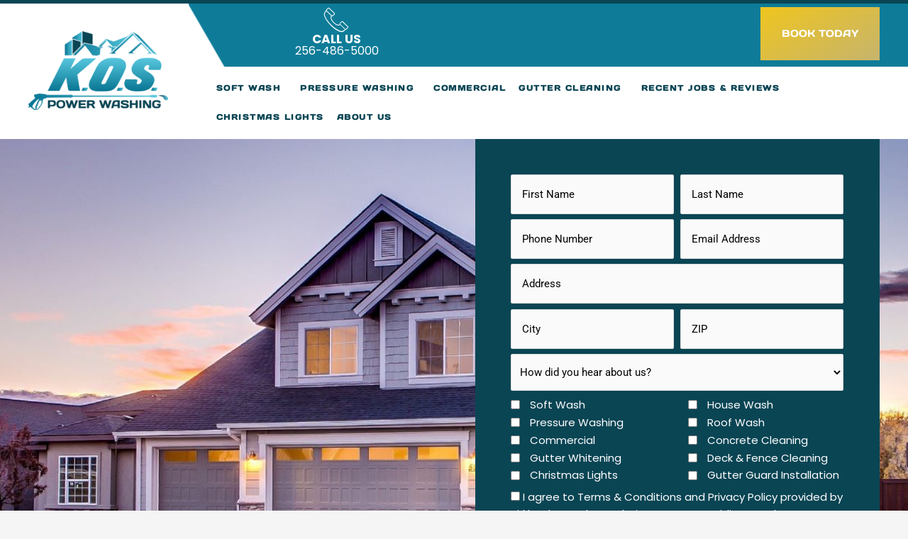

--- FILE ---
content_type: text/html; charset=UTF-8
request_url: https://kospowerwash.com/quote/
body_size: 56919
content:
<!DOCTYPE html>
<html lang="en-US" prefix="og: https://ogp.me/ns#">
<head> <script>
var gform;gform||(document.addEventListener("gform_main_scripts_loaded",function(){gform.scriptsLoaded=!0}),document.addEventListener("gform/theme/scripts_loaded",function(){gform.themeScriptsLoaded=!0}),window.addEventListener("DOMContentLoaded",function(){gform.domLoaded=!0}),gform={domLoaded:!1,scriptsLoaded:!1,themeScriptsLoaded:!1,isFormEditor:()=>"function"==typeof InitializeEditor,callIfLoaded:function(o){return!(!gform.domLoaded||!gform.scriptsLoaded||!gform.themeScriptsLoaded&&!gform.isFormEditor()||(gform.isFormEditor()&&console.warn("The use of gform.initializeOnLoaded() is deprecated in the form editor context and will be removed in Gravity Forms 3.1."),o(),0))},initializeOnLoaded:function(o){gform.callIfLoaded(o)||(document.addEventListener("gform_main_scripts_loaded",()=>{gform.scriptsLoaded=!0,gform.callIfLoaded(o)}),document.addEventListener("gform/theme/scripts_loaded",()=>{gform.themeScriptsLoaded=!0,gform.callIfLoaded(o)}),window.addEventListener("DOMContentLoaded",()=>{gform.domLoaded=!0,gform.callIfLoaded(o)}))},hooks:{action:{},filter:{}},addAction:function(o,r,e,t){gform.addHook("action",o,r,e,t)},addFilter:function(o,r,e,t){gform.addHook("filter",o,r,e,t)},doAction:function(o){gform.doHook("action",o,arguments)},applyFilters:function(o){return gform.doHook("filter",o,arguments)},removeAction:function(o,r){gform.removeHook("action",o,r)},removeFilter:function(o,r,e){gform.removeHook("filter",o,r,e)},addHook:function(o,r,e,t,n){null==gform.hooks[o][r]&&(gform.hooks[o][r]=[]);var d=gform.hooks[o][r];null==n&&(n=r+"_"+d.length),gform.hooks[o][r].push({tag:n,callable:e,priority:t=null==t?10:t})},doHook:function(r,o,e){var t;if(e=Array.prototype.slice.call(e,1),null!=gform.hooks[r][o]&&((o=gform.hooks[r][o]).sort(function(o,r){return o.priority-r.priority}),o.forEach(function(o){"function"!=typeof(t=o.callable)&&(t=window[t]),"action"==r?t.apply(null,e):e[0]=t.apply(null,e)})),"filter"==r)return e[0]},removeHook:function(o,r,t,n){var e;null!=gform.hooks[o][r]&&(e=(e=gform.hooks[o][r]).filter(function(o,r,e){return!!(null!=n&&n!=o.tag||null!=t&&t!=o.priority)}),gform.hooks[o][r]=e)}});
</script>
<meta charset="UTF-8"><script>if(navigator.userAgent.match(/MSIE|Internet Explorer/i)||navigator.userAgent.match(/Trident\/7\..*?rv:11/i)){var href=document.location.href;if(!href.match(/[?&]nowprocket/)){if(href.indexOf("?")==-1){if(href.indexOf("#")==-1){document.location.href=href+"?nowprocket=1"}else{document.location.href=href.replace("#","?nowprocket=1#")}}else{if(href.indexOf("#")==-1){document.location.href=href+"&nowprocket=1"}else{document.location.href=href.replace("#","&nowprocket=1#")}}}}</script><script>(()=>{class RocketLazyLoadScripts{constructor(){this.v="2.0.4",this.userEvents=["keydown","keyup","mousedown","mouseup","mousemove","mouseover","mouseout","touchmove","touchstart","touchend","touchcancel","wheel","click","dblclick","input"],this.attributeEvents=["onblur","onclick","oncontextmenu","ondblclick","onfocus","onmousedown","onmouseenter","onmouseleave","onmousemove","onmouseout","onmouseover","onmouseup","onmousewheel","onscroll","onsubmit"]}async t(){this.i(),this.o(),/iP(ad|hone)/.test(navigator.userAgent)&&this.h(),this.u(),this.l(this),this.m(),this.k(this),this.p(this),this._(),await Promise.all([this.R(),this.L()]),this.lastBreath=Date.now(),this.S(this),this.P(),this.D(),this.O(),this.M(),await this.C(this.delayedScripts.normal),await this.C(this.delayedScripts.defer),await this.C(this.delayedScripts.async),await this.T(),await this.F(),await this.j(),await this.A(),window.dispatchEvent(new Event("rocket-allScriptsLoaded")),this.everythingLoaded=!0,this.lastTouchEnd&&await new Promise(t=>setTimeout(t,500-Date.now()+this.lastTouchEnd)),this.I(),this.H(),this.U(),this.W()}i(){this.CSPIssue=sessionStorage.getItem("rocketCSPIssue"),document.addEventListener("securitypolicyviolation",t=>{this.CSPIssue||"script-src-elem"!==t.violatedDirective||"data"!==t.blockedURI||(this.CSPIssue=!0,sessionStorage.setItem("rocketCSPIssue",!0))},{isRocket:!0})}o(){window.addEventListener("pageshow",t=>{this.persisted=t.persisted,this.realWindowLoadedFired=!0},{isRocket:!0}),window.addEventListener("pagehide",()=>{this.onFirstUserAction=null},{isRocket:!0})}h(){let t;function e(e){t=e}window.addEventListener("touchstart",e,{isRocket:!0}),window.addEventListener("touchend",function i(o){o.changedTouches[0]&&t.changedTouches[0]&&Math.abs(o.changedTouches[0].pageX-t.changedTouches[0].pageX)<10&&Math.abs(o.changedTouches[0].pageY-t.changedTouches[0].pageY)<10&&o.timeStamp-t.timeStamp<200&&(window.removeEventListener("touchstart",e,{isRocket:!0}),window.removeEventListener("touchend",i,{isRocket:!0}),"INPUT"===o.target.tagName&&"text"===o.target.type||(o.target.dispatchEvent(new TouchEvent("touchend",{target:o.target,bubbles:!0})),o.target.dispatchEvent(new MouseEvent("mouseover",{target:o.target,bubbles:!0})),o.target.dispatchEvent(new PointerEvent("click",{target:o.target,bubbles:!0,cancelable:!0,detail:1,clientX:o.changedTouches[0].clientX,clientY:o.changedTouches[0].clientY})),event.preventDefault()))},{isRocket:!0})}q(t){this.userActionTriggered||("mousemove"!==t.type||this.firstMousemoveIgnored?"keyup"===t.type||"mouseover"===t.type||"mouseout"===t.type||(this.userActionTriggered=!0,this.onFirstUserAction&&this.onFirstUserAction()):this.firstMousemoveIgnored=!0),"click"===t.type&&t.preventDefault(),t.stopPropagation(),t.stopImmediatePropagation(),"touchstart"===this.lastEvent&&"touchend"===t.type&&(this.lastTouchEnd=Date.now()),"click"===t.type&&(this.lastTouchEnd=0),this.lastEvent=t.type,t.composedPath&&t.composedPath()[0].getRootNode()instanceof ShadowRoot&&(t.rocketTarget=t.composedPath()[0]),this.savedUserEvents.push(t)}u(){this.savedUserEvents=[],this.userEventHandler=this.q.bind(this),this.userEvents.forEach(t=>window.addEventListener(t,this.userEventHandler,{passive:!1,isRocket:!0})),document.addEventListener("visibilitychange",this.userEventHandler,{isRocket:!0})}U(){this.userEvents.forEach(t=>window.removeEventListener(t,this.userEventHandler,{passive:!1,isRocket:!0})),document.removeEventListener("visibilitychange",this.userEventHandler,{isRocket:!0}),this.savedUserEvents.forEach(t=>{(t.rocketTarget||t.target).dispatchEvent(new window[t.constructor.name](t.type,t))})}m(){const t="return false",e=Array.from(this.attributeEvents,t=>"data-rocket-"+t),i="["+this.attributeEvents.join("],[")+"]",o="[data-rocket-"+this.attributeEvents.join("],[data-rocket-")+"]",s=(e,i,o)=>{o&&o!==t&&(e.setAttribute("data-rocket-"+i,o),e["rocket"+i]=new Function("event",o),e.setAttribute(i,t))};new MutationObserver(t=>{for(const n of t)"attributes"===n.type&&(n.attributeName.startsWith("data-rocket-")||this.everythingLoaded?n.attributeName.startsWith("data-rocket-")&&this.everythingLoaded&&this.N(n.target,n.attributeName.substring(12)):s(n.target,n.attributeName,n.target.getAttribute(n.attributeName))),"childList"===n.type&&n.addedNodes.forEach(t=>{if(t.nodeType===Node.ELEMENT_NODE)if(this.everythingLoaded)for(const i of[t,...t.querySelectorAll(o)])for(const t of i.getAttributeNames())e.includes(t)&&this.N(i,t.substring(12));else for(const e of[t,...t.querySelectorAll(i)])for(const t of e.getAttributeNames())this.attributeEvents.includes(t)&&s(e,t,e.getAttribute(t))})}).observe(document,{subtree:!0,childList:!0,attributeFilter:[...this.attributeEvents,...e]})}I(){this.attributeEvents.forEach(t=>{document.querySelectorAll("[data-rocket-"+t+"]").forEach(e=>{this.N(e,t)})})}N(t,e){const i=t.getAttribute("data-rocket-"+e);i&&(t.setAttribute(e,i),t.removeAttribute("data-rocket-"+e))}k(t){Object.defineProperty(HTMLElement.prototype,"onclick",{get(){return this.rocketonclick||null},set(e){this.rocketonclick=e,this.setAttribute(t.everythingLoaded?"onclick":"data-rocket-onclick","this.rocketonclick(event)")}})}S(t){function e(e,i){let o=e[i];e[i]=null,Object.defineProperty(e,i,{get:()=>o,set(s){t.everythingLoaded?o=s:e["rocket"+i]=o=s}})}e(document,"onreadystatechange"),e(window,"onload"),e(window,"onpageshow");try{Object.defineProperty(document,"readyState",{get:()=>t.rocketReadyState,set(e){t.rocketReadyState=e},configurable:!0}),document.readyState="loading"}catch(t){console.log("WPRocket DJE readyState conflict, bypassing")}}l(t){this.originalAddEventListener=EventTarget.prototype.addEventListener,this.originalRemoveEventListener=EventTarget.prototype.removeEventListener,this.savedEventListeners=[],EventTarget.prototype.addEventListener=function(e,i,o){o&&o.isRocket||!t.B(e,this)&&!t.userEvents.includes(e)||t.B(e,this)&&!t.userActionTriggered||e.startsWith("rocket-")||t.everythingLoaded?t.originalAddEventListener.call(this,e,i,o):(t.savedEventListeners.push({target:this,remove:!1,type:e,func:i,options:o}),"mouseenter"!==e&&"mouseleave"!==e||t.originalAddEventListener.call(this,e,t.savedUserEvents.push,o))},EventTarget.prototype.removeEventListener=function(e,i,o){o&&o.isRocket||!t.B(e,this)&&!t.userEvents.includes(e)||t.B(e,this)&&!t.userActionTriggered||e.startsWith("rocket-")||t.everythingLoaded?t.originalRemoveEventListener.call(this,e,i,o):t.savedEventListeners.push({target:this,remove:!0,type:e,func:i,options:o})}}J(t,e){this.savedEventListeners=this.savedEventListeners.filter(i=>{let o=i.type,s=i.target||window;return e!==o||t!==s||(this.B(o,s)&&(i.type="rocket-"+o),this.$(i),!1)})}H(){EventTarget.prototype.addEventListener=this.originalAddEventListener,EventTarget.prototype.removeEventListener=this.originalRemoveEventListener,this.savedEventListeners.forEach(t=>this.$(t))}$(t){t.remove?this.originalRemoveEventListener.call(t.target,t.type,t.func,t.options):this.originalAddEventListener.call(t.target,t.type,t.func,t.options)}p(t){let e;function i(e){return t.everythingLoaded?e:e.split(" ").map(t=>"load"===t||t.startsWith("load.")?"rocket-jquery-load":t).join(" ")}function o(o){function s(e){const s=o.fn[e];o.fn[e]=o.fn.init.prototype[e]=function(){return this[0]===window&&t.userActionTriggered&&("string"==typeof arguments[0]||arguments[0]instanceof String?arguments[0]=i(arguments[0]):"object"==typeof arguments[0]&&Object.keys(arguments[0]).forEach(t=>{const e=arguments[0][t];delete arguments[0][t],arguments[0][i(t)]=e})),s.apply(this,arguments),this}}if(o&&o.fn&&!t.allJQueries.includes(o)){const e={DOMContentLoaded:[],"rocket-DOMContentLoaded":[]};for(const t in e)document.addEventListener(t,()=>{e[t].forEach(t=>t())},{isRocket:!0});o.fn.ready=o.fn.init.prototype.ready=function(i){function s(){parseInt(o.fn.jquery)>2?setTimeout(()=>i.bind(document)(o)):i.bind(document)(o)}return"function"==typeof i&&(t.realDomReadyFired?!t.userActionTriggered||t.fauxDomReadyFired?s():e["rocket-DOMContentLoaded"].push(s):e.DOMContentLoaded.push(s)),o([])},s("on"),s("one"),s("off"),t.allJQueries.push(o)}e=o}t.allJQueries=[],o(window.jQuery),Object.defineProperty(window,"jQuery",{get:()=>e,set(t){o(t)}})}P(){const t=new Map;document.write=document.writeln=function(e){const i=document.currentScript,o=document.createRange(),s=i.parentElement;let n=t.get(i);void 0===n&&(n=i.nextSibling,t.set(i,n));const c=document.createDocumentFragment();o.setStart(c,0),c.appendChild(o.createContextualFragment(e)),s.insertBefore(c,n)}}async R(){return new Promise(t=>{this.userActionTriggered?t():this.onFirstUserAction=t})}async L(){return new Promise(t=>{document.addEventListener("DOMContentLoaded",()=>{this.realDomReadyFired=!0,t()},{isRocket:!0})})}async j(){return this.realWindowLoadedFired?Promise.resolve():new Promise(t=>{window.addEventListener("load",t,{isRocket:!0})})}M(){this.pendingScripts=[];this.scriptsMutationObserver=new MutationObserver(t=>{for(const e of t)e.addedNodes.forEach(t=>{"SCRIPT"!==t.tagName||t.noModule||t.isWPRocket||this.pendingScripts.push({script:t,promise:new Promise(e=>{const i=()=>{const i=this.pendingScripts.findIndex(e=>e.script===t);i>=0&&this.pendingScripts.splice(i,1),e()};t.addEventListener("load",i,{isRocket:!0}),t.addEventListener("error",i,{isRocket:!0}),setTimeout(i,1e3)})})})}),this.scriptsMutationObserver.observe(document,{childList:!0,subtree:!0})}async F(){await this.X(),this.pendingScripts.length?(await this.pendingScripts[0].promise,await this.F()):this.scriptsMutationObserver.disconnect()}D(){this.delayedScripts={normal:[],async:[],defer:[]},document.querySelectorAll("script[type$=rocketlazyloadscript]").forEach(t=>{t.hasAttribute("data-rocket-src")?t.hasAttribute("async")&&!1!==t.async?this.delayedScripts.async.push(t):t.hasAttribute("defer")&&!1!==t.defer||"module"===t.getAttribute("data-rocket-type")?this.delayedScripts.defer.push(t):this.delayedScripts.normal.push(t):this.delayedScripts.normal.push(t)})}async _(){await this.L();let t=[];document.querySelectorAll("script[type$=rocketlazyloadscript][data-rocket-src]").forEach(e=>{let i=e.getAttribute("data-rocket-src");if(i&&!i.startsWith("data:")){i.startsWith("//")&&(i=location.protocol+i);try{const o=new URL(i).origin;o!==location.origin&&t.push({src:o,crossOrigin:e.crossOrigin||"module"===e.getAttribute("data-rocket-type")})}catch(t){}}}),t=[...new Map(t.map(t=>[JSON.stringify(t),t])).values()],this.Y(t,"preconnect")}async G(t){if(await this.K(),!0!==t.noModule||!("noModule"in HTMLScriptElement.prototype))return new Promise(e=>{let i;function o(){(i||t).setAttribute("data-rocket-status","executed"),e()}try{if(navigator.userAgent.includes("Firefox/")||""===navigator.vendor||this.CSPIssue)i=document.createElement("script"),[...t.attributes].forEach(t=>{let e=t.nodeName;"type"!==e&&("data-rocket-type"===e&&(e="type"),"data-rocket-src"===e&&(e="src"),i.setAttribute(e,t.nodeValue))}),t.text&&(i.text=t.text),t.nonce&&(i.nonce=t.nonce),i.hasAttribute("src")?(i.addEventListener("load",o,{isRocket:!0}),i.addEventListener("error",()=>{i.setAttribute("data-rocket-status","failed-network"),e()},{isRocket:!0}),setTimeout(()=>{i.isConnected||e()},1)):(i.text=t.text,o()),i.isWPRocket=!0,t.parentNode.replaceChild(i,t);else{const i=t.getAttribute("data-rocket-type"),s=t.getAttribute("data-rocket-src");i?(t.type=i,t.removeAttribute("data-rocket-type")):t.removeAttribute("type"),t.addEventListener("load",o,{isRocket:!0}),t.addEventListener("error",i=>{this.CSPIssue&&i.target.src.startsWith("data:")?(console.log("WPRocket: CSP fallback activated"),t.removeAttribute("src"),this.G(t).then(e)):(t.setAttribute("data-rocket-status","failed-network"),e())},{isRocket:!0}),s?(t.fetchPriority="high",t.removeAttribute("data-rocket-src"),t.src=s):t.src="data:text/javascript;base64,"+window.btoa(unescape(encodeURIComponent(t.text)))}}catch(i){t.setAttribute("data-rocket-status","failed-transform"),e()}});t.setAttribute("data-rocket-status","skipped")}async C(t){const e=t.shift();return e?(e.isConnected&&await this.G(e),this.C(t)):Promise.resolve()}O(){this.Y([...this.delayedScripts.normal,...this.delayedScripts.defer,...this.delayedScripts.async],"preload")}Y(t,e){this.trash=this.trash||[];let i=!0;var o=document.createDocumentFragment();t.forEach(t=>{const s=t.getAttribute&&t.getAttribute("data-rocket-src")||t.src;if(s&&!s.startsWith("data:")){const n=document.createElement("link");n.href=s,n.rel=e,"preconnect"!==e&&(n.as="script",n.fetchPriority=i?"high":"low"),t.getAttribute&&"module"===t.getAttribute("data-rocket-type")&&(n.crossOrigin=!0),t.crossOrigin&&(n.crossOrigin=t.crossOrigin),t.integrity&&(n.integrity=t.integrity),t.nonce&&(n.nonce=t.nonce),o.appendChild(n),this.trash.push(n),i=!1}}),document.head.appendChild(o)}W(){this.trash.forEach(t=>t.remove())}async T(){try{document.readyState="interactive"}catch(t){}this.fauxDomReadyFired=!0;try{await this.K(),this.J(document,"readystatechange"),document.dispatchEvent(new Event("rocket-readystatechange")),await this.K(),document.rocketonreadystatechange&&document.rocketonreadystatechange(),await this.K(),this.J(document,"DOMContentLoaded"),document.dispatchEvent(new Event("rocket-DOMContentLoaded")),await this.K(),this.J(window,"DOMContentLoaded"),window.dispatchEvent(new Event("rocket-DOMContentLoaded"))}catch(t){console.error(t)}}async A(){try{document.readyState="complete"}catch(t){}try{await this.K(),this.J(document,"readystatechange"),document.dispatchEvent(new Event("rocket-readystatechange")),await this.K(),document.rocketonreadystatechange&&document.rocketonreadystatechange(),await this.K(),this.J(window,"load"),window.dispatchEvent(new Event("rocket-load")),await this.K(),window.rocketonload&&window.rocketonload(),await this.K(),this.allJQueries.forEach(t=>t(window).trigger("rocket-jquery-load")),await this.K(),this.J(window,"pageshow");const t=new Event("rocket-pageshow");t.persisted=this.persisted,window.dispatchEvent(t),await this.K(),window.rocketonpageshow&&window.rocketonpageshow({persisted:this.persisted})}catch(t){console.error(t)}}async K(){Date.now()-this.lastBreath>45&&(await this.X(),this.lastBreath=Date.now())}async X(){return document.hidden?new Promise(t=>setTimeout(t)):new Promise(t=>requestAnimationFrame(t))}B(t,e){return e===document&&"readystatechange"===t||(e===document&&"DOMContentLoaded"===t||(e===window&&"DOMContentLoaded"===t||(e===window&&"load"===t||e===window&&"pageshow"===t)))}static run(){(new RocketLazyLoadScripts).t()}}RocketLazyLoadScripts.run()})();</script>

<meta name="viewport" content="width=device-width, initial-scale=1">
	<link rel="profile" href="https://gmpg.org/xfn/11"> 
	
<!-- Search Engine Optimization by Rank Math - https://rankmath.com/ -->
<title>Contact Us - KOS Power Washing</title>
<link data-rocket-prefetch href="https://www.google.com" rel="dns-prefetch">
<style id="wpr-usedcss">img:is([sizes=auto i],[sizes^="auto," i]){contain-intrinsic-size:3000px 1500px}address,blockquote,body,dd,dl,dt,fieldset,figure,h1,h2,h3,h4,h5,h6,hr,html,iframe,legend,li,ol,p,pre,textarea,ul{border:0;font-size:100%;font-style:inherit;font-weight:inherit;margin:0;outline:0;padding:0;vertical-align:baseline}html{-webkit-text-size-adjust:100%;-ms-text-size-adjust:100%}body{margin:0}main,nav{display:block}progress{display:inline-block;vertical-align:baseline}a{background-color:transparent}a:active{outline:0}a,a:focus,a:hover,a:visited{text-decoration:none}abbr[title]{border-bottom:1px dotted}dfn{font-style:italic}mark{background:#ff0;color:#000}small{font-size:80%}sub,sup{font-size:75%;line-height:0;position:relative;vertical-align:baseline}sup{top:-.5em}sub{bottom:-.25em}img{border:0}svg:not(:root){overflow:hidden}figure{margin:0}hr{box-sizing:content-box;height:0}pre{overflow:auto}code,kbd,pre,samp{font-size:1em}button,input,optgroup,select,textarea{color:inherit;font:inherit;margin:0}button{overflow:visible}button,select{text-transform:none}button,html input[type=button],input[type=reset],input[type=submit]{-webkit-appearance:button;cursor:pointer}button[disabled],html input[disabled]{cursor:default}button::-moz-focus-inner,input::-moz-focus-inner{border:0;padding:0}input{line-height:normal}input[type=checkbox],input[type=radio]{box-sizing:border-box;padding:0}input[type=number]::-webkit-inner-spin-button,input[type=number]::-webkit-outer-spin-button{height:auto}input[type=search]{-webkit-appearance:textfield;box-sizing:content-box}#comments .submit{padding:10px 15px;border-radius:2px;line-height:1.85714285714286;border:0}input[type=search]::-webkit-search-cancel-button,input[type=search]::-webkit-search-decoration{-webkit-appearance:none}fieldset{border:1px solid var(--ast-border-color);margin:0;padding:.35em .625em .75em}legend{border:0;padding:0}fieldset legend{margin-bottom:1.5em;padding:0 .5em}textarea{overflow:auto}optgroup{font-weight:700}table{border-collapse:collapse;border-spacing:0}td,th{padding:0}.ast-container{max-width:100%}.ast-container{margin-left:auto;margin-right:auto;padding-left:20px;padding-right:20px}h1,h2,h3,h4,h5,h6{clear:both}h1{color:#808285;font-size:2em;line-height:1.2}h2{color:#808285;font-size:1.7em;line-height:1.3}h3{color:#808285;font-size:1.5em;line-height:1.4}h4{color:#808285;line-height:1.5;font-size:1.3em}h5{color:#808285;line-height:1.6;font-size:1.2em}h6{color:#808285;line-height:1.7;font-size:1.1em}html{box-sizing:border-box}*,:after,:before{box-sizing:inherit}body{color:#808285;background:#fff;font-style:normal}ol,ul{margin:0 0 1.5em 3em}ul{list-style:disc}ol{list-style:decimal}li>ol,li>ul{margin-bottom:0;margin-left:1.5em}dt{font-weight:600}dd{margin:0 1.5em 1em}strong{font-weight:700}cite,dfn,em,i{font-style:italic}blockquote{quotes:"" ""}blockquote:after,blockquote:before{content:""}blockquote{border-left:5px solid var(--ast-border-color);padding:20px;font-size:1.2em;font-style:italic;margin:0 0 1.5em;position:relative}address{margin:0 0 1.5em}address,cite{font-style:italic}abbr,acronym{border-bottom:1px dotted #666;cursor:help}pre{background:var(--ast-code-block-background);font-family:"Courier 10 Pitch",Courier,monospace;margin-bottom:1.6em;overflow:auto;max-width:100%;padding:1.6em}code,kbd,tt,var{font:1em Monaco,Consolas,"Andale Mono","DejaVu Sans Mono",monospace}img{height:auto;max-width:100%}hr{background-color:#ccc;border:0;height:1px;margin-bottom:1.5em}.button,button,input,select,textarea{color:#808285;font-weight:400;font-size:100%;margin:0;vertical-align:baseline}button,input{line-height:normal}big{font-size:125%}ins,mark{background:0 0;text-decoration:none}table,td,th{border:1px solid var(--ast-border-color)}table{border-collapse:separate;border-spacing:0;border-width:1px 0 0 1px;margin:0 0 1.5em;width:100%}th{font-weight:600}td,th{padding:.7em 1em;border-width:0 1px 1px 0}.button,button,input[type=button],input[type=reset],input[type=submit]{border:1px solid;border-color:var(--ast-border-color);border-radius:2px;background:#e6e6e6;padding:.6em 1em .4em;color:#fff}.button:focus,.button:hover,button:focus,button:hover,input[type=button]:focus,input[type=button]:hover,input[type=reset]:focus,input[type=reset]:hover,input[type=submit]:focus,input[type=submit]:hover{color:#fff;border-color:var(--ast-border-color)}.button:active,.button:focus,button:active,button:focus,input[type=button]:active,input[type=button]:focus,input[type=reset]:active,input[type=reset]:focus,input[type=submit]:active,input[type=submit]:focus{border-color:var(--ast-border-color);outline:0}input[type=email],input[type=password],input[type=search],input[type=tel],input[type=text],input[type=url],textarea{color:#666;border:1px solid var(--ast-border-color);border-radius:2px;-webkit-appearance:none}input[type=email]:focus,input[type=password]:focus,input[type=search]:focus,input[type=tel]:focus,input[type=text]:focus,input[type=url]:focus,textarea:focus{color:#111}textarea{padding-left:3px;width:100%}a{color:#4169e1}a:focus,a:hover{color:#191970}a:focus{outline:dotted thin}a:hover{outline:0}.screen-reader-text{border:0;clip:rect(1px,1px,1px,1px);height:1px;margin:-1px;overflow:hidden;padding:0;position:absolute;width:1px;word-wrap:normal!important}.screen-reader-text:focus{background-color:#f1f1f1;border-radius:2px;box-shadow:0 0 2px 2px rgba(0,0,0,.6);clip:auto!important;color:#21759b;display:block;font-size:12.25px;font-size:.875rem;height:auto;left:5px;line-height:normal;padding:15px 23px 14px;text-decoration:none;top:5px;width:auto;z-index:100000}iframe,object{max-width:100%}::selection{color:#fff;background:#0274be}body{-webkit-font-smoothing:antialiased;-moz-osx-font-smoothing:grayscale}body:not(.logged-in){position:relative}#page{position:relative}a,a:focus{text-decoration:none}.site-header a *,a{transition:all .2s linear}img{vertical-align:middle}p{margin-bottom:1.75em}blockquote{margin:1.5em 1em 1.5em 3em;font-size:1.1em;line-height:inherit;position:relative}.button,input[type=button],input[type=submit]{border-radius:0;padding:18px 30px;border:0;box-shadow:none;text-shadow:none}.button:hover,input[type=button]:hover,input[type=submit]:hover{box-shadow:none}.button:active,.button:focus,input[type=button]:active,input[type=button]:focus,input[type=submit]:active,input[type=submit]:focus{box-shadow:none}.search-form .search-field{outline:0}.ast-search-menu-icon{position:relative;z-index:3}.site .skip-link{background-color:#f1f1f1;box-shadow:0 0 1px 1px rgba(0,0,0,.2);color:#21759b;display:block;font-family:Montserrat,"Helvetica Neue",sans-serif;font-size:14px;font-weight:700;left:-9999em;outline:0;padding:15px 23px 14px;text-decoration:none;text-transform:none;top:-9999em}.site .skip-link:focus{clip:auto;height:auto;left:6px;top:7px;width:auto;z-index:100000;outline:dotted thin}input,select{line-height:1}body,button,input[type=button],input[type=submit],textarea{line-height:1.85714285714286}body{background-color:#fff}#page{display:block}.ast-search-icon .astra-search-icon{font-size:1.3em}.ast-header-break-point .dropdown-menu-toggle{display:none}.ast-button-wrap{display:inline-block}.ast-button-wrap button{box-shadow:none;border:none}.ast-button-wrap .menu-toggle{padding:0;width:2.2em;height:2.1em;font-size:1.5em;font-weight:400;border-radius:2px;-webkit-font-smoothing:antialiased;-moz-osx-font-smoothing:grayscale;border-radius:2px;vertical-align:middle;line-height:1.85714285714286}.ast-button-wrap .menu-toggle.main-header-menu-toggle{padding:0 .5em;width:auto;text-align:center}.ast-button-wrap .menu-toggle:focus{outline:dotted thin}.site-header .menu-link *{transition:none}.ast-header-break-point .main-header-bar-navigation{flex:auto}.sticky{display:block}body{overflow-x:hidden}.widget{margin:0 0 2.8em}.widget:last-child{margin-bottom:0}.widget select{max-width:100%}.widget ul{margin:0;list-style-type:none}.ast-nav-menu .sub-menu{line-height:1.45}.ast-header-break-point #ast-mobile-header{display:block}.ast-header-break-point .main-header-bar-navigation{line-height:3}.ast-header-break-point .main-header-bar-navigation .menu-item-has-children>.ast-menu-toggle{display:inline-block;position:absolute;font-size:inherit;top:0;right:20px;cursor:pointer;-webkit-font-smoothing:antialiased;-moz-osx-font-smoothing:grayscale;padding:0 .907em;font-weight:400;line-height:inherit}.ast-header-break-point .main-header-bar-navigation .menu-item-has-children .sub-menu{display:none}.ast-header-break-point .ast-nav-menu .sub-menu{line-height:3}.ast-hfb-header.ast-header-break-point .main-header-bar-navigation{width:100%;margin:0}.ast-button-wrap .menu-toggle.main-header-menu-toggle{padding:.5em;align-items:center;-js-display:flex;display:flex}.site-header{z-index:99;position:relative}.ast-menu-toggle{display:none;background:0 0;color:inherit;border-style:dotted;border-color:transparent}.ast-menu-toggle:focus,.ast-menu-toggle:hover{background:0 0;border-color:inherit;color:inherit}.ast-menu-toggle:focus{outline:dotted thin}.ast-header-break-point .main-header-bar-navigation{width:calc(100% + 40px);margin:0 -20px}.ast-header-break-point .ast-builder-menu{width:100%}input[type=email],input[type=number],input[type=password],input[type=reset],input[type=search],input[type=tel],input[type=text],input[type=url],select,textarea{color:#666;padding:.75em;height:auto;border-width:1px;border-style:solid;border-color:var(--ast-border-color);border-radius:2px;background:var(--ast-comment-inputs-background);box-shadow:none;box-sizing:border-box;transition:all .2s linear}input[type=email]:focus,input[type=password]:focus,input[type=reset]:focus,input[type=search]:focus,input[type=tel]:focus,input[type=text]:focus,input[type=url]:focus,select:focus,textarea:focus{background-color:#fff;border-color:var(--ast-border-color);box-shadow:none}input[type=button],input[type=button]:focus,input[type=button]:hover,input[type=reset],input[type=reset]:focus,input[type=reset]:hover,input[type=submit],input[type=submit]:focus,input[type=submit]:hover{box-shadow:none}textarea{width:100%}input[type=search]:focus{outline:dotted thin}.astra-dark-mode-enable input[type=email],.astra-dark-mode-enable input[type=number],.astra-dark-mode-enable input[type=password],.astra-dark-mode-enable input[type=reset],.astra-dark-mode-enable input[type=search],.astra-dark-mode-enable input[type=tel],.astra-dark-mode-enable input[type=text],.astra-dark-mode-enable input[type=url],.astra-dark-mode-enable textarea{background-color:var(--ast-global-color-secondary,--ast-global-color-5);color:var(--ast-global-color-2)!important;border:1px solid var(--ast-border-color)}.astra-dark-mode-enable input[type=email]:focus,.astra-dark-mode-enable input[type=number]:focus,.astra-dark-mode-enable input[type=password]:focus,.astra-dark-mode-enable input[type=reset]:focus,.astra-dark-mode-enable input[type=search]:focus,.astra-dark-mode-enable input[type=tel]:focus,.astra-dark-mode-enable input[type=text]:focus,.astra-dark-mode-enable input[type=url]:focus,.astra-dark-mode-enable textarea:focus{border:1px solid var(--ast-global-color-0)!important;background-color:var(--ast-global-color-secondary,--ast-global-color-5)!important}.astra-dark-mode-enable select{background-color:var(--ast-global-color-secondary,--ast-global-color-5);border-color:var(--ast-border-color);color:var(--ast-global-color-2)}input[type=range]{-webkit-appearance:none;width:100%;margin:5.7px 0;padding:0;border:none}input[type=range]:focus{outline:0}input[type=range]::-webkit-slider-runnable-track{width:100%;height:8.6px;cursor:pointer;box-shadow:2.6px 2.6px .4px #ccc,0 0 2.6px #d9d9d9;background:rgba(255,255,255,.2);border-radius:13.6px;border:0 solid #fff}input[type=range]::-webkit-slider-thumb{box-shadow:0 0 0 rgba(255,221,0,.37),0 0 0 rgba(255,224,26,.37);border:7.9px solid #0274be;height:20px;width:20px;border-radius:50px;background:#0274be;cursor:pointer;-webkit-appearance:none;margin-top:-5.7px}input[type=range]:focus::-webkit-slider-runnable-track{background:rgba(255,255,255,.2)}input[type=range]::-moz-range-track{width:100%;height:8.6px;cursor:pointer;box-shadow:2.6px 2.6px .4px #ccc,0 0 2.6px #d9d9d9;background:rgba(255,255,255,.2);border-radius:13.6px;border:0 solid #fff}input[type=range]::-moz-range-thumb{box-shadow:0 0 0 rgba(255,221,0,.37),0 0 0 rgba(255,224,26,.37);border:7.9px solid #0274be;height:20px;width:20px;border-radius:50px;background:#0274be;cursor:pointer}input[type=range]::-ms-track{width:100%;height:8.6px;cursor:pointer;background:0 0;border-color:transparent;color:transparent}input[type=range]::-ms-fill-lower{background:rgba(199,199,199,.2);border:0 solid #fff;border-radius:27.2px;box-shadow:2.6px 2.6px .4px #ccc,0 0 2.6px #d9d9d9}input[type=range]::-ms-fill-upper{background:rgba(255,255,255,.2);border:0 solid #fff;border-radius:27.2px;box-shadow:2.6px 2.6px .4px #ccc,0 0 2.6px #d9d9d9}input[type=range]::-ms-thumb{box-shadow:0 0 0 rgba(255,221,0,.37),0 0 0 rgba(255,224,26,.37);border:7.9px solid #0274be;height:20px;width:20px;border-radius:50px;background:#0274be;cursor:pointer;height:8.6px}input[type=range]:focus::-ms-fill-lower{background:rgba(255,255,255,.2)}input[type=range]:focus::-ms-fill-upper{background:rgba(255,255,255,.2)}input[type=color]{border:none;width:100px;padding:0;height:30px;cursor:pointer}input[type=color]::-webkit-color-swatch-wrapper{padding:0;border:none}input[type=color]::-webkit-color-swatch{border:none}:root{--ast-post-nav-space:0;--ast-container-default-xlg-padding:6.67em;--ast-container-default-lg-padding:5.67em;--ast-container-default-slg-padding:4.34em;--ast-container-default-md-padding:3.34em;--ast-container-default-sm-padding:6.67em;--ast-container-default-xs-padding:2.4em;--ast-container-default-xxs-padding:1.4em;--ast-code-block-background:#EEEEEE;--ast-comment-inputs-background:#FAFAFA;--ast-normal-container-width:1200px;--ast-narrow-container-width:750px;--ast-blog-title-font-weight:normal;--ast-blog-meta-weight:inherit;--ast-global-color-primary:var(--ast-global-color-5);--ast-global-color-secondary:var(--ast-global-color-4);--ast-global-color-alternate-background:var(--ast-global-color-7);--ast-global-color-subtle-background:var(--ast-global-color-6);--ast-bg-style-guide:#F8FAFC;--ast-shadow-style-guide:0px 0px 4px 0 #00000057;--ast-global-dark-bg-style:#fff;--ast-global-dark-lfs:#fbfbfb;--ast-widget-bg-color:#fafafa;--ast-wc-container-head-bg-color:#fbfbfb;--ast-title-layout-bg:#eeeeee;--ast-search-border-color:#e7e7e7;--ast-lifter-hover-bg:#e6e6e6;--ast-gallery-block-color:#000;--srfm-color-input-label:var(--ast-global-color-2)}html{font-size:93.75%}a{color:var(--ast-global-color-0)}a:focus,a:hover{color:var(--ast-global-color-1)}body,button,input,select,textarea{font-family:-apple-system,BlinkMacSystemFont,'Segoe UI',Roboto,Oxygen-Sans,Ubuntu,Cantarell,'Helvetica Neue',sans-serif;font-weight:inherit;font-size:15px;font-size:1rem;line-height:var(--ast-body-line-height,1.65em)}blockquote{color:var(--ast-global-color-3)}h1,h2,h3,h4,h5,h6{font-weight:600}h1{font-size:40px;font-size:2.66666666667rem;font-weight:600;line-height:1.4em}h2{font-size:32px;font-size:2.13333333333rem;font-weight:600;line-height:1.3em}h3{font-size:26px;font-size:1.73333333333rem;font-weight:600;line-height:1.3em}h4{font-size:24px;font-size:1.6rem;line-height:1.2em;font-weight:600}h5{font-size:20px;font-size:1.33333333333rem;line-height:1.2em;font-weight:600}h6{font-size:16px;font-size:1.06666666667rem;line-height:1.25em;font-weight:600}::selection{background-color:var(--ast-global-color-0);color:#fff}body,h1,h2,h3,h4,h5,h6{color:var(--ast-global-color-3)}input:focus,input[type=email]:focus,input[type=password]:focus,input[type=reset]:focus,input[type=search]:focus,input[type=text]:focus,input[type=url]:focus,textarea:focus{border-color:var(--ast-global-color-0)}input[type=checkbox]:checked,input[type=checkbox]:focus:checked,input[type=checkbox]:hover:checked,input[type=radio]:checked,input[type=range]::-webkit-slider-thumb,input[type=reset]{border-color:var(--ast-global-color-0);background-color:var(--ast-global-color-0);box-shadow:none}.ast-search-menu-icon form.search-form{padding-right:0}.ast-search-menu-icon.slide-search input.search-field{width:0}.search-form input.search-field:focus{outline:0}.ast-single-post .elementor-widget-button .elementor-button{text-decoration:none}#close:focus-visible,.ast-header-navigation-arrow:focus-visible,.ast-menu-toggle:focus-visible,.ast-search-menu-icon.slide-search a:focus-visible:focus-visible,.astra-search-icon:focus-visible,.site .skip-link:focus-visible,a:focus-visible{outline-style:dotted;outline-color:inherit;outline-width:thin}#ast-scroll-top:focus,.ast-mobile-popup-drawer.active .menu-toggle-close:focus,input:focus,input[type=email]:focus,input[type=number]:focus,input[type=password]:focus,input[type=reset]:focus,input[type=search]:focus,input[type=text]:focus,input[type=url]:focus,textarea:focus{border-style:dotted;border-color:inherit;border-width:thin}input{outline:0}.ast-page-builder-template .site-content>.ast-container{max-width:100%;padding:0}@media (max-width:921.9px){#ast-desktop-header{display:none}}.elementor-widget-button .elementor-button{border-style:solid;text-decoration:none;border-top-width:0;border-right-width:0;border-left-width:0;border-bottom-width:0}body .elementor-button,body .elementor-button.elementor-size-sm{padding-top:15px;padding-right:30px;padding-bottom:15px;padding-left:30px}@media (max-width:921px){.elementor-widget-button .elementor-button,.elementor-widget-button .elementor-button.elementor-size-sm{padding-top:14px;padding-right:28px;padding-bottom:14px;padding-left:28px}}.elementor-widget-button .elementor-button{border-color:var(--ast-global-color-0);background-color:var(--ast-global-color-0)}.elementor-widget-button .elementor-button:focus,.elementor-widget-button .elementor-button:hover{color:#fff;background-color:var(--ast-global-color-1);border-color:var(--ast-global-color-1)}.elementor-widget-button .elementor-button,.elementor-widget-button .elementor-button:visited{color:#fff}.elementor-widget-button .elementor-button{line-height:1em}.elementor-widget-heading h1.elementor-heading-title{line-height:1.4em}.elementor-widget-heading h2.elementor-heading-title{line-height:1.3em}.elementor-widget-heading h3.elementor-heading-title{line-height:1.3em}.elementor-widget-heading h4.elementor-heading-title{line-height:1.2em}.elementor-widget-heading h5.elementor-heading-title{line-height:1.2em}.elementor-widget-heading h6.elementor-heading-title{line-height:1.25em}.button,.menu-toggle,button,input#submit,input[type=button],input[type=reset],input[type=submit]{border-style:solid;border-top-width:0;border-right-width:0;border-left-width:0;border-bottom-width:0;color:#fff;border-color:var(--ast-global-color-0);background-color:var(--ast-global-color-0);padding-top:15px;padding-right:30px;padding-bottom:15px;padding-left:30px;font-family:inherit;font-weight:inherit;line-height:1em}.menu-toggle:hover,button:focus,button:hover,input#submit:focus,input#submit:hover,input[type=button]:focus,input[type=button]:hover,input[type=reset]:focus,input[type=reset]:hover,input[type=submit]:focus,input[type=submit]:hover{color:#fff;background-color:var(--ast-global-color-1);border-color:var(--ast-global-color-1)}@media (max-width:921px){.button,.menu-toggle,button,input#submit,input[type=button],input[type=reset],input[type=submit]{padding-top:14px;padding-right:28px;padding-bottom:14px;padding-left:28px}h1{font-size:30px}h2{font-size:25px}h3{font-size:20px}}@media (min-width:544px){.ast-container{max-width:100%}}#ast-mobile-header .ast-site-header-cart-li a{pointer-events:none}body{background-color:var(--ast-global-color-4)}@media (max-width:544px){.elementor-widget-button .elementor-button,.elementor-widget-button .elementor-button.elementor-size-sm{padding-top:12px;padding-right:24px;padding-bottom:12px;padding-left:24px}.button,.menu-toggle,button,input#submit,input[type=button],input[type=reset],input[type=submit]{padding-top:12px;padding-right:24px;padding-bottom:12px;padding-left:24px}.ast-search-menu-icon.ast-dropdown-active .search-field{width:170px}h1{font-size:30px}h2{font-size:25px}h3{font-size:20px}html{font-size:85.5%}}@media (min-width:922px){#ast-mobile-header{display:none}.ast-container{max-width:1240px}.site-content .ast-container{display:flex}}@media (max-width:921px){html{font-size:85.5%}.site-content .ast-container{flex-direction:column}}blockquote{padding:1.2em}:root{--ast-global-color-0:#0170B9;--ast-global-color-1:#3a3a3a;--ast-global-color-2:#3a3a3a;--ast-global-color-3:#4B4F58;--ast-global-color-4:#F5F5F5;--ast-global-color-5:#FFFFFF;--ast-global-color-6:#E5E5E5;--ast-global-color-7:#424242;--ast-global-color-8:#000000}:root{--ast-border-color:#dddddd}h1,h2,h3,h4,h5,h6{color:var(--ast-global-color-2)}.elementor-widget-heading .elementor-heading-title{margin:0}.elementor-page .ast-menu-toggle{color:unset!important;background:unset!important}body .elementor hr{background-color:#ccc;margin:0}.elementor-template-full-width .ast-container{display:block}.elementor-screen-only,.screen-reader-text,.screen-reader-text span{top:0!important}.ast-mobile-popup-content .ast-submenu-expanded>.ast-menu-toggle{transform:rotateX(180deg);overflow-y:auto}.ast-desktop-header-content>*,.ast-mobile-header-content>*{padding:10px 0;height:auto}.ast-desktop-header-content>:first-child,.ast-mobile-header-content>:first-child{padding-top:10px}.ast-desktop-header-content>.ast-builder-menu,.ast-mobile-header-content>.ast-builder-menu{padding-top:0}.ast-desktop-header-content>:last-child,.ast-mobile-header-content>:last-child{padding-bottom:0}.ast-desktop-header-content .main-header-bar-navigation .ast-submenu-expanded>.ast-menu-toggle::before{transform:rotateX(180deg)}#ast-desktop-header .ast-desktop-header-content,.ast-desktop-header-content .ast-search-icon,.ast-main-header-nav-open.ast-popup-nav-open .ast-desktop-header-content,.ast-mobile-header-content .ast-search-icon{display:none}.ast-main-header-nav-open.ast-header-break-point #ast-desktop-header .ast-desktop-header-content{display:block}.ast-desktop-header-content .ast-search-menu-icon,.ast-desktop-header-content .ast-search-menu-icon.slide-search,.ast-mobile-header-content .ast-search-menu-icon,.ast-mobile-header-content .ast-search-menu-icon.slide-search{width:100%;position:relative;display:block;right:auto;transform:none}.ast-desktop-header-content .ast-search-menu-icon .search-form,.ast-desktop-header-content .ast-search-menu-icon.slide-search .search-form,.ast-mobile-header-content .ast-search-menu-icon .search-form,.ast-mobile-header-content .ast-search-menu-icon.slide-search .search-form{right:0;visibility:visible;opacity:1;position:relative;top:auto;transform:none;padding:0;display:block;overflow:hidden}.ast-desktop-header-content .ast-search-menu-icon .search-field,.ast-mobile-header-content .ast-search-menu-icon .search-field{width:100%;padding-right:5.5em}.ast-mobile-popup-drawer.active .ast-mobile-popup-inner{background-color:#fff}.ast-desktop-header-content{background-color:#fff}.ast-desktop-header-content>*,.ast-desktop-popup-content>*,.ast-mobile-header-content>*,.ast-mobile-popup-content>*{padding-top:0;padding-bottom:0}.ast-mobile-popup-drawer.active .menu-toggle-close{color:#3a3a3a}:root{--e-global-color-astglobalcolor0:#0170B9;--e-global-color-astglobalcolor1:#3a3a3a;--e-global-color-astglobalcolor2:#3a3a3a;--e-global-color-astglobalcolor3:#4B4F58;--e-global-color-astglobalcolor4:#F5F5F5;--e-global-color-astglobalcolor5:#FFFFFF;--e-global-color-astglobalcolor6:#E5E5E5;--e-global-color-astglobalcolor7:#424242;--e-global-color-astglobalcolor8:#000000}img.emoji{display:inline!important;border:none!important;box-shadow:none!important;height:1em!important;width:1em!important;margin:0 .07em!important;vertical-align:-.1em!important;background:0 0!important;padding:0!important}:root{--wp--preset--aspect-ratio--square:1;--wp--preset--aspect-ratio--4-3:4/3;--wp--preset--aspect-ratio--3-4:3/4;--wp--preset--aspect-ratio--3-2:3/2;--wp--preset--aspect-ratio--2-3:2/3;--wp--preset--aspect-ratio--16-9:16/9;--wp--preset--aspect-ratio--9-16:9/16;--wp--preset--color--black:#000000;--wp--preset--color--cyan-bluish-gray:#abb8c3;--wp--preset--color--white:#ffffff;--wp--preset--color--pale-pink:#f78da7;--wp--preset--color--vivid-red:#cf2e2e;--wp--preset--color--luminous-vivid-orange:#ff6900;--wp--preset--color--luminous-vivid-amber:#fcb900;--wp--preset--color--light-green-cyan:#7bdcb5;--wp--preset--color--vivid-green-cyan:#00d084;--wp--preset--color--pale-cyan-blue:#8ed1fc;--wp--preset--color--vivid-cyan-blue:#0693e3;--wp--preset--color--vivid-purple:#9b51e0;--wp--preset--color--ast-global-color-0:var(--ast-global-color-0);--wp--preset--color--ast-global-color-1:var(--ast-global-color-1);--wp--preset--color--ast-global-color-2:var(--ast-global-color-2);--wp--preset--color--ast-global-color-3:var(--ast-global-color-3);--wp--preset--color--ast-global-color-4:var(--ast-global-color-4);--wp--preset--color--ast-global-color-5:var(--ast-global-color-5);--wp--preset--color--ast-global-color-6:var(--ast-global-color-6);--wp--preset--color--ast-global-color-7:var(--ast-global-color-7);--wp--preset--color--ast-global-color-8:var(--ast-global-color-8);--wp--preset--gradient--vivid-cyan-blue-to-vivid-purple:linear-gradient(135deg,rgba(6, 147, 227, 1) 0%,rgb(155, 81, 224) 100%);--wp--preset--gradient--light-green-cyan-to-vivid-green-cyan:linear-gradient(135deg,rgb(122, 220, 180) 0%,rgb(0, 208, 130) 100%);--wp--preset--gradient--luminous-vivid-amber-to-luminous-vivid-orange:linear-gradient(135deg,rgba(252, 185, 0, 1) 0%,rgba(255, 105, 0, 1) 100%);--wp--preset--gradient--luminous-vivid-orange-to-vivid-red:linear-gradient(135deg,rgba(255, 105, 0, 1) 0%,rgb(207, 46, 46) 100%);--wp--preset--gradient--very-light-gray-to-cyan-bluish-gray:linear-gradient(135deg,rgb(238, 238, 238) 0%,rgb(169, 184, 195) 100%);--wp--preset--gradient--cool-to-warm-spectrum:linear-gradient(135deg,rgb(74, 234, 220) 0%,rgb(151, 120, 209) 20%,rgb(207, 42, 186) 40%,rgb(238, 44, 130) 60%,rgb(251, 105, 98) 80%,rgb(254, 248, 76) 100%);--wp--preset--gradient--blush-light-purple:linear-gradient(135deg,rgb(255, 206, 236) 0%,rgb(152, 150, 240) 100%);--wp--preset--gradient--blush-bordeaux:linear-gradient(135deg,rgb(254, 205, 165) 0%,rgb(254, 45, 45) 50%,rgb(107, 0, 62) 100%);--wp--preset--gradient--luminous-dusk:linear-gradient(135deg,rgb(255, 203, 112) 0%,rgb(199, 81, 192) 50%,rgb(65, 88, 208) 100%);--wp--preset--gradient--pale-ocean:linear-gradient(135deg,rgb(255, 245, 203) 0%,rgb(182, 227, 212) 50%,rgb(51, 167, 181) 100%);--wp--preset--gradient--electric-grass:linear-gradient(135deg,rgb(202, 248, 128) 0%,rgb(113, 206, 126) 100%);--wp--preset--gradient--midnight:linear-gradient(135deg,rgb(2, 3, 129) 0%,rgb(40, 116, 252) 100%);--wp--preset--font-size--small:13px;--wp--preset--font-size--medium:20px;--wp--preset--font-size--large:36px;--wp--preset--font-size--x-large:42px;--wp--preset--spacing--20:0.44rem;--wp--preset--spacing--30:0.67rem;--wp--preset--spacing--40:1rem;--wp--preset--spacing--50:1.5rem;--wp--preset--spacing--60:2.25rem;--wp--preset--spacing--70:3.38rem;--wp--preset--spacing--80:5.06rem;--wp--preset--shadow--natural:6px 6px 9px rgba(0, 0, 0, .2);--wp--preset--shadow--deep:12px 12px 50px rgba(0, 0, 0, .4);--wp--preset--shadow--sharp:6px 6px 0px rgba(0, 0, 0, .2);--wp--preset--shadow--outlined:6px 6px 0px -3px rgba(255, 255, 255, 1),6px 6px rgba(0, 0, 0, 1);--wp--preset--shadow--crisp:6px 6px 0px rgba(0, 0, 0, 1)}:root{--wp--style--global--content-size:var(--wp--custom--ast-content-width-size);--wp--style--global--wide-size:var(--wp--custom--ast-wide-width-size)}:where(body){margin:0}:where(.wp-site-blocks)>*{margin-block-start:24px;margin-block-end:0}:where(.wp-site-blocks)>:first-child{margin-block-start:0}:where(.wp-site-blocks)>:last-child{margin-block-end:0}:root{--wp--style--block-gap:24px}:root :where(.is-layout-flow)>:first-child{margin-block-start:0}:root :where(.is-layout-flow)>:last-child{margin-block-end:0}:root :where(.is-layout-flow)>*{margin-block-start:24px;margin-block-end:0}:root :where(.is-layout-constrained)>:first-child{margin-block-start:0}:root :where(.is-layout-constrained)>:last-child{margin-block-end:0}:root :where(.is-layout-constrained)>*{margin-block-start:24px;margin-block-end:0}:root :where(.is-layout-flex){gap:24px}:root :where(.is-layout-grid){gap:24px}body{padding-top:0;padding-right:0;padding-bottom:0;padding-left:0}a:where(:not(.wp-element-button)){text-decoration:none}:root :where(.wp-element-button,.wp-block-button__link){background-color:#32373c;border-width:0;color:#fff;font-family:inherit;font-size:inherit;line-height:inherit;padding:calc(.667em + 2px) calc(1.333em + 2px);text-decoration:none}:root :where(.wp-block-pullquote){font-size:1.5em;line-height:1.6}:root{--direction-multiplier:1}body.rtl,html[dir=rtl]{--direction-multiplier:-1}.elementor-screen-only,.screen-reader-text,.screen-reader-text span{height:1px;margin:-1px;overflow:hidden;padding:0;position:absolute;top:-10000em;width:1px;clip:rect(0,0,0,0);border:0}.elementor *,.elementor :after,.elementor :before{box-sizing:border-box}.elementor a{box-shadow:none;text-decoration:none}.elementor hr{background-color:transparent;margin:0}.elementor img{border:none;border-radius:0;box-shadow:none;height:auto;max-width:100%}.elementor .elementor-widget:not(.elementor-widget-text-editor):not(.elementor-widget-theme-post-content) figure{margin:0}.elementor iframe,.elementor object,.elementor video{border:none;line-height:1;margin:0;max-width:100%;width:100%}.elementor .elementor-background-overlay{inset:0;position:absolute}.elementor-widget-wrap .elementor-element.elementor-widget__width-initial{max-width:100%}.elementor-element{--flex-direction:initial;--flex-wrap:initial;--justify-content:initial;--align-items:initial;--align-content:initial;--gap:initial;--flex-basis:initial;--flex-grow:initial;--flex-shrink:initial;--order:initial;--align-self:initial;align-self:var(--align-self);flex-basis:var(--flex-basis);flex-grow:var(--flex-grow);flex-shrink:var(--flex-shrink);order:var(--order)}.elementor-element:where(.e-con-full,.elementor-widget){align-content:var(--align-content);align-items:var(--align-items);flex-direction:var(--flex-direction);flex-wrap:var(--flex-wrap);gap:var(--row-gap) var(--column-gap);justify-content:var(--justify-content)}.elementor-invisible{visibility:hidden}.elementor-align-justify .elementor-button{width:100%}@media (max-width:767px){.elementor-widget-wrap .elementor-element.elementor-widget-mobile__width-initial{max-width:100%}.elementor-mobile-align-justify .elementor-button{width:100%}.elementor-column{width:100%}}:root{--page-title-display:block}@keyframes eicon-spin{0%{transform:rotate(0)}to{transform:rotate(359deg)}}.eicon-animation-spin{animation:2s linear infinite eicon-spin}.elementor-section{position:relative}.elementor-section .elementor-container{display:flex;margin-left:auto;margin-right:auto;position:relative}@media (max-width:1024px){.elementor-widget-wrap .elementor-element.elementor-widget-tablet__width-auto,.elementor-widget-wrap .elementor-element.elementor-widget-tablet__width-initial{max-width:100%}.elementor-section .elementor-container{flex-wrap:wrap}}.elementor-section.elementor-section-boxed>.elementor-container{max-width:1140px}.elementor-section.elementor-section-items-bottom>.elementor-container{align-items:flex-end}.elementor-widget-wrap{align-content:flex-start;flex-wrap:wrap;position:relative;width:100%}.elementor:not(.elementor-bc-flex-widget) .elementor-widget-wrap{display:flex}.elementor-widget-wrap>.elementor-element{width:100%}.elementor-widget-wrap.e-swiper-container{width:calc(100% - (var(--e-column-margin-left,0px) + var(--e-column-margin-right,0px)))}.elementor-widget{position:relative}.elementor-widget:not(:last-child){margin-bottom:var(--kit-widget-spacing,20px)}.elementor-widget:not(:last-child).elementor-widget__width-initial{margin-bottom:0}.elementor-column{display:flex;min-height:1px;position:relative}.elementor-column-gap-default>.elementor-column>.elementor-element-populated{padding:10px}.elementor-inner-section .elementor-column-gap-no .elementor-element-populated{padding:0}@media (min-width:768px){.elementor-column.elementor-col-25{width:25%}.elementor-column.elementor-col-33{width:33.333%}.elementor-column.elementor-col-50{width:50%}.elementor-column.elementor-col-100{width:100%}}@media (min-width:1025px){#elementor-device-mode:after{content:"desktop"}}@media (min-width:-1){#elementor-device-mode:after{content:"widescreen"}.elementor-widget:not(.elementor-widescreen-align-right) .elementor-icon-list-item:after{inset-inline-start:0}.elementor-widget:not(.elementor-widescreen-align-left) .elementor-icon-list-item:after{inset-inline-end:0}}@media (max-width:-1){#elementor-device-mode:after{content:"laptop";content:"tablet_extra"}}@media (max-width:1024px){#elementor-device-mode:after{content:"tablet"}.elementor-widget:not(.elementor-tablet-align-right) .elementor-icon-list-item:after{inset-inline-start:0}.elementor-widget:not(.elementor-tablet-align-left) .elementor-icon-list-item:after{inset-inline-end:0}}@media (max-width:-1){#elementor-device-mode:after{content:"mobile_extra"}.elementor-widget:not(.elementor-laptop-align-right) .elementor-icon-list-item:after{inset-inline-start:0}.elementor-widget:not(.elementor-laptop-align-left) .elementor-icon-list-item:after{inset-inline-end:0}.elementor-widget:not(.elementor-tablet_extra-align-right) .elementor-icon-list-item:after{inset-inline-start:0}.elementor-widget:not(.elementor-tablet_extra-align-left) .elementor-icon-list-item:after{inset-inline-end:0}}@media (prefers-reduced-motion:no-preference){html{scroll-behavior:smooth}}.e-con{--border-radius:0;--border-top-width:0px;--border-right-width:0px;--border-bottom-width:0px;--border-left-width:0px;--border-style:initial;--border-color:initial;--container-widget-width:100%;--container-widget-height:initial;--container-widget-flex-grow:0;--container-widget-align-self:initial;--content-width:min(100%,var(--container-max-width,1140px));--width:100%;--min-height:initial;--height:auto;--text-align:initial;--margin-top:0px;--margin-right:0px;--margin-bottom:0px;--margin-left:0px;--padding-top:var(--container-default-padding-top,10px);--padding-right:var(--container-default-padding-right,10px);--padding-bottom:var(--container-default-padding-bottom,10px);--padding-left:var(--container-default-padding-left,10px);--position:relative;--z-index:revert;--overflow:visible;--gap:var(--widgets-spacing,20px);--row-gap:var(--widgets-spacing-row,20px);--column-gap:var(--widgets-spacing-column,20px);--overlay-mix-blend-mode:initial;--overlay-opacity:1;--overlay-transition:0.3s;--e-con-grid-template-columns:repeat(3,1fr);--e-con-grid-template-rows:repeat(2,1fr);border-radius:var(--border-radius);height:var(--height);min-height:var(--min-height);min-width:0;overflow:var(--overflow);position:var(--position);width:var(--width);z-index:var(--z-index);--flex-wrap-mobile:wrap;margin-block-end:var(--margin-block-end);margin-block-start:var(--margin-block-start);margin-inline-end:var(--margin-inline-end);margin-inline-start:var(--margin-inline-start);padding-inline-end:var(--padding-inline-end);padding-inline-start:var(--padding-inline-start)}.e-con:where(:not(.e-div-block-base)){transition:background var(--background-transition,.3s),border var(--border-transition,.3s),box-shadow var(--border-transition,.3s),transform var(--e-con-transform-transition-duration,.4s)}.e-con{--margin-block-start:var(--margin-top);--margin-block-end:var(--margin-bottom);--margin-inline-start:var(--margin-left);--margin-inline-end:var(--margin-right);--padding-inline-start:var(--padding-left);--padding-inline-end:var(--padding-right);--padding-block-start:var(--padding-top);--padding-block-end:var(--padding-bottom);--border-block-start-width:var(--border-top-width);--border-block-end-width:var(--border-bottom-width);--border-inline-start-width:var(--border-left-width);--border-inline-end-width:var(--border-right-width)}body.rtl .e-con{--padding-inline-start:var(--padding-right);--padding-inline-end:var(--padding-left);--margin-inline-start:var(--margin-right);--margin-inline-end:var(--margin-left);--border-inline-start-width:var(--border-right-width);--border-inline-end-width:var(--border-left-width)}.e-con>.e-con-inner{padding-block-end:var(--padding-block-end);padding-block-start:var(--padding-block-start);text-align:var(--text-align)}.e-con,.e-con>.e-con-inner{display:var(--display)}.e-con-boxed{gap:initial;text-align:initial}.e-con>.e-con-inner{gap:var(--row-gap) var(--column-gap);height:100%;margin:0 auto;max-width:var(--content-width);padding-inline-end:0;padding-inline-start:0;width:100%}:is(.elementor-section-wrap,[data-elementor-id])>.e-con{--margin-left:auto;--margin-right:auto;max-width:min(100%,var(--width))}.e-con .elementor-widget.elementor-widget{margin-block-end:0}.e-con:before,.e-con>.elementor-motion-effects-container>.elementor-motion-effects-layer:before{border-block-end-width:var(--border-block-end-width);border-block-start-width:var(--border-block-start-width);border-color:var(--border-color);border-inline-end-width:var(--border-inline-end-width);border-inline-start-width:var(--border-inline-start-width);border-radius:var(--border-radius);border-style:var(--border-style);content:var(--background-overlay);display:block;height:max(100% + var(--border-top-width) + var(--border-bottom-width),100%);left:calc(0px - var(--border-left-width));mix-blend-mode:var(--overlay-mix-blend-mode);opacity:var(--overlay-opacity);position:absolute;top:calc(0px - var(--border-top-width));transition:var(--overlay-transition,.3s);width:max(100% + var(--border-left-width) + var(--border-right-width),100%)}.e-con:before{transition:background var(--overlay-transition,.3s),border-radius var(--border-transition,.3s),opacity var(--overlay-transition,.3s)}.e-con .elementor-widget{min-width:0}.e-con .elementor-widget.e-widget-swiper{width:100%}.e-con>.e-con-inner>.elementor-widget>.elementor-widget-container,.e-con>.elementor-widget>.elementor-widget-container{height:100%}.e-con.e-con>.e-con-inner>.elementor-widget,.elementor.elementor .e-con>.elementor-widget{max-width:100%}.e-con .elementor-widget:not(:last-child){--kit-widget-spacing:0px}.elementor-element:where(:not(.e-con)):where(:not(.e-div-block-base)) .elementor-widget-container,.elementor-element:where(:not(.e-con)):where(:not(.e-div-block-base)):not(:has(.elementor-widget-container)){transition:background .3s,border .3s,border-radius .3s,box-shadow .3s,transform var(--e-transform-transition-duration,.4s)}.elementor-heading-title{line-height:1;margin:0;padding:0}.elementor-button{background-color:#69727d;border-radius:3px;color:#fff;display:inline-block;font-size:15px;line-height:1;padding:12px 24px;fill:#fff;text-align:center;transition:all .3s}.elementor-button:focus,.elementor-button:hover,.elementor-button:visited{color:#fff}.elementor-button-content-wrapper{display:flex;flex-direction:row;gap:5px;justify-content:center}.elementor-button-icon{align-items:center;display:flex}.elementor-button-icon svg{height:auto;width:1em}.elementor-button-icon .e-font-icon-svg{height:1em}.elementor-button-text{display:inline-block}.elementor-button span{text-decoration:inherit}.elementor-icon{color:#69727d;display:inline-block;font-size:50px;line-height:1;text-align:center;transition:all .3s}.elementor-icon:hover{color:#69727d}.elementor-icon i,.elementor-icon svg{display:block;height:1em;position:relative;width:1em}.elementor-icon i:before,.elementor-icon svg:before{left:50%;position:absolute;transform:translateX(-50%)}.animated{animation-duration:1.25s}.animated.infinite{animation-iteration-count:infinite}.animated.reverse{animation-direction:reverse;animation-fill-mode:forwards}@media (prefers-reduced-motion:reduce){.animated{animation:none!important}}@media (min-width:768px) and (max-width:1024px){.elementor .elementor-hidden-tablet{display:none}}@media (min-width:1025px) and (max-width:99999px){.elementor .elementor-hidden-desktop{display:none}}.elementor-kit-5{--e-global-color-primary:#6EC1E4;--e-global-color-secondary:#54595F;--e-global-color-text:#1D1D1D;--e-global-color-accent:#61CE70;--e-global-color-846d15f:#52C2D9;--e-global-color-4e57573:#0E7C98;--e-global-color-8fe2df0:#0A4554;--e-global-color-3ae859f:#EFC51F;--e-global-color-07c2916:#000000;--e-global-color-c8a379e:#FFFFFF;--e-global-typography-primary-font-family:"Roboto";--e-global-typography-primary-font-weight:600;--e-global-typography-secondary-font-family:"Roboto Slab";--e-global-typography-secondary-font-weight:400;--e-global-typography-text-font-family:"Roboto";--e-global-typography-text-font-weight:400;--e-global-typography-accent-font-family:"Roboto";--e-global-typography-accent-font-weight:500;color:var(--e-global-color-text);font-family:Poppins,Sans-serif}.elementor-kit-5 a{color:var(--e-global-color-c8a379e)}.elementor-kit-5 a:hover{color:var(--e-global-color-accent)}.elementor-kit-5 h1{color:var(--e-global-color-c8a379e);font-family:"Days One",Sans-serif;font-size:60px;font-weight:700;text-transform:uppercase}.elementor-kit-5 h2{font-family:"Days One",Sans-serif}.elementor-kit-5 h3{font-family:"Days One",Sans-serif}.elementor-kit-5 h4{font-family:"Days One",Sans-serif}.elementor-kit-5 h5{font-family:"Days One",Sans-serif}.elementor-kit-5 h6{font-family:"Days One",Sans-serif}.elementor-section.elementor-section-boxed>.elementor-container{max-width:1200px}.e-con{--container-max-width:1200px}.elementor-widget:not(:last-child){margin-block-end:20px}.elementor-element{--widgets-spacing:20px 20px;--widgets-spacing-row:20px;--widgets-spacing-column:20px}@font-face{font-family:'Days One';font-style:normal;font-weight:400;font-display:swap;src:url('https://kospowerwash.com/wp-content/uploads/2021/10/DaysOne-Regular.ttf') format('truetype')}.elementor-718 .elementor-element.elementor-element-5c10199f:not(.elementor-motion-effects-element-type-background),.elementor-718 .elementor-element.elementor-element-5c10199f>.elementor-motion-effects-container>.elementor-motion-effects-layer{background-image:url("https://kospowerwash.com/wp-content/uploads/2021/10/roof.jpg");background-position:center center;background-repeat:no-repeat;background-size:cover}.elementor-718 .elementor-element.elementor-element-5c10199f>.elementor-container{min-height:648px}.elementor-718 .elementor-element.elementor-element-5c10199f{transition:background .3s,border .3s,border-radius .3s,box-shadow .3s}.elementor-718 .elementor-element.elementor-element-5c10199f>.elementor-background-overlay{transition:background .3s,border-radius .3s,opacity .3s}.elementor-718 .elementor-element.elementor-element-1aed2a17>.elementor-element-populated>.elementor-background-overlay{background-color:var(--e-global-color-c8a379e);opacity:.53;filter:brightness( 58% ) contrast( 41% ) saturate( 85% ) blur( 10px ) hue-rotate( 307deg )}.elementor-718 .elementor-element.elementor-element-1aed2a17>.elementor-element-populated{transition:background .3s,border .3s,border-radius .3s,box-shadow .3s;margin:0 0 60px;--e-column-margin-right:0px;--e-column-margin-left:0px;padding:30px}.elementor-718 .elementor-element.elementor-element-1aed2a17>.elementor-element-populated>.elementor-background-overlay{transition:background .3s,border-radius .3s,opacity .3s}.elementor-718 .elementor-element.elementor-element-3e85e1fc>.elementor-widget-container{margin:5px 0 0;padding:0}.elementor-718 .elementor-element.elementor-element-3e85e1fc .elementor-heading-title{letter-spacing:3px;text-shadow:2px 3px 4px rgba(0,0,0,.95)}.elementor-718 .elementor-element.elementor-element-5064976:not(.elementor-motion-effects-element-type-background)>.elementor-widget-wrap,.elementor-718 .elementor-element.elementor-element-5064976>.elementor-widget-wrap>.elementor-motion-effects-container>.elementor-motion-effects-layer{background-color:var(--e-global-color-8fe2df0)}.elementor-718 .elementor-element.elementor-element-5064976>.elementor-element-populated{transition:background .3s,border .3s,border-radius .3s,box-shadow .3s;margin:0 0 60px;--e-column-margin-right:0px;--e-column-margin-left:0px;padding:50px}.elementor-718 .elementor-element.elementor-element-5064976>.elementor-element-populated>.elementor-background-overlay{transition:background .3s,border-radius .3s,opacity .3s}.elementor-718 .elementor-element.elementor-element-e0bf213>.elementor-widget-container{margin:0 0 -24px;padding:0}.elementor-718 .elementor-element.elementor-element-e0bf213 .gform_body .gform_fields .gfield{margin:0 0 -9px}.elementor-718 .elementor-element.elementor-element-e0bf213 .gform_body .gfield .ginput_container:not(.ginput_container_fileupload)>input:not(.ginput_quantity){padding:15px}.elementor-718 .elementor-element.elementor-element-e0bf213 .gform_body .gfield .ginput_container.ginput_complex input{padding:15px}.elementor-718 .elementor-element.elementor-element-e0bf213 .gform_body .gfield .ginput_container.ginput_complex input:not([type=radio]):not([type=checkbox]):not([type=submit]):not([type=button]):not([type=image]):not([type=file]){padding:15px}.elementor-718 .elementor-element.elementor-element-e0bf213 .gform_body .gfield textarea{padding:15px;color:var(--e-global-color-07c2916)}.elementor-718 .elementor-element.elementor-element-e0bf213 .gfield .ginput_container>input{color:var(--e-global-color-07c2916)}.elementor-718 .elementor-element.elementor-element-e0bf213 .gfield .ginput_container.ginput_complex input{color:var(--e-global-color-07c2916)}.elementor-718 .elementor-element.elementor-element-e0bf213 .gform_body .gfield select{color:var(--e-global-color-07c2916)}.elementor-718 .elementor-element.elementor-element-e0bf213 .ginput_container_address input{color:var(--e-global-color-07c2916)}.elementor-718 .elementor-element.elementor-element-e0bf213 ::-webkit-input-placeholder{color:var(--e-global-color-07c2916)}.elementor-718 .elementor-element.elementor-element-e0bf213 ::-moz-placeholder{color:var(--e-global-color-07c2916)}.elementor-718 .elementor-element.elementor-element-e0bf213 ::-ms-input-placeholder{color:var(--e-global-color-07c2916)}.elementor-718 .elementor-element.elementor-element-e0bf213 .gform_body .gfield .gfield_label{margin:30px 0 0;color:#fff}.elementor-718 .elementor-element.elementor-element-e0bf213 .gform_body .gfield .ginput_complex label{color:#fff}.elementor-718 .elementor-element.elementor-element-e0bf213 .gform_body .gfield .gfield_description{color:var(--e-global-color-astglobalcolor5)}.elementor-718 .elementor-element.elementor-element-e0bf213 .gform_body .gfield .gfield_label .gfield_required{color:var(--e-global-color-astglobalcolor5)}.elementor-718 .elementor-element.elementor-element-e0bf213 .gform_wrapper .gform_button{width:100%;color:var(--e-global-color-astglobalcolor5);background-color:var(--e-global-color-secondary)}.elementor-718 .elementor-element.elementor-element-e0bf213.ha-gravityforms .gform_wrapper input[type=submit].gform_button{width:100%;color:var(--e-global-color-astglobalcolor5);background-color:var(--e-global-color-secondary)}.elementor-718 .elementor-element.elementor-element-e0bf213 .gform_wrapper .gform_footer{margin:20px 0 0}.elementor-718 .elementor-element.elementor-element-e0bf213 .gform_wrapper .gform_button:hover{color:#fff;background-color:var(--e-global-color-text)}.elementor-718 .elementor-element.elementor-element-e0bf213 .gform_wrapper .gform_button:focus{color:#fff;background-color:var(--e-global-color-text)}.elementor-718 .elementor-element.elementor-element-e0bf213.ha-gravityforms .gform_wrapper input[type=submit].gform_button:hover{color:#fff;background-color:var(--e-global-color-text)}.elementor-718 .elementor-element.elementor-element-e0bf213.ha-gravityforms .gform_wrapper input[type=submit].gform_button:focus{color:#fff;background-color:var(--e-global-color-text)}.elementor-718 .elementor-element.elementor-element-6e08737c{margin-top:0;margin-bottom:0;padding:0}.elementor-718 .elementor-element.elementor-element-18eaa848>.elementor-element-populated{margin:0;--e-column-margin-right:0px;--e-column-margin-left:0px;padding:0}@media(max-width:1024px){.elementor-kit-5 h1{font-size:40px}.elementor-section.elementor-section-boxed>.elementor-container{max-width:1024px}.e-con{--container-max-width:1024px}.elementor-718 .elementor-element.elementor-element-5c10199f>.elementor-container{min-height:500px}}@media(max-width:767px){.elementor-kit-5 h1{font-size:30px}.elementor-kit-5 h2{font-size:24px}.elementor-section.elementor-section-boxed>.elementor-container{max-width:767px}.e-con{--container-max-width:767px}.elementor-718 .elementor-element.elementor-element-1aed2a17>.elementor-element-populated{margin:0;--e-column-margin-right:0px;--e-column-margin-left:0px;padding:20px}.elementor-718 .elementor-element.elementor-element-e0bf213 .gform_body .gform_fields .gfield{margin:0 0 -8px}.elementor-718 .elementor-element.elementor-element-e0bf213 .gform_body .gfield .ginput_container:not(.ginput_container_fileupload)>input:not(.ginput_quantity){padding:10px}.elementor-718 .elementor-element.elementor-element-e0bf213 .gform_body .gfield .ginput_container.ginput_complex input{padding:10px}.elementor-718 .elementor-element.elementor-element-e0bf213 .gform_body .gfield .ginput_container.ginput_complex input:not([type=radio]):not([type=checkbox]):not([type=submit]):not([type=button]):not([type=image]):not([type=file]){padding:10px}.elementor-718 .elementor-element.elementor-element-e0bf213 .gform_body .gfield textarea{padding:10px}}@media(min-width:768px){.elementor-718 .elementor-element.elementor-element-1aed2a17{width:52.496%}.elementor-718 .elementor-element.elementor-element-5064976{width:47.464%}}select#input_1_5{height:52px}.gform_wrapper.gravity-theme select{padding:11px}.gform_wrapper.gravity-theme .gfield-choice-input{margin-right:10px}.gform_wrapper.gravity-theme .gfield_checkbox label,.gform_wrapper.gravity-theme .gfield_radio label{color:#fff;font-size:14px}h2.gform_title{color:#fff;font-size:30px}.elementor-718 .elementor-element.elementor-element-e0bf213 .gform_body .gfield .gfield_label{color:#fff;display:none}@media (max-width:767px){#elementor-device-mode:after{content:"mobile"}.elementor .elementor-hidden-mobile{display:none}div#field_1_2{margin-top:-8px}}.elementor-718 .elementor-element.elementor-element-e0bf213 .gform_body .gform_fields .gfield{margin:0 0 -9px;color:#fff}.elementor-9 .elementor-element.elementor-element-07e678a:not(.elementor-motion-effects-element-type-background),.elementor-9 .elementor-element.elementor-element-07e678a>.elementor-motion-effects-container>.elementor-motion-effects-layer{background-color:var(--e-global-color-8fe2df0)}.elementor-9 .elementor-element.elementor-element-07e678a{transition:background .3s,border .3s,border-radius .3s,box-shadow .3s;z-index:5}.elementor-9 .elementor-element.elementor-element-07e678a>.elementor-background-overlay{transition:background .3s,border-radius .3s,opacity .3s}.elementor-9 .elementor-element.elementor-element-21f6e43.elementor-column.elementor-element[data-element_type=column]>.elementor-widget-wrap.elementor-element-populated{align-content:center;align-items:center}.elementor-9 .elementor-element.elementor-element-21f6e43>.elementor-element-populated{margin:0;--e-column-margin-right:0px;--e-column-margin-left:0px;padding:0}.elementor-9 .elementor-element.elementor-element-8e474b3{text-align:left}.elementor-9 .elementor-element.elementor-element-8e474b3 img{width:160px}.elementor-9 .elementor-element.elementor-element-f2ac3a6.elementor-column.elementor-element[data-element_type=column]>.elementor-widget-wrap.elementor-element-populated{align-content:center;align-items:center}.elementor-9 .elementor-element.elementor-element-f2ac3a6.elementor-column>.elementor-widget-wrap{justify-content:space-between}.elementor-9 .elementor-element.elementor-element-f2ac3a6 .elementor-element-populated a{color:var(--e-global-color-c8a379e)}.elementor-9 .elementor-element.elementor-element-f2ac3a6 .elementor-element-populated a:hover{color:var(--e-global-color-3ae859f)}.elementor-9 .elementor-element.elementor-element-f2ac3a6>.elementor-element-populated{margin:0;--e-column-margin-right:0px;--e-column-margin-left:0px;padding:0 0 0 150px}.elementor-9 .elementor-element.elementor-element-9d5a682{width:initial;max-width:initial;--icon-box-icon-margin:15px}.elementor-9 .elementor-element.elementor-element-9d5a682>.elementor-widget-container{margin:0;padding:0}.elementor-9 .elementor-element.elementor-element-9d5a682 .elementor-icon-box-wrapper{align-items:center}.elementor-9 .elementor-element.elementor-element-9d5a682 .elementor-icon-box-title{margin-block-end:-5px;color:var(--e-global-color-c8a379e)}.elementor-9 .elementor-element.elementor-element-9d5a682.elementor-view-default .elementor-icon{fill:var(--e-global-color-c8a379e);color:var(--e-global-color-c8a379e);border-color:var(--e-global-color-c8a379e)}.elementor-9 .elementor-element.elementor-element-9d5a682 .elementor-icon{font-size:35px}.elementor-9 .elementor-element.elementor-element-9d5a682 .elementor-icon-box-title,.elementor-9 .elementor-element.elementor-element-9d5a682 .elementor-icon-box-title a{font-family:Poppins,Sans-serif;font-size:16px;font-weight:700}.elementor-9 .elementor-element.elementor-element-9d5a682 .elementor-icon-box-description{font-size:15px;font-weight:400;color:var(--e-global-color-c8a379e)}.elementor-9 .elementor-element.elementor-element-e680d91{width:initial;max-width:initial;--icon-box-icon-margin:15px}.elementor-9 .elementor-element.elementor-element-e680d91>.elementor-widget-container{margin:0;padding:0}.elementor-9 .elementor-element.elementor-element-e680d91 .elementor-icon-box-wrapper{align-items:center}.elementor-9 .elementor-element.elementor-element-e680d91 .elementor-icon-box-title{margin-block-end:-5px;color:var(--e-global-color-c8a379e)}.elementor-9 .elementor-element.elementor-element-e680d91.elementor-view-default .elementor-icon{fill:var(--e-global-color-c8a379e);color:var(--e-global-color-c8a379e);border-color:var(--e-global-color-c8a379e)}.elementor-9 .elementor-element.elementor-element-e680d91 .elementor-icon{font-size:35px}.elementor-9 .elementor-element.elementor-element-e680d91 .elementor-icon-box-title,.elementor-9 .elementor-element.elementor-element-e680d91 .elementor-icon-box-title a{font-family:Poppins,Sans-serif;font-size:16px;font-weight:700}.elementor-9 .elementor-element.elementor-element-e680d91 .elementor-icon-box-description{font-size:15px;font-weight:400;color:var(--e-global-color-c8a379e)}.elementor-9 .elementor-element.elementor-element-278d5eb .elementor-button{background-color:transparent;height:76px;-webkit-box-pack:center;-ms-flex-pack:center;justify-content:center;-webkit-box-align:center;-ms-flex-align:center;align-items:center;display:inline-flex;font-family:"Days One",Sans-serif;font-size:14px;text-transform:uppercase;fill:var(--e-global-color-astglobalcolor5);color:var(--e-global-color-astglobalcolor5);background-image:linear-gradient(150deg,#efc51f 0,#c6b46d 100%);border-radius:0 0 0 0}.elementor-9 .elementor-element.elementor-element-278d5eb .elementor-button:focus,.elementor-9 .elementor-element.elementor-element-278d5eb .elementor-button:hover{background-color:transparent;color:var(--e-global-color-astglobalcolor0);background-image:linear-gradient(180deg,var(--e-global-color-astglobalcolor5) 0%,var(--e-global-color-astglobalcolor6) 100%)}.elementor-9 .elementor-element.elementor-element-278d5eb{width:initial;max-width:initial}.elementor-9 .elementor-element.elementor-element-278d5eb>.elementor-widget-container{margin:0;padding:0}.elementor-9 .elementor-element.elementor-element-278d5eb .elementor-button:focus svg,.elementor-9 .elementor-element.elementor-element-278d5eb .elementor-button:hover svg{fill:var(--e-global-color-astglobalcolor0)}.elementor-9 .elementor-element.elementor-element-03f2757:not(.elementor-motion-effects-element-type-background),.elementor-9 .elementor-element.elementor-element-03f2757>.elementor-motion-effects-container>.elementor-motion-effects-layer{background-color:transparent;background-image:linear-gradient(270deg,var(--e-global-color-4e57573) 50%,var(--e-global-color-c8a379e) 50%)}.elementor-9 .elementor-element.elementor-element-03f2757{border-style:solid;border-width:5px 0 0;border-color:var(--e-global-color-8fe2df0);transition:background .3s,border .3s,border-radius .3s,box-shadow .3s;z-index:5}.elementor-9 .elementor-element.elementor-element-03f2757>.elementor-background-overlay{transition:background .3s,border-radius .3s,opacity .3s}.elementor-9 .elementor-element.elementor-element-6fe7ac6:not(.elementor-motion-effects-element-type-background)>.elementor-widget-wrap,.elementor-9 .elementor-element.elementor-element-6fe7ac6>.elementor-widget-wrap>.elementor-motion-effects-container>.elementor-motion-effects-layer{background-color:transparent;background-image:linear-gradient(240deg,var(--e-global-color-4e57573) 95%,#f2295B00 95.2%)}.elementor-9 .elementor-element.elementor-element-6fe7ac6.elementor-column.elementor-element[data-element_type=column]>.elementor-widget-wrap.elementor-element-populated{align-content:center;align-items:center}.elementor-9 .elementor-element.elementor-element-6fe7ac6.elementor-column>.elementor-widget-wrap{justify-content:space-between}.elementor-9 .elementor-element.elementor-element-6fe7ac6>.elementor-element-populated{transition:background .3s,border .3s,border-radius .3s,box-shadow .3s;margin:0;--e-column-margin-right:0px;--e-column-margin-left:0px;padding:5px 0 10px 150px}.elementor-9 .elementor-element.elementor-element-6fe7ac6>.elementor-element-populated>.elementor-background-overlay{transition:background .3s,border-radius .3s,opacity .3s}.elementor-9 .elementor-element.elementor-element-6fe7ac6 .elementor-element-populated a{color:var(--e-global-color-c8a379e)}.elementor-9 .elementor-element.elementor-element-6fe7ac6 .elementor-element-populated a:hover{color:var(--e-global-color-3ae859f)}.elementor-9 .elementor-element.elementor-element-056214f{width:initial;max-width:initial;--icon-box-icon-margin:15px}.elementor-9 .elementor-element.elementor-element-056214f>.elementor-widget-container{margin:0;padding:0}.elementor-9 .elementor-element.elementor-element-056214f .elementor-icon-box-wrapper{align-items:center}.elementor-9 .elementor-element.elementor-element-056214f .elementor-icon-box-title{margin-block-end:-5px;color:var(--e-global-color-c8a379e)}.elementor-9 .elementor-element.elementor-element-056214f.elementor-view-default .elementor-icon{fill:var(--e-global-color-c8a379e);color:var(--e-global-color-c8a379e);border-color:var(--e-global-color-c8a379e)}.elementor-9 .elementor-element.elementor-element-056214f .elementor-icon{font-size:35px}.elementor-9 .elementor-element.elementor-element-056214f .elementor-icon-box-title,.elementor-9 .elementor-element.elementor-element-056214f .elementor-icon-box-title a{font-family:Poppins,Sans-serif;font-size:17px;font-weight:700}.elementor-9 .elementor-element.elementor-element-056214f .elementor-icon-box-description{font-size:16px;font-weight:400;color:var(--e-global-color-c8a379e)}.elementor-9 .elementor-element.elementor-element-b9267ea .elementor-button{background-color:transparent;height:75px;-webkit-box-pack:center;-ms-flex-pack:center;justify-content:center;-webkit-box-align:center;-ms-flex-align:center;align-items:center;display:inline-flex;font-family:"Days One",Sans-serif;font-size:14px;text-transform:uppercase;fill:var(--e-global-color-astglobalcolor5);color:var(--e-global-color-astglobalcolor5);background-image:linear-gradient(150deg,#efc51f 0,#c6b46d 100%);border-radius:0 0 0 0}.elementor-9 .elementor-element.elementor-element-b9267ea .elementor-button:focus,.elementor-9 .elementor-element.elementor-element-b9267ea .elementor-button:hover{background-color:transparent;color:var(--e-global-color-astglobalcolor0);background-image:linear-gradient(180deg,var(--e-global-color-astglobalcolor5) 0%,var(--e-global-color-astglobalcolor6) 100%)}.elementor-9 .elementor-element.elementor-element-b9267ea{width:initial;max-width:initial}.elementor-9 .elementor-element.elementor-element-b9267ea>.elementor-widget-container{margin:-10px 0;padding:0}.elementor-9 .elementor-element.elementor-element-b9267ea .elementor-button:focus svg,.elementor-9 .elementor-element.elementor-element-b9267ea .elementor-button:hover svg{fill:var(--e-global-color-astglobalcolor0)}.elementor-9 .elementor-element.elementor-element-445285e:not(.elementor-motion-effects-element-type-background),.elementor-9 .elementor-element.elementor-element-445285e>.elementor-motion-effects-container>.elementor-motion-effects-layer{background-color:transparent;background-image:linear-gradient(240deg,var(--e-global-color-c8a379e) 50%,var(--e-global-color-c8a379e) 50%)}.elementor-9 .elementor-element.elementor-element-445285e{transition:background .3s,border .3s,border-radius .3s,box-shadow .3s;margin-top:0;margin-bottom:0;padding:0;z-index:5}.elementor-9 .elementor-element.elementor-element-445285e>.elementor-background-overlay{transition:background .3s,border-radius .3s,opacity .3s}.elementor-9 .elementor-element.elementor-element-0af5494>.elementor-element-populated{margin:0;--e-column-margin-right:0px;--e-column-margin-left:0px;padding:0}.elementor-9 .elementor-element.elementor-element-db8d61e>.elementor-widget-container{margin:-50px 0 15px;padding:0}.elementor-9 .elementor-element.elementor-element-db8d61e{text-align:left}.elementor-9 .elementor-element.elementor-element-db8d61e img{width:200px}.elementor-9 .elementor-element.elementor-element-21c02f7.elementor-column.elementor-element[data-element_type=column]>.elementor-widget-wrap.elementor-element-populated{align-content:center;align-items:center}.elementor-9 .elementor-element.elementor-element-21c02f7.elementor-column>.elementor-widget-wrap{justify-content:flex-end}.elementor-9 .elementor-element.elementor-element-21c02f7>.elementor-element-populated{margin:0;--e-column-margin-right:0px;--e-column-margin-left:0px;padding:10px 0}.elementor-9 .elementor-element.elementor-element-6200604 .menu-item a.uael-menu-item,.elementor-9 .elementor-element.elementor-element-6200604 .menu-item a.uael-sub-menu-item{padding-left:0;padding-right:0}.elementor-9 .elementor-element.elementor-element-6200604 .menu-item a.uael-menu-item,.elementor-9 .elementor-element.elementor-element-6200604 .menu-item a.uael-sub-menu-item{padding-top:15px;padding-bottom:15px}body:not(.rtl) .elementor-9 .elementor-element.elementor-element-6200604 .uael-nav-menu__layout-horizontal .uael-nav-menu>li.menu-item:not(:last-child){margin-right:18px}body.rtl .elementor-9 .elementor-element.elementor-element-6200604 .uael-nav-menu__layout-horizontal .uael-nav-menu>li.menu-item:not(:last-child){margin-left:18px}.elementor-9 .elementor-element.elementor-element-6200604 nav:not(.uael-nav-menu__layout-horizontal) .uael-nav-menu>li.menu-item:not(:last-child){margin-bottom:0}.elementor-9 .elementor-element.elementor-element-6200604 ul.sub-menu{width:220px}.elementor-9 .elementor-element.elementor-element-6200604 .sub-menu li a.uael-sub-menu-item,.elementor-9 .elementor-element.elementor-element-6200604 nav.uael-dropdown li a.uael-menu-item,.elementor-9 .elementor-element.elementor-element-6200604 nav.uael-dropdown li a.uael-sub-menu-item{padding-left:0;padding-right:0}.elementor-9 .elementor-element.elementor-element-6200604 .sub-menu a.uael-sub-menu-item,.elementor-9 .elementor-element.elementor-element-6200604 nav.uael-dropdown li a.uael-menu-item,.elementor-9 .elementor-element.elementor-element-6200604 nav.uael-dropdown li a.uael-sub-menu-item{padding-top:15px;padding-bottom:15px}.elementor-9 .elementor-element.elementor-element-6200604 .uael-dropdown.menu-is-active,.elementor-9 .elementor-element.elementor-element-6200604 nav.uael-nav-menu__layout-horizontal ul.sub-menu{margin-top:10px}.elementor-9 .elementor-element.elementor-element-6200604{width:initial;max-width:initial}.elementor-9 .elementor-element.elementor-element-6200604>.elementor-widget-container{margin:0;padding:0}.elementor-9 .elementor-element.elementor-element-6200604 .uael-nav-menu__toggle{text-align:center}.elementor-9 .elementor-element.elementor-element-6200604 .menu-item a.uael-menu-item{font-family:"Days One",Sans-serif;font-size:11px;font-weight:600;text-transform:uppercase;letter-spacing:1.5px}.elementor-9 .elementor-element.elementor-element-6200604 .menu-item a.uael-menu-item:not(.elementor-button),.elementor-9 .elementor-element.elementor-element-6200604 .sub-menu a.uael-sub-menu-item{color:var(--e-global-color-8fe2df0)}.elementor-9 .elementor-element.elementor-element-6200604 .menu-item a.uael-menu-item:not(.elementor-button):focus,.elementor-9 .elementor-element.elementor-element-6200604 .menu-item a.uael-menu-item:not(.elementor-button):hover,.elementor-9 .elementor-element.elementor-element-6200604 .sub-menu a.uael-sub-menu-item:hover{color:var(--e-global-color-4e57573)}.elementor-9 .elementor-element.elementor-element-6200604 .menu-item.custom-menu-active a.uael-menu-item:not(.elementor-button){color:var(--e-global-color-07c2916)}.elementor-9 .elementor-element.elementor-element-6200604 .sub-menu a.uael-sub-menu-item,.elementor-9 .elementor-element.elementor-element-6200604 nav.uael-dropdown li a.uael-menu-item:not(.elementor-button),.elementor-9 .elementor-element.elementor-element-6200604 nav.uael-dropdown li a.uael-sub-menu-item:not(.elementor-button){color:var(--e-global-color-c8a379e)}.elementor-9 .elementor-element.elementor-element-6200604 .sub-menu,.elementor-9 .elementor-element.elementor-element-6200604 nav.uael-dropdown,.elementor-9 .elementor-element.elementor-element-6200604 nav.uael-dropdown .menu-item a.uael-menu-item,.elementor-9 .elementor-element.elementor-element-6200604 nav.uael-dropdown .menu-item a.uael-sub-menu-item{background-color:var(--e-global-color-8fe2df0)}.elementor-9 .elementor-element.elementor-element-6200604 .sub-menu a.uael-sub-menu-item:hover,.elementor-9 .elementor-element.elementor-element-6200604 nav.uael-dropdown li a.uael-menu-item:not(.elementor-button):hover,.elementor-9 .elementor-element.elementor-element-6200604 nav.uael-dropdown li a.uael-sub-menu-item:not(.elementor-button):hover{color:var(--e-global-color-3ae859f)}.elementor-9 .elementor-element.elementor-element-6200604 .sub-menu .menu-item.custom-submenu-active a.uael-sub-menu-item,.elementor-9 .elementor-element.elementor-element-6200604 nav.uael-dropdown .menu-item.custom-menu-active a.uael-menu-item{color:var(--e-global-color-3ae859f)}.elementor-9 .elementor-element.elementor-element-6200604 .sub-menu li a.uael-sub-menu-item,.elementor-9 .elementor-element.elementor-element-6200604 nav.uael-dropdown li a.uael-menu-item,.elementor-9 .elementor-element.elementor-element-6200604 nav.uael-dropdown li a.uael-sub-menu-item{font-family:"Days One",Sans-serif;font-size:10px;text-transform:uppercase}.elementor-9 .elementor-element.elementor-element-6200604 .sub-menu{border-radius:10px 10px 10px 10px}.elementor-9 .elementor-element.elementor-element-6200604 .sub-menu li.menu-item:first-child{border-top-left-radius:10px;border-top-right-radius:10px;overflow:hidden}.elementor-9 .elementor-element.elementor-element-6200604 .sub-menu li.menu-item:last-child{border-bottom-right-radius:10px;border-bottom-left-radius:10px;overflow:hidden}.elementor-9 .elementor-element.elementor-element-6200604 nav.uael-dropdown{border-radius:10px 10px 10px 10px}.elementor-9 .elementor-element.elementor-element-6200604 nav.uael-dropdown li.menu-item:first-child{border-top-left-radius:10px;border-top-right-radius:10px;overflow:hidden}.elementor-9 .elementor-element.elementor-element-6200604 nav.uael-dropdown li.menu-item:last-child{border-bottom-right-radius:10px;border-bottom-left-radius:10px;overflow:hidden}.elementor-9 .elementor-element.elementor-element-6200604 .sub-menu li.menu-item:not(:last-child),.elementor-9 .elementor-element.elementor-element-6200604 nav.uael-dropdown li.menu-item:not(:last-child){border-bottom-style:solid;border-bottom-color:#c4c4c4;border-bottom-width:1px}.elementor-9 .elementor-element.elementor-element-c5fd685:not(.elementor-motion-effects-element-type-background),.elementor-9 .elementor-element.elementor-element-c5fd685>.elementor-motion-effects-container>.elementor-motion-effects-layer{background-color:var(--e-global-color-8fe2df0)}.elementor-9 .elementor-element.elementor-element-c5fd685{transition:background .3s,border .3s,border-radius .3s,box-shadow .3s;z-index:5}.elementor-9 .elementor-element.elementor-element-c5fd685>.elementor-background-overlay{transition:background .3s,border-radius .3s,opacity .3s}.elementor-9 .elementor-element.elementor-element-db1c682>.elementor-element-populated{margin:0;--e-column-margin-right:0px;--e-column-margin-left:0px;padding:10px 0}.elementor-9 .elementor-element.elementor-element-99d9490{text-align:left}.elementor-9 .elementor-element.elementor-element-99d9490 img{width:100px}.elementor-9 .elementor-element.elementor-element-2884a6d.elementor-column.elementor-element[data-element_type=column]>.elementor-widget-wrap.elementor-element-populated{align-content:center;align-items:center}.elementor-9 .elementor-element.elementor-element-2884a6d.elementor-column>.elementor-widget-wrap{justify-content:space-between}.elementor-9 .elementor-element.elementor-element-2884a6d .elementor-element-populated a{color:var(--e-global-color-c8a379e)}.elementor-9 .elementor-element.elementor-element-2884a6d .elementor-element-populated a:hover{color:var(--e-global-color-3ae859f)}.elementor-9 .elementor-element.elementor-element-2884a6d>.elementor-element-populated{margin:0;--e-column-margin-right:0px;--e-column-margin-left:0px;padding:0 0 0 150px}.elementor-9 .elementor-element.elementor-element-e3329ca{width:initial;max-width:initial;--icon-box-icon-margin:15px}.elementor-9 .elementor-element.elementor-element-e3329ca>.elementor-widget-container{margin:0;padding:0}.elementor-9 .elementor-element.elementor-element-e3329ca .elementor-icon-box-wrapper{align-items:center}.elementor-9 .elementor-element.elementor-element-e3329ca .elementor-icon-box-title{margin-block-end:-5px;color:var(--e-global-color-c8a379e)}.elementor-9 .elementor-element.elementor-element-e3329ca.elementor-view-default .elementor-icon{fill:var(--e-global-color-c8a379e);color:var(--e-global-color-c8a379e);border-color:var(--e-global-color-c8a379e)}.elementor-9 .elementor-element.elementor-element-e3329ca .elementor-icon{font-size:35px}.elementor-9 .elementor-element.elementor-element-e3329ca .elementor-icon-box-title,.elementor-9 .elementor-element.elementor-element-e3329ca .elementor-icon-box-title a{font-family:Poppins,Sans-serif;font-size:16px;font-weight:700}.elementor-9 .elementor-element.elementor-element-e3329ca .elementor-icon-box-description{font-size:15px;font-weight:400;color:var(--e-global-color-c8a379e)}.elementor-9 .elementor-element.elementor-element-693c9d0 .elementor-button{background-color:transparent;height:76px;-webkit-box-pack:center;-ms-flex-pack:center;justify-content:center;-webkit-box-align:center;-ms-flex-align:center;align-items:center;display:inline-flex;font-family:"Days One",Sans-serif;font-size:14px;text-transform:uppercase;fill:var(--e-global-color-astglobalcolor5);color:var(--e-global-color-astglobalcolor5);background-image:linear-gradient(150deg,#efc51f 0,#c6b46d 100%);border-radius:0 0 0 0}.elementor-9 .elementor-element.elementor-element-693c9d0 .elementor-button:focus,.elementor-9 .elementor-element.elementor-element-693c9d0 .elementor-button:hover{background-color:transparent;color:var(--e-global-color-astglobalcolor0);background-image:linear-gradient(180deg,var(--e-global-color-astglobalcolor5) 0%,var(--e-global-color-astglobalcolor6) 100%)}.elementor-9 .elementor-element.elementor-element-693c9d0{width:initial;max-width:initial}.elementor-9 .elementor-element.elementor-element-693c9d0>.elementor-widget-container{margin:0;padding:0}.elementor-9 .elementor-element.elementor-element-693c9d0 .elementor-button:focus svg,.elementor-9 .elementor-element.elementor-element-693c9d0 .elementor-button:hover svg{fill:var(--e-global-color-astglobalcolor0)}.elementor-9 .elementor-element.elementor-element-393d2f7.elementor-column.elementor-element[data-element_type=column]>.elementor-widget-wrap.elementor-element-populated{align-content:center;align-items:center}.elementor-9 .elementor-element.elementor-element-393d2f7.elementor-column>.elementor-widget-wrap{justify-content:center}.elementor-9 .elementor-element.elementor-element-393d2f7>.elementor-element-populated{margin:0;--e-column-margin-right:0px;--e-column-margin-left:0px;padding:0}.elementor-9 .elementor-element.elementor-element-16f82da li.menu-item a{justify-content:space-between}.elementor-9 .elementor-element.elementor-element-16f82da .uael-flyout-wrapper .uael-side{width:300px}.elementor-9 .elementor-element.elementor-element-16f82da .uael-flyout-open.left{left:-300px}.elementor-9 .elementor-element.elementor-element-16f82da .uael-flyout-open.right{right:-300px}.elementor-9 .elementor-element.elementor-element-16f82da .menu-item a.uael-menu-item,.elementor-9 .elementor-element.elementor-element-16f82da .menu-item a.uael-sub-menu-item{padding-left:0;padding-right:0}.elementor-9 .elementor-element.elementor-element-16f82da .menu-item a.uael-menu-item,.elementor-9 .elementor-element.elementor-element-16f82da .menu-item a.uael-sub-menu-item{padding-top:15px;padding-bottom:15px}.elementor-9 .elementor-element.elementor-element-16f82da .sub-menu li a.uael-sub-menu-item,.elementor-9 .elementor-element.elementor-element-16f82da nav.uael-dropdown li a.uael-menu-item,.elementor-9 .elementor-element.elementor-element-16f82da nav.uael-dropdown li a.uael-sub-menu-item{padding-left:15px;padding-right:15px}.elementor-9 .elementor-element.elementor-element-16f82da .sub-menu a.uael-sub-menu-item,.elementor-9 .elementor-element.elementor-element-16f82da nav.uael-dropdown li a.uael-menu-item,.elementor-9 .elementor-element.elementor-element-16f82da nav.uael-dropdown li a.uael-sub-menu-item{padding-top:15px;padding-bottom:15px}.elementor-9 .elementor-element.elementor-element-16f82da{width:initial;max-width:initial}.elementor-9 .elementor-element.elementor-element-16f82da>.elementor-widget-container{margin:0;padding:0}.elementor-9 .elementor-element.elementor-element-16f82da .uael-nav-menu__toggle{margin:0 auto;justify-content:center}.elementor-9 .elementor-element.elementor-element-16f82da .uael-flyout-content{padding:30px;background-color:#fff}.elementor-9 .elementor-element.elementor-element-16f82da .menu-item a.uael-menu-item{font-family:"Days One",Sans-serif;font-size:12px;font-weight:600;text-transform:uppercase;letter-spacing:1.5px}.elementor-9 .elementor-element.elementor-element-16f82da .menu-item a.uael-menu-item:not(.elementor-button),.elementor-9 .elementor-element.elementor-element-16f82da .sub-menu a.uael-sub-menu-item{color:var(--e-global-color-8fe2df0)}.elementor-9 .elementor-element.elementor-element-16f82da .menu-item a.uael-menu-item:not(.elementor-button):focus,.elementor-9 .elementor-element.elementor-element-16f82da .menu-item a.uael-menu-item:not(.elementor-button):hover,.elementor-9 .elementor-element.elementor-element-16f82da .sub-menu a.uael-sub-menu-item:hover{color:var(--e-global-color-846d15f)}.elementor-9 .elementor-element.elementor-element-16f82da .menu-item.custom-menu-active a.uael-menu-item:not(.elementor-button){color:var(--e-global-color-846d15f)}.elementor-9 .elementor-element.elementor-element-16f82da .sub-menu,.elementor-9 .elementor-element.elementor-element-16f82da nav.uael-dropdown,.elementor-9 .elementor-element.elementor-element-16f82da nav.uael-dropdown .menu-item a.uael-menu-item,.elementor-9 .elementor-element.elementor-element-16f82da nav.uael-dropdown .menu-item a.uael-sub-menu-item{background-color:#fff}.elementor-9 .elementor-element.elementor-element-16f82da .sub-menu a.uael-sub-menu-item:hover,.elementor-9 .elementor-element.elementor-element-16f82da nav.uael-dropdown li a.uael-menu-item:not(.elementor-button):hover,.elementor-9 .elementor-element.elementor-element-16f82da nav.uael-dropdown li a.uael-sub-menu-item:not(.elementor-button):hover{color:var(--e-global-color-846d15f)}.elementor-9 .elementor-element.elementor-element-16f82da .sub-menu .menu-item.custom-submenu-active a.uael-sub-menu-item,.elementor-9 .elementor-element.elementor-element-16f82da nav.uael-dropdown .menu-item.custom-menu-active a.uael-menu-item{color:var(--e-global-color-846d15f)}.elementor-9 .elementor-element.elementor-element-16f82da .sub-menu li a.uael-sub-menu-item,.elementor-9 .elementor-element.elementor-element-16f82da nav.uael-dropdown li a.uael-menu-item,.elementor-9 .elementor-element.elementor-element-16f82da nav.uael-dropdown li a.uael-sub-menu-item{font-family:"Days One",Sans-serif}.elementor-9 .elementor-element.elementor-element-16f82da .sub-menu li.menu-item:not(:last-child),.elementor-9 .elementor-element.elementor-element-16f82da nav.uael-dropdown li.menu-item:not(:last-child){border-bottom-style:none}.elementor-9 .elementor-element.elementor-element-16f82da div.uael-nav-menu-icon{color:var(--e-global-color-c8a379e)}.elementor-9 .elementor-element.elementor-element-16f82da div.uael-nav-menu-icon svg{fill:var(--e-global-color-c8a379e)}.elementor-9 .elementor-element.elementor-element-16f82da .uael-flyout-close{color:#7a7a7a}.elementor-9 .elementor-element.elementor-element-16f82da .uael-flyout-close svg{fill:#7A7A7A}.elementor-9 .elementor-element.elementor-element-1acf557:not(.elementor-motion-effects-element-type-background),.elementor-9 .elementor-element.elementor-element-1acf557>.elementor-motion-effects-container>.elementor-motion-effects-layer{background-color:var(--e-global-color-4e57573)}.elementor-9 .elementor-element.elementor-element-1acf557{transition:background .3s,border .3s,border-radius .3s,box-shadow .3s;z-index:5}.elementor-9 .elementor-element.elementor-element-1acf557>.elementor-background-overlay{transition:background .3s,border-radius .3s,opacity .3s}.elementor-9 .elementor-element.elementor-element-718bbae>.elementor-element-populated{margin:0;--e-column-margin-right:0px;--e-column-margin-left:0px;padding:10px 0}.elementor-9 .elementor-element.elementor-element-939f8e9 .elementor-button{background-color:transparent;height:76px;-webkit-box-pack:center;-ms-flex-pack:center;justify-content:center;-webkit-box-align:center;-ms-flex-align:center;align-items:center;display:inline-flex;font-family:"Days One",Sans-serif;font-size:14px;text-transform:uppercase;fill:var(--e-global-color-astglobalcolor5);color:var(--e-global-color-astglobalcolor5);background-image:linear-gradient(150deg,#efc51f 0,#c6b46d 100%);border-radius:0 0 0 0}.elementor-9 .elementor-element.elementor-element-939f8e9 .elementor-button:focus,.elementor-9 .elementor-element.elementor-element-939f8e9 .elementor-button:hover{background-color:transparent;color:var(--e-global-color-astglobalcolor0);background-image:linear-gradient(180deg,var(--e-global-color-astglobalcolor5) 0%,var(--e-global-color-astglobalcolor6) 100%)}.elementor-9 .elementor-element.elementor-element-939f8e9{width:initial;max-width:initial}.elementor-9 .elementor-element.elementor-element-939f8e9>.elementor-widget-container{margin:0;padding:0}.elementor-9 .elementor-element.elementor-element-939f8e9 .elementor-button:focus svg,.elementor-9 .elementor-element.elementor-element-939f8e9 .elementor-button:hover svg{fill:var(--e-global-color-astglobalcolor0)}.elementor-9 .elementor-element.elementor-element-01953c1>.elementor-element-populated{margin:0;--e-column-margin-right:0px;--e-column-margin-left:0px;padding:10px 0}.elementor-9 .elementor-element.elementor-element-7a0411a .elementor-icon-wrapper{text-align:center}.elementor-9 .elementor-element.elementor-element-7a0411a.elementor-view-default .elementor-icon{color:var(--e-global-color-c8a379e);border-color:var(--e-global-color-c8a379e)}.elementor-9 .elementor-element.elementor-element-7a0411a.elementor-view-default .elementor-icon svg{fill:var(--e-global-color-c8a379e)}.elementor-9 .elementor-element.elementor-element-7cb7734.elementor-column.elementor-element[data-element_type=column]>.elementor-widget-wrap.elementor-element-populated{align-content:center;align-items:center}.elementor-9 .elementor-element.elementor-element-7cb7734.elementor-column>.elementor-widget-wrap{justify-content:space-between}.elementor-9 .elementor-element.elementor-element-7cb7734 .elementor-element-populated a{color:var(--e-global-color-c8a379e)}.elementor-9 .elementor-element.elementor-element-7cb7734 .elementor-element-populated a:hover{color:var(--e-global-color-3ae859f)}.elementor-9 .elementor-element.elementor-element-7cb7734>.elementor-element-populated{margin:0;--e-column-margin-right:0px;--e-column-margin-left:0px;padding:0 0 0 150px}.elementor-9 .elementor-element.elementor-element-a935e78{text-align:left}.elementor-9 .elementor-element.elementor-element-a935e78 img{width:100px}.elementor-9 .elementor-element.elementor-element-99a0932.elementor-column.elementor-element[data-element_type=column]>.elementor-widget-wrap.elementor-element-populated{align-content:center;align-items:center}.elementor-9 .elementor-element.elementor-element-99a0932.elementor-column>.elementor-widget-wrap{justify-content:center}.elementor-9 .elementor-element.elementor-element-99a0932>.elementor-element-populated{margin:0;--e-column-margin-right:0px;--e-column-margin-left:0px;padding:0}.elementor-9 .elementor-element.elementor-element-0b016df li.menu-item a{justify-content:space-between}.elementor-9 .elementor-element.elementor-element-0b016df .uael-flyout-wrapper .uael-side{width:300px}.elementor-9 .elementor-element.elementor-element-0b016df .uael-flyout-open.left{left:-300px}.elementor-9 .elementor-element.elementor-element-0b016df .uael-flyout-open.right{right:-300px}.elementor-9 .elementor-element.elementor-element-0b016df .menu-item a.uael-menu-item,.elementor-9 .elementor-element.elementor-element-0b016df .menu-item a.uael-sub-menu-item{padding-left:0;padding-right:0}.elementor-9 .elementor-element.elementor-element-0b016df .menu-item a.uael-menu-item,.elementor-9 .elementor-element.elementor-element-0b016df .menu-item a.uael-sub-menu-item{padding-top:15px;padding-bottom:15px}.elementor-9 .elementor-element.elementor-element-0b016df .sub-menu li a.uael-sub-menu-item,.elementor-9 .elementor-element.elementor-element-0b016df nav.uael-dropdown li a.uael-menu-item,.elementor-9 .elementor-element.elementor-element-0b016df nav.uael-dropdown li a.uael-sub-menu-item{padding-left:15px;padding-right:15px}.elementor-9 .elementor-element.elementor-element-0b016df .sub-menu a.uael-sub-menu-item,.elementor-9 .elementor-element.elementor-element-0b016df nav.uael-dropdown li a.uael-menu-item,.elementor-9 .elementor-element.elementor-element-0b016df nav.uael-dropdown li a.uael-sub-menu-item{padding-top:15px;padding-bottom:15px}.elementor-9 .elementor-element.elementor-element-0b016df{width:initial;max-width:initial}.elementor-9 .elementor-element.elementor-element-0b016df>.elementor-widget-container{margin:0;padding:0}.elementor-9 .elementor-element.elementor-element-0b016df .uael-nav-menu__toggle{margin:0 auto;justify-content:center}.elementor-9 .elementor-element.elementor-element-0b016df .uael-flyout-content{padding:30px;background-color:#fff}.elementor-9 .elementor-element.elementor-element-0b016df .menu-item a.uael-menu-item{font-family:"Days One",Sans-serif;font-size:12px;font-weight:600;text-transform:uppercase;letter-spacing:1.5px}.elementor-9 .elementor-element.elementor-element-0b016df .menu-item a.uael-menu-item:not(.elementor-button),.elementor-9 .elementor-element.elementor-element-0b016df .sub-menu a.uael-sub-menu-item{color:var(--e-global-color-8fe2df0)}.elementor-9 .elementor-element.elementor-element-0b016df .menu-item a.uael-menu-item:not(.elementor-button):focus,.elementor-9 .elementor-element.elementor-element-0b016df .menu-item a.uael-menu-item:not(.elementor-button):hover,.elementor-9 .elementor-element.elementor-element-0b016df .sub-menu a.uael-sub-menu-item:hover{color:var(--e-global-color-846d15f)}.elementor-9 .elementor-element.elementor-element-0b016df .menu-item.custom-menu-active a.uael-menu-item:not(.elementor-button){color:var(--e-global-color-846d15f)}.elementor-9 .elementor-element.elementor-element-0b016df .sub-menu,.elementor-9 .elementor-element.elementor-element-0b016df nav.uael-dropdown,.elementor-9 .elementor-element.elementor-element-0b016df nav.uael-dropdown .menu-item a.uael-menu-item,.elementor-9 .elementor-element.elementor-element-0b016df nav.uael-dropdown .menu-item a.uael-sub-menu-item{background-color:#fff}.elementor-9 .elementor-element.elementor-element-0b016df .sub-menu a.uael-sub-menu-item:hover,.elementor-9 .elementor-element.elementor-element-0b016df nav.uael-dropdown li a.uael-menu-item:not(.elementor-button):hover,.elementor-9 .elementor-element.elementor-element-0b016df nav.uael-dropdown li a.uael-sub-menu-item:not(.elementor-button):hover{color:var(--e-global-color-846d15f)}.elementor-9 .elementor-element.elementor-element-0b016df .sub-menu .menu-item.custom-submenu-active a.uael-sub-menu-item,.elementor-9 .elementor-element.elementor-element-0b016df nav.uael-dropdown .menu-item.custom-menu-active a.uael-menu-item{color:var(--e-global-color-846d15f)}.elementor-9 .elementor-element.elementor-element-0b016df .sub-menu li a.uael-sub-menu-item,.elementor-9 .elementor-element.elementor-element-0b016df nav.uael-dropdown li a.uael-menu-item,.elementor-9 .elementor-element.elementor-element-0b016df nav.uael-dropdown li a.uael-sub-menu-item{font-family:"Days One",Sans-serif}.elementor-9 .elementor-element.elementor-element-0b016df .sub-menu li.menu-item:not(:last-child),.elementor-9 .elementor-element.elementor-element-0b016df nav.uael-dropdown li.menu-item:not(:last-child){border-bottom-style:none}.elementor-9 .elementor-element.elementor-element-0b016df div.uael-nav-menu-icon{color:var(--e-global-color-c8a379e)}.elementor-9 .elementor-element.elementor-element-0b016df div.uael-nav-menu-icon svg{fill:var(--e-global-color-c8a379e)}.elementor-9 .elementor-element.elementor-element-0b016df .uael-flyout-close{color:#7a7a7a}.elementor-9 .elementor-element.elementor-element-0b016df .uael-flyout-close svg{fill:#7A7A7A}@media(max-width:1024px){body:not(.rtl) .elementor-9 .elementor-element.elementor-element-6200604.uael-nav-menu__breakpoint-tablet .uael-nav-menu__layout-horizontal .uael-nav-menu>li.menu-item:not(:last-child){margin-right:0}.elementor-9 .elementor-element.elementor-element-6200604.uael-nav-menu__breakpoint-tablet nav.uael-nav-menu__layout-horizontal ul.sub-menu{margin-top:0}.elementor-9 .elementor-element.elementor-element-c5fd685{padding:0 0 0 20px}.elementor-9 .elementor-element.elementor-element-2884a6d.elementor-column>.elementor-widget-wrap{justify-content:flex-end}.elementor-9 .elementor-element.elementor-element-2884a6d>.elementor-element-populated{padding:0}.elementor-9 .elementor-element.elementor-element-e3329ca>.elementor-widget-container{margin:0 30px 0 0;padding:0}.elementor-9 .elementor-element.elementor-element-e3329ca .elementor-icon-box-title,.elementor-9 .elementor-element.elementor-element-e3329ca .elementor-icon-box-title a{font-size:14px}.elementor-9 .elementor-element.elementor-element-e3329ca .elementor-icon-box-description{font-size:14px}.elementor-9 .elementor-element.elementor-element-693c9d0 .elementor-button{height:50px}.elementor-9 .elementor-element.elementor-element-16f82da>.elementor-widget-container{margin:0}.elementor-9 .elementor-element.elementor-element-16f82da .sub-menu li a.uael-sub-menu-item,.elementor-9 .elementor-element.elementor-element-16f82da nav.uael-dropdown li a.uael-menu-item,.elementor-9 .elementor-element.elementor-element-16f82da nav.uael-dropdown li a.uael-sub-menu-item{letter-spacing:1px}.elementor-9 .elementor-element.elementor-element-1acf557{padding:0 0 0 20px}.elementor-9 .elementor-element.elementor-element-718bbae.elementor-column.elementor-element[data-element_type=column]>.elementor-widget-wrap.elementor-element-populated{align-content:center;align-items:center}.elementor-9 .elementor-element.elementor-element-718bbae>.elementor-element-populated{padding:0}.elementor-9 .elementor-element.elementor-element-939f8e9 .elementor-button{height:50px}.elementor-9 .elementor-element.elementor-element-01953c1.elementor-column.elementor-element[data-element_type=column]>.elementor-widget-wrap.elementor-element-populated{align-content:center;align-items:center}.elementor-9 .elementor-element.elementor-element-01953c1>.elementor-element-populated{padding:0}.elementor-9 .elementor-element.elementor-element-7cb7734.elementor-column>.elementor-widget-wrap{justify-content:flex-end}.elementor-9 .elementor-element.elementor-element-7cb7734>.elementor-element-populated{padding:0}.elementor-9 .elementor-element.elementor-element-0b016df>.elementor-widget-container{margin:10px 0 0}.elementor-9 .elementor-element.elementor-element-0b016df .sub-menu li a.uael-sub-menu-item,.elementor-9 .elementor-element.elementor-element-0b016df nav.uael-dropdown li a.uael-menu-item,.elementor-9 .elementor-element.elementor-element-0b016df nav.uael-dropdown li a.uael-sub-menu-item{letter-spacing:1px}}@media(max-width:767px){body:not(.rtl) .elementor-9 .elementor-element.elementor-element-6200604.uael-nav-menu__breakpoint-mobile .uael-nav-menu__layout-horizontal .uael-nav-menu>li.menu-item:not(:last-child){margin-right:0}.elementor-9 .elementor-element.elementor-element-6200604.uael-nav-menu__breakpoint-mobile nav.uael-nav-menu__layout-horizontal ul.sub-menu{margin-top:0}.elementor-9 .elementor-element.elementor-element-1acf557{padding:0}.elementor-9 .elementor-element.elementor-element-939f8e9{width:100%;max-width:100%}.elementor-9 .elementor-element.elementor-element-01953c1{width:15%}.elementor-9 .elementor-element.elementor-element-7a0411a>.elementor-widget-container{margin:0 0 -5px;padding:0}.elementor-9 .elementor-element.elementor-element-7a0411a .elementor-icon{font-size:30px}.elementor-9 .elementor-element.elementor-element-7a0411a .elementor-icon svg{height:30px}.elementor-9 .elementor-element.elementor-element-7cb7734{width:70%}.elementor-9 .elementor-element.elementor-element-7cb7734>.elementor-element-populated{margin:0;--e-column-margin-right:0px;--e-column-margin-left:0px;padding:10px 0}.elementor-9 .elementor-element.elementor-element-a935e78{text-align:center}.elementor-9 .elementor-element.elementor-element-99a0932{width:15%}.elementor-9 .elementor-element.elementor-element-0b016df>.elementor-widget-container{margin:0}}@media(min-width:768px){.elementor-9 .elementor-element.elementor-element-21f6e43{width:27.497%}.elementor-9 .elementor-element.elementor-element-f2ac3a6{width:72.503%}.elementor-9 .elementor-element.elementor-element-b85887f{width:18.832%}.elementor-9 .elementor-element.elementor-element-6fe7ac6{width:81.168%}.elementor-9 .elementor-element.elementor-element-0af5494{width:22.077%}.elementor-9 .elementor-element.elementor-element-21c02f7{width:77.923%}}@media(max-width:1024px) and (min-width:768px){.elementor-9 .elementor-element.elementor-element-db1c682{width:20%}.elementor-9 .elementor-element.elementor-element-2884a6d{width:70%}.elementor-9 .elementor-element.elementor-element-393d2f7{width:10%}.elementor-9 .elementor-element.elementor-element-718bbae{width:20%}.elementor-9 .elementor-element.elementor-element-01953c1{width:20%}.elementor-9 .elementor-element.elementor-element-7cb7734{width:70%}.elementor-9 .elementor-element.elementor-element-99a0932{width:10%}}#menuhopin.headershow{transform:translateY(0);-webkit-transition:transform 1s;transition:transform 1s ease}#menuhopin{position:fixed;top:0;width:100vw;-webkit-transition:transform 1s;transition:transform 1s ease;transform:translateY(-125px)}.happy-addon>.elementor-widget-container{word-wrap:break-word;overflow-wrap:break-word}.happy-addon>.elementor-widget-container,.happy-addon>.elementor-widget-container *{-webkit-box-sizing:border-box;box-sizing:border-box}.happy-addon:not(:has(.elementor-widget-container)),.happy-addon:not(:has(.elementor-widget-container)) *{-webkit-box-sizing:border-box;box-sizing:border-box;word-wrap:break-word;overflow-wrap:break-word}.happy-addon p:empty{display:none}.happy-addon .elementor-inline-editing{min-height:auto!important}.ha-has-bg-overlay>.elementor-widget-container{position:relative;z-index:1}.ha-has-bg-overlay>.elementor-widget-container:before{position:absolute;top:0;left:0;z-index:-1;width:100%;height:100%;content:""}.ha-has-bg-overlay:not(:has(.elementor-widget-container)){position:relative;z-index:1}.ha-has-bg-overlay:not(:has(.elementor-widget-container)):before{position:absolute;top:0;left:0;z-index:-1;width:100%;height:100%;content:""}body.elementor-editor-active .happy-addon.ha-gravityforms .gform_wrapper{display:block!important}.elementor-94 .elementor-element.elementor-element-752ac21{margin-top:0;margin-bottom:0;padding:0}.elementor-94 .elementor-element.elementor-element-e1c2698>.elementor-widget-container{margin:0;padding:0}.elementor-94 .elementor-element.elementor-element-7f91b86{margin-top:-92px;margin-bottom:-92px;padding:0 20px;z-index:3}.elementor-94 .elementor-element.elementor-element-be47ab6>.elementor-widget-wrap>.elementor-widget:not(.elementor-widget__width-auto):not(.elementor-widget__width-initial):not(:last-child):not(.elementor-absolute){margin-bottom:5px}.elementor-94 .elementor-element.elementor-element-be47ab6>.elementor-element-populated{margin:0;--e-column-margin-right:0px;--e-column-margin-left:0px;padding:0}.elementor-94 .elementor-element.elementor-element-68c4ef8c>.elementor-background-overlay{background-color:transparent;background-image:linear-gradient(130deg,var(--e-global-color-4e57573) 0%,var(--e-global-color-8fe2df0) 100%);opacity:.76}.elementor-94 .elementor-element.elementor-element-68c4ef8c,.elementor-94 .elementor-element.elementor-element-68c4ef8c>.elementor-background-overlay{border-radius:10px 10px 10px 10px}.elementor-94 .elementor-element.elementor-element-68c4ef8c{box-shadow:0 20px 10px -13px rgba(0,0,0,.5);margin-top:0;margin-bottom:0;padding:0}.elementor-94 .elementor-element.elementor-element-7b20b2f0.elementor-column.elementor-element[data-element_type=column]>.elementor-widget-wrap.elementor-element-populated{align-content:center;align-items:center}.elementor-94 .elementor-element.elementor-element-7b20b2f0>.elementor-widget-wrap>.elementor-widget:not(.elementor-widget__width-auto):not(.elementor-widget__width-initial):not(:last-child):not(.elementor-absolute){margin-bottom:8px}.elementor-94 .elementor-element.elementor-element-7b20b2f0>.elementor-element-populated{margin:0;--e-column-margin-right:0px;--e-column-margin-left:0px;padding:30px}.elementor-94 .elementor-element.elementor-element-13ffed2d .elementor-heading-title{font-size:55px;color:var(--e-global-color-c8a379e)}.elementor-94 .elementor-element.elementor-element-4a5ad0a9.elementor-column.elementor-element[data-element_type=column]>.elementor-widget-wrap.elementor-element-populated{align-content:center;align-items:center}.elementor-94 .elementor-element.elementor-element-4a5ad0a9>.elementor-element-populated{margin:0;--e-column-margin-right:0px;--e-column-margin-left:0px;padding:30px 30px 30px 70px}.elementor-94 .elementor-element.elementor-element-5dbc2e3d{margin-top:0;margin-bottom:0;padding:0}.elementor-94 .elementor-element.elementor-element-6550411d>.elementor-element-populated{margin:0;--e-column-margin-right:0px;--e-column-margin-left:0px;padding:0}.elementor-94 .elementor-element.elementor-element-2bc667ba .elementor-button{background-color:var(--e-global-color-8fe2df0);height:50px;-webkit-box-pack:center;-ms-flex-pack:center;justify-content:center;-webkit-box-align:center;-ms-flex-align:center;align-items:center;display:inline-flex;font-family:"Days One",Sans-serif;fill:#FFFFFF;color:#fff;border-radius:0 0 0 0}.elementor-94 .elementor-element.elementor-element-2bc667ba .elementor-button:focus,.elementor-94 .elementor-element.elementor-element-2bc667ba .elementor-button:hover{background-color:#fff;color:var(--e-global-color-07c2916)}.elementor-94 .elementor-element.elementor-element-2bc667ba .elementor-button:focus svg,.elementor-94 .elementor-element.elementor-element-2bc667ba .elementor-button:hover svg{fill:var(--e-global-color-07c2916)}.elementor-94 .elementor-element.elementor-element-65a8f5e1 .elementor-button{background-color:var(--e-global-color-3ae859f);height:50px;-webkit-box-pack:center;-ms-flex-pack:center;justify-content:center;-webkit-box-align:center;-ms-flex-align:center;align-items:center;display:inline-flex;font-family:"Days One",Sans-serif;fill:var(--e-global-color-text);color:var(--e-global-color-text);border-radius:0 0 0 0}.elementor-94 .elementor-element.elementor-element-65a8f5e1 .elementor-button:focus,.elementor-94 .elementor-element.elementor-element-65a8f5e1 .elementor-button:hover{background-color:#fff;color:var(--e-global-color-text)}.elementor-94 .elementor-element.elementor-element-65a8f5e1>.elementor-widget-container{margin:-5px 0 0}.elementor-94 .elementor-element.elementor-element-65a8f5e1 .elementor-button:focus svg,.elementor-94 .elementor-element.elementor-element-65a8f5e1 .elementor-button:hover svg{fill:var(--e-global-color-text)}.elementor-94 .elementor-element.elementor-element-a20a1a4:not(.elementor-motion-effects-element-type-background),.elementor-94 .elementor-element.elementor-element-a20a1a4>.elementor-motion-effects-container>.elementor-motion-effects-layer{background-color:transparent;background-image:linear-gradient(180deg,var(--e-global-color-4e57573) 0%,var(--e-global-color-8fe2df0) 100%)}.elementor-94 .elementor-element.elementor-element-a20a1a4>.elementor-background-overlay{background-image:url("https://kospowerwash.com/wp-content/uploads/2021/10/shattered.png");background-position:center left;opacity:.7;transition:background .3s,border-radius .3s,opacity .3s}.elementor-94 .elementor-element.elementor-element-a20a1a4{transition:background .3s,border .3s,border-radius .3s,box-shadow .3s;margin-top:0;margin-bottom:0;padding:152px 0 30px}.elementor-94 .elementor-element.elementor-element-bb6b09d>.elementor-element-populated{margin:0;--e-column-margin-right:0px;--e-column-margin-left:0px;padding:0}.elementor-94 .elementor-element.elementor-element-7044e27{box-shadow:0 20px 10px -13px rgba(0,0,0,.5);margin-top:0;margin-bottom:0;padding:0}.elementor-94 .elementor-element.elementor-element-52258ab:not(.elementor-motion-effects-element-type-background)>.elementor-widget-wrap,.elementor-94 .elementor-element.elementor-element-52258ab>.elementor-widget-wrap>.elementor-motion-effects-container>.elementor-motion-effects-layer{background-color:#fff}.elementor-94 .elementor-element.elementor-element-52258ab.elementor-column>.elementor-widget-wrap{justify-content:space-between}.elementor-94 .elementor-element.elementor-element-52258ab>.elementor-element-populated{transition:background .3s,border .3s,border-radius .3s,box-shadow .3s;margin:0;--e-column-margin-right:0px;--e-column-margin-left:0px;padding:30px}.elementor-94 .elementor-element.elementor-element-52258ab>.elementor-element-populated>.elementor-background-overlay{transition:background .3s,border-radius .3s,opacity .3s}.elementor-94 .elementor-element.elementor-element-8843b4c .elementor-heading-title{font-size:18px;font-weight:900;text-transform:uppercase;letter-spacing:1px;color:var(--e-global-color-8fe2df0)}.elementor-94 .elementor-element.elementor-element-f1df189{width:initial;max-width:initial;--e-icon-list-icon-size:16px;--icon-vertical-offset:0px}.elementor-94 .elementor-element.elementor-element-f1df189 .elementor-icon-list-items:not(.elementor-inline-items) .elementor-icon-list-item:not(:last-child){padding-block-end:calc(10px/2)}.elementor-94 .elementor-element.elementor-element-f1df189 .elementor-icon-list-items:not(.elementor-inline-items) .elementor-icon-list-item:not(:first-child){margin-block-start:calc(10px/2)}.elementor-94 .elementor-element.elementor-element-f1df189 .elementor-icon-list-items.elementor-inline-items .elementor-icon-list-item{margin-inline:calc(10px/2)}.elementor-94 .elementor-element.elementor-element-f1df189 .elementor-icon-list-items.elementor-inline-items{margin-inline:calc(-10px/2)}.elementor-94 .elementor-element.elementor-element-f1df189 .elementor-icon-list-items.elementor-inline-items .elementor-icon-list-item:after{inset-inline-end:calc(-10px/2)}.elementor-94 .elementor-element.elementor-element-f1df189 .elementor-icon-list-icon i{color:var(--e-global-color-8fe2df0);transition:color .3s}.elementor-94 .elementor-element.elementor-element-f1df189 .elementor-icon-list-icon svg{fill:var(--e-global-color-8fe2df0);transition:fill .3s}.elementor-94 .elementor-element.elementor-element-f1df189 .elementor-icon-list-text{color:var(--e-global-color-text);transition:color .3s}.elementor-94 .elementor-element.elementor-element-f1df189 .elementor-icon-list-item:hover .elementor-icon-list-text{color:var(--e-global-color-3ae859f)}.elementor-94 .elementor-element.elementor-element-0b09c18{width:initial;max-width:initial;--e-icon-list-icon-size:16px;--icon-vertical-offset:0px}.elementor-94 .elementor-element.elementor-element-0b09c18 .elementor-icon-list-items:not(.elementor-inline-items) .elementor-icon-list-item:not(:last-child){padding-block-end:calc(10px/2)}.elementor-94 .elementor-element.elementor-element-0b09c18 .elementor-icon-list-items:not(.elementor-inline-items) .elementor-icon-list-item:not(:first-child){margin-block-start:calc(10px/2)}.elementor-94 .elementor-element.elementor-element-0b09c18 .elementor-icon-list-items.elementor-inline-items .elementor-icon-list-item{margin-inline:calc(10px/2)}.elementor-94 .elementor-element.elementor-element-0b09c18 .elementor-icon-list-items.elementor-inline-items{margin-inline:calc(-10px/2)}.elementor-94 .elementor-element.elementor-element-0b09c18 .elementor-icon-list-items.elementor-inline-items .elementor-icon-list-item:after{inset-inline-end:calc(-10px/2)}.elementor-94 .elementor-element.elementor-element-0b09c18 .elementor-icon-list-icon i{color:var(--e-global-color-8fe2df0);transition:color .3s}.elementor-94 .elementor-element.elementor-element-0b09c18 .elementor-icon-list-icon svg{fill:var(--e-global-color-8fe2df0);transition:fill .3s}.elementor-94 .elementor-element.elementor-element-0b09c18 .elementor-icon-list-text{color:var(--e-global-color-text);transition:color .3s}.elementor-94 .elementor-element.elementor-element-0b09c18 .elementor-icon-list-item:hover .elementor-icon-list-text{color:var(--e-global-color-3ae859f)}.elementor-94 .elementor-element.elementor-element-23a471f{width:initial;max-width:initial;--e-icon-list-icon-size:16px;--icon-vertical-offset:0px}.elementor-94 .elementor-element.elementor-element-23a471f .elementor-icon-list-items:not(.elementor-inline-items) .elementor-icon-list-item:not(:last-child){padding-block-end:calc(10px/2)}.elementor-94 .elementor-element.elementor-element-23a471f .elementor-icon-list-items:not(.elementor-inline-items) .elementor-icon-list-item:not(:first-child){margin-block-start:calc(10px/2)}.elementor-94 .elementor-element.elementor-element-23a471f .elementor-icon-list-items.elementor-inline-items .elementor-icon-list-item{margin-inline:calc(10px/2)}.elementor-94 .elementor-element.elementor-element-23a471f .elementor-icon-list-items.elementor-inline-items{margin-inline:calc(-10px/2)}.elementor-94 .elementor-element.elementor-element-23a471f .elementor-icon-list-items.elementor-inline-items .elementor-icon-list-item:after{inset-inline-end:calc(-10px/2)}.elementor-94 .elementor-element.elementor-element-23a471f .elementor-icon-list-icon i{color:var(--e-global-color-8fe2df0);transition:color .3s}.elementor-94 .elementor-element.elementor-element-23a471f .elementor-icon-list-icon svg{fill:var(--e-global-color-8fe2df0);transition:fill .3s}.elementor-94 .elementor-element.elementor-element-23a471f .elementor-icon-list-text{color:var(--e-global-color-text);transition:color .3s}.elementor-94 .elementor-element.elementor-element-23a471f .elementor-icon-list-item:hover .elementor-icon-list-text{color:var(--e-global-color-3ae859f)}.elementor-94 .elementor-element.elementor-element-4535222{width:initial;max-width:initial;--e-icon-list-icon-size:16px;--icon-vertical-offset:0px}.elementor-94 .elementor-element.elementor-element-4535222 .elementor-icon-list-items:not(.elementor-inline-items) .elementor-icon-list-item:not(:last-child){padding-block-end:calc(10px/2)}.elementor-94 .elementor-element.elementor-element-4535222 .elementor-icon-list-items:not(.elementor-inline-items) .elementor-icon-list-item:not(:first-child){margin-block-start:calc(10px/2)}.elementor-94 .elementor-element.elementor-element-4535222 .elementor-icon-list-items.elementor-inline-items .elementor-icon-list-item{margin-inline:calc(10px/2)}.elementor-94 .elementor-element.elementor-element-4535222 .elementor-icon-list-items.elementor-inline-items{margin-inline:calc(-10px/2)}.elementor-94 .elementor-element.elementor-element-4535222 .elementor-icon-list-items.elementor-inline-items .elementor-icon-list-item:after{inset-inline-end:calc(-10px/2)}.elementor-94 .elementor-element.elementor-element-4535222 .elementor-icon-list-icon i{color:var(--e-global-color-8fe2df0);transition:color .3s}.elementor-94 .elementor-element.elementor-element-4535222 .elementor-icon-list-icon svg{fill:var(--e-global-color-8fe2df0);transition:fill .3s}.elementor-94 .elementor-element.elementor-element-4535222 .elementor-icon-list-text{color:var(--e-global-color-text);transition:color .3s}.elementor-94 .elementor-element.elementor-element-4535222 .elementor-icon-list-item:hover .elementor-icon-list-text{color:var(--e-global-color-3ae859f)}.elementor-94 .elementor-element.elementor-element-24d21c7{width:initial;max-width:initial;--e-icon-list-icon-size:16px;--icon-vertical-offset:0px}.elementor-94 .elementor-element.elementor-element-24d21c7 .elementor-icon-list-items:not(.elementor-inline-items) .elementor-icon-list-item:not(:last-child){padding-block-end:calc(10px/2)}.elementor-94 .elementor-element.elementor-element-24d21c7 .elementor-icon-list-items:not(.elementor-inline-items) .elementor-icon-list-item:not(:first-child){margin-block-start:calc(10px/2)}.elementor-94 .elementor-element.elementor-element-24d21c7 .elementor-icon-list-items.elementor-inline-items .elementor-icon-list-item{margin-inline:calc(10px/2)}.elementor-94 .elementor-element.elementor-element-24d21c7 .elementor-icon-list-items.elementor-inline-items{margin-inline:calc(-10px/2)}.elementor-94 .elementor-element.elementor-element-24d21c7 .elementor-icon-list-items.elementor-inline-items .elementor-icon-list-item:after{inset-inline-end:calc(-10px/2)}.elementor-94 .elementor-element.elementor-element-24d21c7 .elementor-icon-list-icon i{color:var(--e-global-color-8fe2df0);transition:color .3s}.elementor-94 .elementor-element.elementor-element-24d21c7 .elementor-icon-list-icon svg{fill:var(--e-global-color-8fe2df0);transition:fill .3s}.elementor-94 .elementor-element.elementor-element-24d21c7 .elementor-icon-list-text{color:var(--e-global-color-text);transition:color .3s}.elementor-94 .elementor-element.elementor-element-24d21c7 .elementor-icon-list-item:hover .elementor-icon-list-text{color:var(--e-global-color-3ae859f)}.elementor-94 .elementor-element.elementor-element-5a55eca{margin-top:30px;margin-bottom:40px;padding:0}.elementor-94 .elementor-element.elementor-element-2802e69:not(.elementor-motion-effects-element-type-background)>.elementor-widget-wrap,.elementor-94 .elementor-element.elementor-element-2802e69>.elementor-widget-wrap>.elementor-motion-effects-container>.elementor-motion-effects-layer{background-color:#fff}.elementor-94 .elementor-element.elementor-element-2802e69.elementor-column>.elementor-widget-wrap{justify-content:space-between}.elementor-94 .elementor-element.elementor-element-2802e69>.elementor-element-populated{box-shadow:0 20px 10px -13px rgba(0,0,0,.5);transition:background .3s,border .3s,border-radius .3s,box-shadow .3s;margin:0 15px 0 0;--e-column-margin-right:15px;--e-column-margin-left:0px;padding:30px}.elementor-94 .elementor-element.elementor-element-2802e69>.elementor-element-populated>.elementor-background-overlay{transition:background .3s,border-radius .3s,opacity .3s}.elementor-94 .elementor-element.elementor-element-2802e69 .elementor-element-populated a{color:#1d1d1d}.elementor-94 .elementor-element.elementor-element-2802e69 .elementor-element-populated a:hover{color:var(--e-global-color-3ae859f)}.elementor-94 .elementor-element.elementor-element-19c3b2d .elementor-heading-title{font-size:18px;font-weight:900;text-transform:uppercase;letter-spacing:1px;color:var(--e-global-color-8fe2df0)}.elementor-94 .elementor-element.elementor-element-bf28211{width:initial;max-width:initial;--e-icon-list-icon-size:16px;--icon-vertical-offset:0px}.elementor-94 .elementor-element.elementor-element-bf28211 .elementor-icon-list-items:not(.elementor-inline-items) .elementor-icon-list-item:not(:last-child){padding-block-end:calc(20px/2)}.elementor-94 .elementor-element.elementor-element-bf28211 .elementor-icon-list-items:not(.elementor-inline-items) .elementor-icon-list-item:not(:first-child){margin-block-start:calc(20px/2)}.elementor-94 .elementor-element.elementor-element-bf28211 .elementor-icon-list-items.elementor-inline-items .elementor-icon-list-item{margin-inline:calc(20px/2)}.elementor-94 .elementor-element.elementor-element-bf28211 .elementor-icon-list-items.elementor-inline-items{margin-inline:calc(-20px/2)}.elementor-94 .elementor-element.elementor-element-bf28211 .elementor-icon-list-items.elementor-inline-items .elementor-icon-list-item:after{inset-inline-end:calc(-20px/2)}.elementor-94 .elementor-element.elementor-element-bf28211 .elementor-icon-list-icon i{color:var(--e-global-color-8fe2df0);transition:color .3s}.elementor-94 .elementor-element.elementor-element-bf28211 .elementor-icon-list-icon svg{fill:var(--e-global-color-8fe2df0);transition:fill .3s}.elementor-94 .elementor-element.elementor-element-bf28211 .elementor-icon-list-icon{padding-inline-end:5px}.elementor-94 .elementor-element.elementor-element-bf28211 .elementor-icon-list-item>.elementor-icon-list-text,.elementor-94 .elementor-element.elementor-element-bf28211 .elementor-icon-list-item>a{font-size:14px;line-height:1.5em}.elementor-94 .elementor-element.elementor-element-bf28211 .elementor-icon-list-text{transition:color .3s}.elementor-94 .elementor-element.elementor-element-7b1c003:not(.elementor-motion-effects-element-type-background)>.elementor-widget-wrap,.elementor-94 .elementor-element.elementor-element-7b1c003>.elementor-widget-wrap>.elementor-motion-effects-container>.elementor-motion-effects-layer{background-color:#fff}.elementor-94 .elementor-element.elementor-element-7b1c003.elementor-column>.elementor-widget-wrap{justify-content:space-between}.elementor-94 .elementor-element.elementor-element-7b1c003>.elementor-element-populated{box-shadow:0 20px 10px -13px rgba(0,0,0,.5);transition:background .3s,border .3s,border-radius .3s,box-shadow .3s;margin:0 0 0 15px;--e-column-margin-right:0px;--e-column-margin-left:15px;padding:30px}.elementor-94 .elementor-element.elementor-element-7b1c003>.elementor-element-populated>.elementor-background-overlay{transition:background .3s,border-radius .3s,opacity .3s}.elementor-94 .elementor-element.elementor-element-d7670ce .elementor-heading-title{font-size:18px;font-weight:900;text-transform:uppercase;letter-spacing:1px;color:var(--e-global-color-8fe2df0)}.elementor-94 .elementor-element.elementor-element-624253a{width:initial;max-width:initial;--e-icon-list-icon-size:16px;--icon-vertical-offset:0px}.elementor-94 .elementor-element.elementor-element-624253a .elementor-icon-list-items:not(.elementor-inline-items) .elementor-icon-list-item:not(:last-child){padding-block-end:calc(20px/2)}.elementor-94 .elementor-element.elementor-element-624253a .elementor-icon-list-items:not(.elementor-inline-items) .elementor-icon-list-item:not(:first-child){margin-block-start:calc(20px/2)}.elementor-94 .elementor-element.elementor-element-624253a .elementor-icon-list-items.elementor-inline-items .elementor-icon-list-item{margin-inline:calc(20px/2)}.elementor-94 .elementor-element.elementor-element-624253a .elementor-icon-list-items.elementor-inline-items{margin-inline:calc(-20px/2)}.elementor-94 .elementor-element.elementor-element-624253a .elementor-icon-list-items.elementor-inline-items .elementor-icon-list-item:after{inset-inline-end:calc(-20px/2)}.elementor-94 .elementor-element.elementor-element-624253a .elementor-icon-list-icon i{color:var(--e-global-color-8fe2df0);transition:color .3s}.elementor-94 .elementor-element.elementor-element-624253a .elementor-icon-list-icon svg{fill:var(--e-global-color-8fe2df0);transition:fill .3s}.elementor-94 .elementor-element.elementor-element-624253a .elementor-icon-list-icon{padding-inline-end:5px}.elementor-94 .elementor-element.elementor-element-624253a .elementor-icon-list-item>.elementor-icon-list-text,.elementor-94 .elementor-element.elementor-element-624253a .elementor-icon-list-item>a{font-size:14px;line-height:1.5em}.elementor-94 .elementor-element.elementor-element-624253a .elementor-icon-list-text{transition:color .3s}.elementor-94 .elementor-element.elementor-element-c8bf299{margin-top:30px;margin-bottom:40px;padding:0}.elementor-94 .elementor-element.elementor-element-4a23dbb:not(.elementor-motion-effects-element-type-background)>.elementor-widget-wrap,.elementor-94 .elementor-element.elementor-element-4a23dbb>.elementor-widget-wrap>.elementor-motion-effects-container>.elementor-motion-effects-layer{background-color:#fff}.elementor-94 .elementor-element.elementor-element-4a23dbb.elementor-column>.elementor-widget-wrap{justify-content:space-between}.elementor-94 .elementor-element.elementor-element-4a23dbb>.elementor-element-populated{box-shadow:0 20px 10px -13px rgba(0,0,0,.5);transition:background .3s,border .3s,border-radius .3s,box-shadow .3s;margin:0 15px 0 0;--e-column-margin-right:15px;--e-column-margin-left:0px;padding:30px}.elementor-94 .elementor-element.elementor-element-4a23dbb>.elementor-element-populated>.elementor-background-overlay{transition:background .3s,border-radius .3s,opacity .3s}.elementor-94 .elementor-element.elementor-element-4a23dbb .elementor-element-populated a{color:#1d1d1d}.elementor-94 .elementor-element.elementor-element-4a23dbb .elementor-element-populated a:hover{color:var(--e-global-color-3ae859f)}.elementor-94 .elementor-element.elementor-element-3ac5cf7 .elementor-heading-title{font-size:18px;font-weight:900;text-transform:uppercase;letter-spacing:1px;color:var(--e-global-color-8fe2df0)}.elementor-94 .elementor-element.elementor-element-f99d9f1{width:initial;max-width:initial;--e-icon-list-icon-size:16px;--icon-vertical-offset:0px}.elementor-94 .elementor-element.elementor-element-f99d9f1 .elementor-icon-list-items:not(.elementor-inline-items) .elementor-icon-list-item:not(:last-child){padding-block-end:calc(20px/2)}.elementor-94 .elementor-element.elementor-element-f99d9f1 .elementor-icon-list-items:not(.elementor-inline-items) .elementor-icon-list-item:not(:first-child){margin-block-start:calc(20px/2)}.elementor-94 .elementor-element.elementor-element-f99d9f1 .elementor-icon-list-items.elementor-inline-items .elementor-icon-list-item{margin-inline:calc(20px/2)}.elementor-94 .elementor-element.elementor-element-f99d9f1 .elementor-icon-list-items.elementor-inline-items{margin-inline:calc(-20px/2)}.elementor-94 .elementor-element.elementor-element-f99d9f1 .elementor-icon-list-items.elementor-inline-items .elementor-icon-list-item:after{inset-inline-end:calc(-20px/2)}.elementor-94 .elementor-element.elementor-element-f99d9f1 .elementor-icon-list-icon i{color:var(--e-global-color-8fe2df0);transition:color .3s}.elementor-94 .elementor-element.elementor-element-f99d9f1 .elementor-icon-list-icon svg{fill:var(--e-global-color-8fe2df0);transition:fill .3s}.elementor-94 .elementor-element.elementor-element-f99d9f1 .elementor-icon-list-icon{padding-inline-end:5px}.elementor-94 .elementor-element.elementor-element-f99d9f1 .elementor-icon-list-item>.elementor-icon-list-text,.elementor-94 .elementor-element.elementor-element-f99d9f1 .elementor-icon-list-item>a{font-size:14px;line-height:1.5em}.elementor-94 .elementor-element.elementor-element-f99d9f1 .elementor-icon-list-text{transition:color .3s}.elementor-94 .elementor-element.elementor-element-1f8b71b:not(.elementor-motion-effects-element-type-background)>.elementor-widget-wrap,.elementor-94 .elementor-element.elementor-element-1f8b71b>.elementor-widget-wrap>.elementor-motion-effects-container>.elementor-motion-effects-layer{background-color:#fff}.elementor-94 .elementor-element.elementor-element-1f8b71b.elementor-column>.elementor-widget-wrap{justify-content:space-between}.elementor-94 .elementor-element.elementor-element-1f8b71b>.elementor-element-populated{box-shadow:0 20px 10px -13px rgba(0,0,0,.5);transition:background .3s,border .3s,border-radius .3s,box-shadow .3s;margin:0 0 0 15px;--e-column-margin-right:0px;--e-column-margin-left:15px;padding:30px}.elementor-94 .elementor-element.elementor-element-1f8b71b>.elementor-element-populated>.elementor-background-overlay{transition:background .3s,border-radius .3s,opacity .3s}.elementor-94 .elementor-element.elementor-element-2115298 .elementor-heading-title{font-size:18px;font-weight:900;text-transform:uppercase;letter-spacing:1px;color:var(--e-global-color-8fe2df0)}.elementor-94 .elementor-element.elementor-element-36cdca1{width:initial;max-width:initial;--e-icon-list-icon-size:16px;--icon-vertical-offset:0px}.elementor-94 .elementor-element.elementor-element-36cdca1 .elementor-icon-list-items:not(.elementor-inline-items) .elementor-icon-list-item:not(:last-child){padding-block-end:calc(20px/2)}.elementor-94 .elementor-element.elementor-element-36cdca1 .elementor-icon-list-items:not(.elementor-inline-items) .elementor-icon-list-item:not(:first-child){margin-block-start:calc(20px/2)}.elementor-94 .elementor-element.elementor-element-36cdca1 .elementor-icon-list-items.elementor-inline-items .elementor-icon-list-item{margin-inline:calc(20px/2)}.elementor-94 .elementor-element.elementor-element-36cdca1 .elementor-icon-list-items.elementor-inline-items{margin-inline:calc(-20px/2)}.elementor-94 .elementor-element.elementor-element-36cdca1 .elementor-icon-list-items.elementor-inline-items .elementor-icon-list-item:after{inset-inline-end:calc(-20px/2)}.elementor-94 .elementor-element.elementor-element-36cdca1 .elementor-icon-list-icon i{color:var(--e-global-color-8fe2df0);transition:color .3s}.elementor-94 .elementor-element.elementor-element-36cdca1 .elementor-icon-list-icon svg{fill:var(--e-global-color-8fe2df0);transition:fill .3s}.elementor-94 .elementor-element.elementor-element-36cdca1 .elementor-icon-list-icon{padding-inline-end:5px}.elementor-94 .elementor-element.elementor-element-36cdca1 .elementor-icon-list-item>.elementor-icon-list-text,.elementor-94 .elementor-element.elementor-element-36cdca1 .elementor-icon-list-item>a{font-size:14px;line-height:1.5em}.elementor-94 .elementor-element.elementor-element-36cdca1 .elementor-icon-list-text{transition:color .3s}.elementor-94 .elementor-element.elementor-element-9ef4448{width:initial;max-width:initial;--e-icon-list-icon-size:16px;--icon-vertical-offset:0px}.elementor-94 .elementor-element.elementor-element-9ef4448 .elementor-icon-list-items:not(.elementor-inline-items) .elementor-icon-list-item:not(:last-child){padding-block-end:calc(20px/2)}.elementor-94 .elementor-element.elementor-element-9ef4448 .elementor-icon-list-items:not(.elementor-inline-items) .elementor-icon-list-item:not(:first-child){margin-block-start:calc(20px/2)}.elementor-94 .elementor-element.elementor-element-9ef4448 .elementor-icon-list-items.elementor-inline-items .elementor-icon-list-item{margin-inline:calc(20px/2)}.elementor-94 .elementor-element.elementor-element-9ef4448 .elementor-icon-list-items.elementor-inline-items{margin-inline:calc(-20px/2)}.elementor-94 .elementor-element.elementor-element-9ef4448 .elementor-icon-list-items.elementor-inline-items .elementor-icon-list-item:after{inset-inline-end:calc(-20px/2)}.elementor-94 .elementor-element.elementor-element-9ef4448 .elementor-icon-list-icon i{color:var(--e-global-color-c8a379e);transition:color .3s}.elementor-94 .elementor-element.elementor-element-9ef4448 .elementor-icon-list-icon svg{fill:var(--e-global-color-c8a379e);transition:fill .3s}.elementor-94 .elementor-element.elementor-element-9ef4448 .elementor-icon-list-icon{padding-inline-end:5px}.elementor-94 .elementor-element.elementor-element-9ef4448 .elementor-icon-list-item>.elementor-icon-list-text,.elementor-94 .elementor-element.elementor-element-9ef4448 .elementor-icon-list-item>a{font-size:14px;line-height:1.5em}.elementor-94 .elementor-element.elementor-element-9ef4448 .elementor-icon-list-text{transition:color .3s}.elementor-94 .elementor-element.elementor-element-6d86d28{--divider-border-style:planes_tribal;--divider-color:#0000003B;--divider-pattern-height:5px}.elementor-94 .elementor-element.elementor-element-6d86d28 .elementor-divider-separator{width:100%}.elementor-94 .elementor-element.elementor-element-6d86d28 .elementor-divider{padding-block-start:0px;padding-block-end:0px}.elementor-94 .elementor-element.elementor-element-d09cc66{margin-top:10px;margin-bottom:0;padding:0}.elementor-94 .elementor-element.elementor-element-03d87b3.elementor-column.elementor-element[data-element_type=column]>.elementor-widget-wrap.elementor-element-populated{align-content:flex-end;align-items:flex-end}.elementor-94 .elementor-element.elementor-element-03d87b3.elementor-column>.elementor-widget-wrap{justify-content:flex-start}.elementor-94 .elementor-element.elementor-element-03d87b3>.elementor-element-populated{color:var(--e-global-color-c8a379e);margin:0;--e-column-margin-right:0px;--e-column-margin-left:0px;padding:0}.elementor-94 .elementor-element.elementor-element-8e09375{width:initial;max-width:initial;text-align:center}.elementor-94 .elementor-element.elementor-element-8e09375>.elementor-widget-container{margin:0;padding:0}.elementor-94 .elementor-element.elementor-element-9fe2019{width:initial;max-width:initial;text-align:center}.elementor-94 .elementor-element.elementor-element-9fe2019>.elementor-widget-container{margin:0 0 0 5px;padding:0}.elementor-94 .elementor-element.elementor-element-4abc901.elementor-column.elementor-element[data-element_type=column]>.elementor-widget-wrap.elementor-element-populated{align-content:center;align-items:center}.elementor-94 .elementor-element.elementor-element-4abc901.elementor-column>.elementor-widget-wrap{justify-content:flex-end}.elementor-94 .elementor-element.elementor-element-4abc901>.elementor-element-populated{color:var(--e-global-color-c8a379e);margin:0;--e-column-margin-right:0px;--e-column-margin-left:0px;padding:0}.elementor-94 .elementor-element.elementor-element-4abc901 .elementor-element-populated a{color:var(--e-global-color-c8a379e)}.elementor-94 .elementor-element.elementor-element-5245f9e7{width:initial;max-width:initial;text-align:center}.elementor-location-footer:before,.elementor-location-header:before{content:"";display:table;clear:both}@media(max-width:1024px){.elementor-94 .elementor-element.elementor-element-7b20b2f0>.elementor-element-populated{padding:30px 30px 20px}.elementor-94 .elementor-element.elementor-element-13ffed2d .elementor-heading-title{font-size:40px}.elementor-94 .elementor-element.elementor-element-4a5ad0a9>.elementor-element-populated{padding:0 30px}.elementor-94 .elementor-element.elementor-element-6550411d>.elementor-element-populated{padding:0}.elementor-94 .elementor-element.elementor-element-2bc667ba{width:auto;max-width:auto}.elementor-94 .elementor-element.elementor-element-65a8f5e1{width:auto;max-width:auto}.elementor-94 .elementor-element.elementor-element-65a8f5e1>.elementor-widget-container{margin:0 0 0 20px}.elementor-94 .elementor-element.elementor-element-a20a1a4{padding:122px 20px 30px}.elementor-94 .elementor-element.elementor-element-52258ab.elementor-column>.elementor-widget-wrap{justify-content:flex-start}.elementor-94 .elementor-element.elementor-element-52258ab>.elementor-element-populated{padding:20px}.elementor-94 .elementor-element.elementor-element-f1df189{width:var(--container-widget-width,33.33%);max-width:33.33%;--container-widget-width:33.33%;--container-widget-flex-grow:0}.elementor-94 .elementor-element.elementor-element-0b09c18{width:var(--container-widget-width,33.33%);max-width:33.33%;--container-widget-width:33.33%;--container-widget-flex-grow:0}.elementor-94 .elementor-element.elementor-element-23a471f{width:var(--container-widget-width,33.33%);max-width:33.33%;--container-widget-width:33.33%;--container-widget-flex-grow:0}.elementor-94 .elementor-element.elementor-element-4535222{width:var(--container-widget-width,33.33%);max-width:33.33%;--container-widget-width:33.33%;--container-widget-flex-grow:0}.elementor-94 .elementor-element.elementor-element-4535222>.elementor-widget-container{margin:10px 0 0;padding:0}.elementor-94 .elementor-element.elementor-element-24d21c7{width:var(--container-widget-width,33.33%);max-width:33.33%;--container-widget-width:33.33%;--container-widget-flex-grow:0}.elementor-94 .elementor-element.elementor-element-24d21c7>.elementor-widget-container{margin:10px 0 0}.elementor-94 .elementor-element.elementor-element-4a23dbb>.elementor-element-populated{margin:0 10px 0 0;--e-column-margin-right:10px;--e-column-margin-left:0px;padding:20px}.elementor-94 .elementor-element.elementor-element-f99d9f1 .elementor-icon-list-items:not(.elementor-inline-items) .elementor-icon-list-item:not(:last-child){padding-block-end:calc(10px/2)}.elementor-94 .elementor-element.elementor-element-f99d9f1 .elementor-icon-list-items:not(.elementor-inline-items) .elementor-icon-list-item:not(:first-child){margin-block-start:calc(10px/2)}.elementor-94 .elementor-element.elementor-element-f99d9f1 .elementor-icon-list-items.elementor-inline-items .elementor-icon-list-item{margin-inline:calc(10px/2)}.elementor-94 .elementor-element.elementor-element-f99d9f1 .elementor-icon-list-items.elementor-inline-items{margin-inline:calc(-10px/2)}.elementor-94 .elementor-element.elementor-element-f99d9f1 .elementor-icon-list-items.elementor-inline-items .elementor-icon-list-item:after{inset-inline-end:calc(-10px/2)}.elementor-94 .elementor-element.elementor-element-1f8b71b>.elementor-element-populated{margin:0 0 0 10px;--e-column-margin-right:0px;--e-column-margin-left:10px;padding:20px}.elementor-94 .elementor-element.elementor-element-36cdca1 .elementor-icon-list-items:not(.elementor-inline-items) .elementor-icon-list-item:not(:last-child){padding-block-end:calc(0px/2)}.elementor-94 .elementor-element.elementor-element-36cdca1 .elementor-icon-list-items:not(.elementor-inline-items) .elementor-icon-list-item:not(:first-child){margin-block-start:calc(0px/2)}.elementor-94 .elementor-element.elementor-element-36cdca1 .elementor-icon-list-items.elementor-inline-items .elementor-icon-list-item{margin-inline:calc(0px/2)}.elementor-94 .elementor-element.elementor-element-36cdca1 .elementor-icon-list-items.elementor-inline-items{margin-inline:calc(-0px/2)}.elementor-94 .elementor-element.elementor-element-36cdca1 .elementor-icon-list-items.elementor-inline-items .elementor-icon-list-item:after{inset-inline-end:calc(-0px/2)}.elementor-94 .elementor-element.elementor-element-9ef4448>.elementor-widget-container{margin:10px 0 0;padding:0}.elementor-94 .elementor-element.elementor-element-9ef4448 .elementor-icon-list-items:not(.elementor-inline-items) .elementor-icon-list-item:not(:last-child){padding-block-end:calc(0px/2)}.elementor-94 .elementor-element.elementor-element-9ef4448 .elementor-icon-list-items:not(.elementor-inline-items) .elementor-icon-list-item:not(:first-child){margin-block-start:calc(0px/2)}.elementor-94 .elementor-element.elementor-element-9ef4448 .elementor-icon-list-items.elementor-inline-items .elementor-icon-list-item{margin-inline:calc(0px/2)}.elementor-94 .elementor-element.elementor-element-9ef4448 .elementor-icon-list-items.elementor-inline-items{margin-inline:calc(-0px/2)}.elementor-94 .elementor-element.elementor-element-9ef4448 .elementor-icon-list-items.elementor-inline-items .elementor-icon-list-item:after{inset-inline-end:calc(-0px/2)}.elementor-94 .elementor-element.elementor-element-8e09375{font-size:14px}.elementor-94 .elementor-element.elementor-element-9fe2019{font-size:14px}.elementor-94 .elementor-element.elementor-element-5245f9e7{font-size:14px}}@media(max-width:767px){.elementor-94 .elementor-element.elementor-element-a20a1a4{padding:30px 20px}.elementor-94 .elementor-element.elementor-element-f1df189{width:var(--container-widget-width,50%);max-width:50%;--container-widget-width:50%;--container-widget-flex-grow:0}.elementor-94 .elementor-element.elementor-element-0b09c18{width:var(--container-widget-width,50%);max-width:50%;--container-widget-width:50%;--container-widget-flex-grow:0}.elementor-94 .elementor-element.elementor-element-23a471f{width:var(--container-widget-width,50%);max-width:50%;--container-widget-width:50%;--container-widget-flex-grow:0}.elementor-94 .elementor-element.elementor-element-23a471f>.elementor-widget-container{margin:10px 0 0}.elementor-94 .elementor-element.elementor-element-4535222{width:var(--container-widget-width,50%);max-width:50%;--container-widget-width:50%;--container-widget-flex-grow:0}.elementor-94 .elementor-element.elementor-element-24d21c7{width:100%;max-width:100%}.elementor-94 .elementor-element.elementor-element-03d87b3.elementor-column.elementor-element[data-element_type=column]>.elementor-widget-wrap.elementor-element-populated{align-content:center;align-items:center}.elementor-94 .elementor-element.elementor-element-03d87b3.elementor-column>.elementor-widget-wrap{justify-content:center}.elementor-94 .elementor-element.elementor-element-8e09375{text-align:center}.elementor-94 .elementor-element.elementor-element-9fe2019{text-align:center}.elementor-94 .elementor-element.elementor-element-5245f9e7>.elementor-widget-container{margin:20px 0 0;padding:0}.elementor-94 .elementor-element.elementor-element-5245f9e7{text-align:center}}@media(min-width:768px){.elementor-94 .elementor-element.elementor-element-7b20b2f0{width:70%}.elementor-94 .elementor-element.elementor-element-4a5ad0a9{width:30%}.elementor-94 .elementor-element.elementor-element-2802e69{width:50.667%}.elementor-94 .elementor-element.elementor-element-7b1c003{width:49.25%}.elementor-94 .elementor-element.elementor-element-4a23dbb{width:50.667%}.elementor-94 .elementor-element.elementor-element-1f8b71b{width:49.25%}}@media(max-width:1024px) and (min-width:768px){.elementor-94 .elementor-element.elementor-element-7b20b2f0{width:100%}.elementor-94 .elementor-element.elementor-element-4a5ad0a9{width:100%}.elementor-94 .elementor-element.elementor-element-03d87b3{width:40%}.elementor-94 .elementor-element.elementor-element-4abc901{width:60%}}@media(min-width:1025px){.elementor-718 .elementor-element.elementor-element-5c10199f:not(.elementor-motion-effects-element-type-background),.elementor-718 .elementor-element.elementor-element-5c10199f>.elementor-motion-effects-container>.elementor-motion-effects-layer{background-attachment:scroll}.elementor-94 .elementor-element.elementor-element-a20a1a4>.elementor-background-overlay{background-attachment:scroll}}.elementor-widget-image{text-align:center}.elementor-widget-image a{display:inline-block}.elementor-widget-image a img[src$=".svg"]{width:48px}.elementor-widget-image img{display:inline-block;vertical-align:middle}.elementor-widget-icon-box .elementor-icon-box-wrapper{display:flex;flex-direction:column;gap:var(--icon-box-icon-margin,15px);text-align:center}.elementor-widget-icon-box .elementor-icon-box-icon{display:inline-block;flex:0 0 auto;line-height:0}.elementor-widget-icon-box .elementor-icon-box-content{flex-grow:1;width:100%}.elementor-widget-icon-box .elementor-icon-box-title a{color:inherit}.elementor-widget-icon-box .elementor-icon-box-description{margin:0}.elementor-widget-icon-box.elementor-position-left .elementor-icon-box-wrapper{flex-direction:row;gap:var(--icon-box-icon-margin,15px);text-align:start}@media (max-width:767px){.elementor-widget-icon-box.elementor-mobile-position-top .elementor-icon-box-wrapper{align-items:unset!important;flex-direction:column;gap:var(--icon-box-icon-margin,15px);text-align:center}.elementor-widget-icon-box.elementor-position-left .elementor-icon-box-icon{flex-direction:column}.elementor-widget:not(.elementor-mobile-align-right) .elementor-icon-list-item:after{inset-inline-start:0}.elementor-widget:not(.elementor-mobile-align-left) .elementor-icon-list-item:after{inset-inline-end:0}}.elementor-sticky--active{z-index:99}.elementor-sticky__spacer .e-n-menu .e-n-menu-content{display:none}.e-con.elementor-sticky--active{z-index:var(--z-index,99)}.elementor-widget-heading .elementor-heading-title[class*=elementor-size-]>a{color:inherit;font-size:inherit;line-height:inherit}.elementor-widget.elementor-icon-list--layout-inline .elementor-widget-container,.elementor-widget:not(:has(.elementor-widget-container)) .elementor-widget-container{overflow:hidden}.elementor-widget .elementor-icon-list-items.elementor-inline-items{display:flex;flex-wrap:wrap;margin-inline:-8px}.elementor-widget .elementor-icon-list-items.elementor-inline-items .elementor-inline-item{word-break:break-word}.elementor-widget .elementor-icon-list-items.elementor-inline-items .elementor-icon-list-item{margin-inline:8px}.elementor-widget .elementor-icon-list-items.elementor-inline-items .elementor-icon-list-item:after{border-width:0;border-inline-start-width:1px;border-style:solid;height:100%;inset-inline-end:-8px;inset-inline-start:auto;position:relative;width:auto}.elementor-widget .elementor-icon-list-items{list-style-type:none;margin:0;padding:0}.elementor-widget .elementor-icon-list-item{margin:0;padding:0;position:relative}.elementor-widget .elementor-icon-list-item:after{inset-block-end:0;position:absolute;width:100%}.elementor-widget .elementor-icon-list-item,.elementor-widget .elementor-icon-list-item a{align-items:var(--icon-vertical-align,center);display:flex;font-size:inherit}.elementor-widget .elementor-icon-list-icon+.elementor-icon-list-text{align-self:center;padding-inline-start:5px}.elementor-widget .elementor-icon-list-icon{display:flex;inset-block-start:var(--icon-vertical-offset,initial);position:relative}.elementor-widget .elementor-icon-list-icon svg{height:var(--e-icon-list-icon-size,1em);width:var(--e-icon-list-icon-size,1em)}.elementor-widget .elementor-icon-list-icon i{font-size:var(--e-icon-list-icon-size);width:1.25em}.elementor-widget.elementor-widget-icon-list .elementor-icon-list-icon{text-align:var(--e-icon-list-icon-align)}.elementor-widget.elementor-widget-icon-list .elementor-icon-list-icon svg{margin:var(--e-icon-list-icon-margin,0 calc(var(--e-icon-list-icon-size,1em) * .25) 0 0)}.elementor-widget.elementor-list-item-link-full_width a{width:100%}.elementor-widget:not(.elementor-align-right) .elementor-icon-list-item:after{inset-inline-start:0}.elementor-widget:not(.elementor-align-left) .elementor-icon-list-item:after{inset-inline-end:0}@media (max-width:-1){.elementor-widget:not(.elementor-mobile_extra-align-right) .elementor-icon-list-item:after{inset-inline-start:0}.elementor-widget:not(.elementor-mobile_extra-align-left) .elementor-icon-list-item:after{inset-inline-end:0}}.elementor .elementor-element ul.elementor-icon-list-items,.elementor-edit-area .elementor-element ul.elementor-icon-list-items{padding:0}.elementor-widget-divider{--divider-border-style:none;--divider-border-width:1px;--divider-color:#0c0d0e;--divider-icon-size:20px;--divider-element-spacing:10px;--divider-pattern-height:24px;--divider-pattern-size:20px;--divider-pattern-url:none;--divider-pattern-repeat:repeat-x}.elementor-widget-divider .elementor-divider{display:flex}.elementor-widget-divider .elementor-icon{font-size:var(--divider-icon-size)}.elementor-widget-divider .elementor-divider-separator{direction:ltr;display:flex;margin:0}.elementor-widget-divider:not(.elementor-widget-divider--view-line_text):not(.elementor-widget-divider--view-line_icon) .elementor-divider-separator{border-block-start:var(--divider-border-width) var(--divider-border-style) var(--divider-color)}.elementor-widget-divider--separator-type-pattern{--divider-border-style:none}.elementor-widget-divider--separator-type-pattern.elementor-widget-divider--view-line .elementor-divider-separator,.elementor-widget-divider--separator-type-pattern:not(.elementor-widget-divider--view-line) .elementor-divider-separator:after,.elementor-widget-divider--separator-type-pattern:not(.elementor-widget-divider--view-line) .elementor-divider-separator:before,.elementor-widget-divider--separator-type-pattern:not([class*=elementor-widget-divider--view]) .elementor-divider-separator{background-color:var(--divider-color);-webkit-mask-image:var(--divider-pattern-url);mask-image:var(--divider-pattern-url);-webkit-mask-repeat:var(--divider-pattern-repeat);mask-repeat:var(--divider-pattern-repeat);-webkit-mask-size:var(--divider-pattern-size) 100%;mask-size:var(--divider-pattern-size) 100%;min-height:var(--divider-pattern-height);width:100%}.elementor-widget-divider--no-spacing{--divider-pattern-size:auto}.e-con-inner>.elementor-widget-divider,.e-con>.elementor-widget-divider{width:var(--container-widget-width,100%);--flex-grow:var(--container-widget-flex-grow)}[class*=" eicon-"],[class^=eicon]{display:inline-block;font-family:eicons;font-size:inherit;font-weight:400;font-style:normal;font-variant:normal;line-height:1;text-rendering:auto;-webkit-font-smoothing:antialiased;-moz-osx-font-smoothing:grayscale}@keyframes a{0%{transform:rotate(0)}to{transform:rotate(359deg)}}.eicon-animation-spin{animation:2s linear infinite a}.eicon-editor-close:before{content:"\e803"}.eicon-close:before{content:"\e87f"}.eicon-loading:before{content:"\e8fb"}.eicon-spinner:before{content:"\e931"}@-webkit-keyframes a{0%{-webkit-transform:rotate(0);transform:rotate(0)}to{-webkit-transform:rotate(359deg);transform:rotate(359deg)}}@keyframes a{0%{-webkit-transform:rotate(0);transform:rotate(0)}to{-webkit-transform:rotate(359deg);transform:rotate(359deg)}}.uael-heading .uael-heading-text>a{color:inherit;font-size:inherit}.uael-heading-wrapper .uael-heading .uael-heading-text{display:block}.uael-heading-wrapper::before{content:attr(data-bg-text);position:absolute;top:50%;left:0;z-index:0;line-height:1;font-size:60px;-webkit-transform:translateY(-50%);-ms-transform:translateY(-50%);transform:translateY(-50%)}.uael-before-after-slider .twentytwenty-container.active .twentytwenty-overlay .twentytwenty-after-label,.uael-before-after-slider .twentytwenty-container.active .twentytwenty-overlay .twentytwenty-before-label,.uael-before-after-slider .twentytwenty-container.active :hover.twentytwenty-overlay .twentytwenty-after-label,.uael-before-after-slider .twentytwenty-container.active :hover.twentytwenty-overlay .twentytwenty-before-label{opacity:0}.uael-before-after-slider .twentytwenty-container.active .twentytwenty-overlay,.uael-before-after-slider .twentytwenty-container.active:hover .twentytwenty-overlay{background:rgba(0,0,0,0)}.uael-ba-container[data-move-on-hover=yes].active .twentytwenty-overlay .twentytwenty-after-label,.uael-ba-container[data-move-on-hover=yes].active .twentytwenty-overlay .twentytwenty-before-label{opacity:.3}body .elementor .uael-button-wrapper a{text-decoration:none}.uael-nav-menu li,.uael-nav-menu ul,ul.uael-nav-menu{list-style:none!important;margin:0;padding:0}.uael-nav-menu li.menu-item{position:relative}.uael-flyout-container .uael-nav-menu li.menu-item{position:relative;background:unset}.uael-nav-menu .sub-menu li.menu-item{position:relative;background:inherit}.elementor-widget-uael-nav-menu .elementor-widget-container,.uael-nav-menu a.uael-menu-item,.uael-nav-menu a.uael-sub-menu-item,.uael-nav-menu__layout-horizontal,.uael-nav-menu__layout-horizontal .uael-nav-menu,.uael-nav-menu__toggle,div.uael-nav-menu{-js-display:flex;display:-webkit-box;display:-webkit-flex;display:-moz-box;display:-ms-flexbox;display:flex}.elementor-widget-uael-nav-menu .elementor-widget-container,div.uael-nav-menu{-webkit-box-orient:vertical;-webkit-box-direction:normal;-webkit-flex-direction:column;-moz-box-orient:vertical;-moz-box-direction:normal;-ms-flex-direction:column;flex-direction:column}.uael-nav-menu__layout-horizontal .uael-nav-menu{-webkit-flex-wrap:wrap;-ms-flex-wrap:wrap;flex-wrap:wrap}.uael-layout-horizontal .uael-nav-menu__toggle,.uael-nav-menu .parent-has-no-child .uael-menu-toggle{display:none}.uael-nav-menu__layout-horizontal .uael-nav-menu .sub-menu{position:absolute;top:100%;left:0;z-index:16;visibility:hidden;opacity:0;text-align:left}.uael-nav-menu__layout-horizontal .uael-nav-menu .menu-item-has-children.focus>.sub-menu,.uael-nav-menu__layout-horizontal .uael-nav-menu .menu-item-has-children:hover>.sub-menu,.uael-nav-menu__layout-horizontal .uael-nav-menu .sub-menu{-webkit-transition:none;-webkit-transition:.1s;transition:all .1s}.uael-nav-menu__layout-horizontal .uael-nav-menu .menu-item-has-children:focus>.sub-menu,.uael-nav-menu__layout-horizontal .uael-nav-menu .menu-item-has-children:hover>.sub-menu{visibility:visible;opacity:1}.uael-layout-horizontal .uael-nav-menu__toggle,.uael-submenu-open-click .uael-nav-menu__layout-horizontal .uael-nav-menu .menu-item-has-children:hover>.sub-menu{visibility:hidden;opacity:0}.uael-nav-menu .menu-item-has-children .sub-menu{position:absolute;top:100%;left:0;z-index:9999;visibility:hidden;opacity:0}.uael-flyout-container .uael-nav-menu .menu-item-has-children .menu-item-has-children .sub-menu{top:0;left:0}.uael-nav-menu .menu-item-has-children .menu-item-has-children .sub-menu{top:0;left:100%}.uael-nav-menu:after,.uael-nav-menu:before{content:'';display:table;clear:both}.uael-nav-menu__align-left .uael-nav-menu{margin-right:auto}.uael-nav-menu__align-left .uael-nav-menu{-webkit-box-pack:start;-ms-flex-pack:start;-webkit-justify-content:flex-start;-moz-box-pack:start;justify-content:flex-start}.uael-active-menu+nav li:not(:last-child) a.uael-menu-item,.uael-active-menu+nav li:not(:last-child) a.uael-sub-menu-item{border-bottom-width:0}.uael-nav-menu a.uael-menu-item,.uael-nav-menu a.uael-sub-menu-item{line-height:1;text-decoration:none;-webkit-box-pack:justify;-moz-box-pack:justify;-ms-flex-pack:justify;-webkit-box-shadow:none;box-shadow:none;-webkit-box-align:center;-webkit-align-items:center;-moz-box-align:center;-ms-flex-align:center;align-items:center;-webkit-justify-content:space-between;justify-content:space-between}.uael-nav-menu a.uael-menu-item:hover,.uael-nav-menu a.uael-sub-menu-item:hover{text-decoration:none}.uael-nav-menu .sub-menu{min-width:220px;margin:0;z-index:9999}.uael-nav-menu__layout-horizontal{font-size:0}.uael-nav-menu__layout-horizontal li.menu-item,.uael-nav-menu__layout-horizontal>li.menu-item{font-size:medium}.uael-nav-menu__layout-horizontal .uael-nav-menu .sub-menu{-webkit-box-shadow:0 4px 10px -2px rgba(0,0,0,.1);box-shadow:0 4px 10px -2px rgba(0,0,0,.1)}.uael-submenu-open-hover .uael-nav-menu__layout-horizontal .uael-nav-menu .sub-menu{visibility:hidden}.uael-submenu-open-hover .uael-nav-menu__layout-horizontal .uael-nav-menu li.menu-item:hover>.sub-menu{display:block}nav ul li.menu-item ul.sub-menu:before{content:"";display:block;position:absolute;width:100%}.uael-nav-menu .uael-has-submenu .sub-menu li.menu-item:first-child,.uael-nav-menu .uael-has-submenu .sub-menu li.menu-item:last-child{overflow:visible!important}.uael-submenu-icon-arrow .uael-nav-menu .parent-has-child .sub-arrow i:before{content:''}.uael-submenu-icon-arrow .uael-nav-menu .parent-has-child .sub-menu-active .sub-arrow i:before{content:''}.rtl .uael-submenu-icon-arrow .uael-nav-menu__layout-horizontal .menu-item-has-children ul a .sub-arrow i:before{content:''}.uael-submenu-icon-arrow .uael-nav-menu__layout-horizontal .menu-item-has-children ul a .sub-arrow i:before{content:''}.uael-submenu-icon-arrow .uael-nav-menu__layout-horizontal .menu-item-has-children .sub-menu-active a .sub-arrow i:before{content:''}.uael-submenu-icon-arrow .uael-nav-menu__layout-horizontal .menu-item-has-children .sub-menu-active a.uael-menu-item .sub-arrow i:before{content:''}.uael-nav-menu-icon{border:0 solid}.uael-nav-menu-icon svg{width:25px;height:25px;line-height:25px;font-size:25px}.uael-has-submenu-container a.uael-menu-item:focus,.uael-has-submenu-container a.uael-sub-menu-item:focus,.uael-nav-menu .menu-item-has-children .sub-menu:focus,.uael-nav-menu .menu-item-has-children:focus,.uael-nav-menu-icon i:focus{outline:0}.uael-flyout-wrapper .sub-menu{position:relative;height:0}.uael-nav-menu__submenu-arrow .uael-menu-toggle:before{font-family:'Font Awesome 5 Free';z-index:1;font-size:inherit;font-weight:inherit;line-height:0}.uael-active-menu.uael-active-menu-full-width+.uael-nav-menu__layout-horizontal{position:absolute;top:100%}.uael-nav-menu__toggle{font-size:22px;cursor:pointer;border:0 solid;-webkit-border-radius:3px;border-radius:3px;color:#494c4f;position:relative}.uael-nav-menu .sub-arrow{font-size:14px;line-height:1;-js-display:flex;display:-webkit-box;display:-webkit-flex;display:-moz-box;display:-ms-flexbox;display:flex;cursor:pointer;margin-top:-10px;margin-bottom:-10px}.uael-nav-menu__layout-horizontal .uael-nav-menu .sub-arrow{margin-left:10px}.uael-flyout-wrapper .sub-arrow{padding:10px}.uael-nav-menu-icon{display:inline-block;line-height:1;text-align:center}.uael-flyout-container .saved-content,.uael-flyout-container .sub-menu{left:0!important;width:100%!important}.uael-flyout-container .uael-nav-menu .sub-menu{background:unset}.uael-flyout-wrapper .uael-menu-toggle:hover{border:1px dotted}.uael-flyout-wrapper .uael-menu-toggle{border:1px dotted transparent}.uael-nav-menu .menu-item a:after,.uael-nav-menu .menu-item a:before{display:block;position:absolute;-webkit-transition:.3s;transition:.3s;-webkit-transition-timing-function:cubic-bezier(0.58,0.3,0.005,1);transition-timing-function:cubic-bezier(0.58,0.3,0.005,1)}.uael-nav-menu .menu-item a.uael-menu-item:not(:hover):not(:focus):not(.current-menu-item):not(.highlighted):after,.uael-nav-menu .menu-item a.uael-menu-item:not(:hover):not(:focus):not(.current-menu-item):not(.highlighted):before{opacity:0}.uael-nav-menu .menu-item a.uael-menu-item:focus:after,.uael-nav-menu .menu-item a.uael-menu-item:focus:before,.uael-nav-menu .menu-item a.uael-menu-item:hover:after,.uael-nav-menu .menu-item a.uael-menu-item:hover:before{-webkit-transform:scale(1);-ms-transform:scale(1);transform:scale(1)}.uael-flyout-overlay{display:none;position:fixed;top:0;bottom:0;left:0;right:0;z-index:999998;background:rgba(0,0,0,.6);cursor:pointer;-webkit-backface-visibility:hidden}.uael-flyout-animating,.uael-flyout-overlay,.uael-side{-webkit-transition:.3s;transition:all .3s}.uael-flyout-close,.uael-flyout-close svg{position:absolute;top:0;right:0;margin:5px;width:23px;height:23px;line-height:23px;font-size:23px;display:block;cursor:pointer}.uael-flyout-content ul li,.uael-flyout-content.push{color:#fff}.uael-flyout-wrapper .uael-side{display:block;position:fixed;z-index:999999;padding:0;margin:0;-webkit-overflow-scrolling:touch;-webkit-backface-visibility:hidden}.uael-flyout-wrapper .uael-side.uael-flyout-right{top:0;bottom:0;left:auto;right:-100%;height:100%;width:300px;max-width:100%}.uael-flyout-wrapper .uael-side.top{top:-100%;bottom:auto;left:0;right:0;width:100%;width:100vw;height:300px;max-height:100%}.uael-flyout-wrapper .uael-side.bottom{top:auto;bottom:-100%;left:0;right:0;width:100%;width:100vw;height:300px;max-height:100%}.uael-flyout-content{height:100%;overflow-x:hidden;overflow-y:auto;line-height:1.4em;color:#fff}@media (max-width:1024px){.uael-flyout-content{-webkit-transform:translateZ(0);transform:translateZ(0)}}.uael-flyout-content::-webkit-scrollbar{display:none}.admin-bar .uael-side{margin-top:32px}@media only screen and (max-width:1024px){.uael-nav-menu__breakpoint-tablet .uael-nav-menu,.uael-nav-menu__breakpoint-tablet .uael-nav-menu__layout-horizontal li{width:100%;margin-right:0}.uael-nav-menu__breakpoint-mobile .uael-nav-menu__layout-horizontal .uael-nav-menu .menu-item-has-children:hover>.sub-menu,.uael-nav-menu__breakpoint-none .uael-nav-menu__layout-horizontal .uael-nav-menu .menu-item-has-children:hover>.sub-menu,.uael-nav-menu__breakpoint-tablet .uael-nav-menu__layout-horizontal,.uael-nav-menu__breakpoint-tablet .uael-nav-menu__layout-horizontal .sub-menu,.uael-nav-menu__breakpoint-tablet .uael-nav-menu__layout-horizontal .uael-nav-menu,.uael-nav-menu__breakpoint-tablet .uael-nav-menu__layout-horizontal .uael-nav-menu .menu-item-has-children:hover>.sub-menu{visibility:hidden;opacity:0}.uael-nav-menu__breakpoint-tablet .uael-active-menu+.uael-nav-menu__layout-horizontal,.uael-nav-menu__breakpoint-tablet .uael-active-menu+.uael-nav-menu__layout-horizontal .uael-nav-menu,.uael-nav-menu__breakpoint-tablet .uael-layout-horizontal .uael-nav-menu__toggle{visibility:visible;opacity:1}.uael-nav-menu__breakpoint-tablet .uael-nav-menu__layout-horizontal{height:0}.uael-nav-menu__breakpoint-tablet .uael-active-menu+.uael-nav-menu__layout-horizontal{height:auto}.uael-nav-menu__breakpoint-tablet .uael-active-menu.uael-active-menu-full-width+.uael-nav-menu__layout-horizontal .uael-nav-menu{position:relative}.uael-nav-menu__breakpoint-tablet .uael-active-menu.uael-active-menu-full-width+.uael-nav-menu__layout-horizontal{position:absolute}.uael-nav-menu__breakpoint-tablet .uael-nav-menu__layout-horizontal .menu-item-has-children .menu-item-has-children .sub-menu{top:0;left:0}.uael-nav-menu__breakpoint-tablet .uael-layout-horizontal .uael-nav-menu__toggle{display:block}.uael-nav-menu__breakpoint-mobile .uael-nav-menu__layout-horizontal .uael-nav-menu .menu-item-has-children:hover>.sub-menu,.uael-nav-menu__breakpoint-none .uael-nav-menu__layout-horizontal .uael-nav-menu .menu-item-has-children:hover>.sub-menu,.uael-nav-menu__breakpoint-tablet .uael-nav-menu__layout-horizontal .uael-nav-menu .menu-item-has-children:hover>.sub-menu{-webkit-transition:none;transition:none}.uael-nav-menu__breakpoint-tablet .uael-menu-toggle:hover{border:1px dotted}.uael-nav-menu__breakpoint-tablet .uael-menu-toggle{border:1px dotted transparent}.uael-nav-menu__breakpoint-tablet .uael-nav-menu__layout-horizontal .sub-menu{position:relative;height:0}.uael-nav-menu__breakpoint-tablet .uael-nav-menu__layout-horizontal .sub-menu{top:0}.uael-nav-menu__breakpoint-tablet .saved-content,.uael-nav-menu__breakpoint-tablet .sub-menu{left:0!important;width:auto!important}.uael-nav-menu .sub-menu{min-width:auto;margin:0}.uael-nav-menu__breakpoint-tablet .uael-nav-menu__layout-horizontal .uael-nav-menu .sub-arrow{padding:10px}.uael-nav-menu__breakpoint-tablet.uael-submenu-icon-arrow .uael-nav-menu__layout-horizontal .menu-item-has-children ul a .sub-arrow i:before{content:''}.uael-nav-menu__breakpoint-tablet.uael-submenu-icon-arrow .uael-nav-menu__layout-horizontal .menu-item-has-children .sub-menu-active a .sub-arrow i:before{content:''}.uael-nav-menu__breakpoint-tablet .uael-nav-menu .sub-menu{-webkit-box-shadow:none;box-shadow:none}.uael-nav-menu__breakpoint-mobile.uael-submenu-icon-arrow .uael-nav-menu__layout-horizontal .menu-item-has-children .sub-menu-active a .sub-arrow i:before,.uael-nav-menu__breakpoint-none.uael-submenu-icon-arrow .uael-nav-menu__layout-horizontal .menu-item-has-children .sub-menu-active a .sub-arrow i:before{content:''}.uael-nav-menu__breakpoint-mobile.uael-submenu-icon-arrow .uael-nav-menu__layout-horizontal .menu-item-has-children .sub-menu-active a.uael-menu-item .sub-arrow i:before,.uael-nav-menu__breakpoint-none.uael-submenu-icon-arrow .uael-nav-menu__layout-horizontal .menu-item-has-children .sub-menu-active a.uael-menu-item .sub-arrow i:before{content:''}.elementor-widget-uael-nav-menu.uael-nav-menu__breakpoint-tablet .uael-nav-menu-layout:not(.uael-pointer__framed) .menu-item.parent a.uael-menu-item:after,.elementor-widget-uael-nav-menu.uael-nav-menu__breakpoint-tablet .uael-nav-menu-layout:not(.uael-pointer__framed) .menu-item.parent a.uael-menu-item:before{background-color:unset!important}}@media only screen and (max-width:767px){.uael-nav-menu__breakpoint-mobile .uael-nav-menu,.uael-nav-menu__breakpoint-mobile .uael-nav-menu__layout-horizontal li.menu-item{width:100%}.uael-nav-menu__breakpoint-mobile .uael-nav-menu__layout-horizontal .sub-menu{position:relative;height:0;top:0}.uael-nav-menu .sub-menu{min-width:auto;margin:0}.uael-nav-menu__breakpoint-mobile .uael-nav-menu__layout-horizontal .uael-nav-menu .menu-item-has-children:hover>.sub-menu,.uael-nav-menu__breakpoint-none .uael-nav-menu__layout-horizontal .uael-nav-menu .menu-item-has-children:hover>.sub-menu{-webkit-transition:none;transition:none}.uael-nav-menu__breakpoint-mobile .uael-nav-menu__layout-horizontal{height:0}.uael-nav-menu__breakpoint-mobile .uael-layout-horizontal .uael-nav-menu__toggle{display:block}.uael-nav-menu__breakpoint-mobile .uael-nav-menu__layout-horizontal,.uael-nav-menu__breakpoint-mobile .uael-nav-menu__layout-horizontal .sub-menu,.uael-nav-menu__breakpoint-mobile .uael-nav-menu__layout-horizontal .uael-nav-menu,.uael-nav-menu__breakpoint-mobile .uael-nav-menu__layout-horizontal .uael-nav-menu .menu-item-has-children:hover>.sub-menu,.uael-nav-menu__breakpoint-none .uael-nav-menu__layout-horizontal .uael-nav-menu .menu-item-has-children:hover>.sub-menu{visibility:hidden;opacity:0}.uael-nav-menu__breakpoint-mobile .uael-active-menu+.uael-nav-menu__layout-horizontal,.uael-nav-menu__breakpoint-mobile .uael-active-menu+.uael-nav-menu__layout-horizontal .uael-nav-menu,.uael-nav-menu__breakpoint-mobile .uael-layout-horizontal .uael-nav-menu__toggle{visibility:visible;opacity:1}.uael-nav-menu__breakpoint-mobile .uael-active-menu+.uael-nav-menu__layout-horizontal{height:auto}.uael-nav-menu__breakpoint-mobile .uael-active-menu.uael-active-menu-full-width+.uael-nav-menu__layout-horizontal .uael-nav-menu{position:relative}.uael-nav-menu__breakpoint-mobile .uael-active-menu.uael-active-menu-full-width+.uael-nav-menu__layout-horizontal{position:absolute}.uael-nav-menu__breakpoint-mobile .uael-nav-menu__layout-horizontal .menu-item-has-children .menu-item-has-children .sub-menu{top:0;left:0}.uael-nav-menu__breakpoint-mobile.uael-submenu-icon-arrow .uael-nav-menu__layout-horizontal .menu-item-has-children ul a .sub-arrow i:before{content:''}.uael-nav-menu__breakpoint-mobile.uael-submenu-icon-arrow .uael-nav-menu__layout-horizontal .menu-item-has-children .sub-menu-active a .sub-arrow i:before{content:''}.uael-nav-menu__breakpoint-none.uael-submenu-icon-arrow .uael-nav-menu__layout-horizontal .menu-item-has-children .sub-menu-active a .sub-arrow i:before{content:''}.uael-nav-menu__breakpoint-none.uael-submenu-icon-arrow .uael-nav-menu__layout-horizontal .menu-item-has-children .sub-menu-active a.uael-menu-item .sub-arrow i:before{content:''}.uael-nav-menu__breakpoint-mobile .uael-menu-toggle:hover{border:1px dotted}.uael-nav-menu__breakpoint-mobile .uael-menu-toggle{border:1px dotted transparent}.uael-nav-menu__breakpoint-mobile .uael-nav-menu .sub-menu{-webkit-box-shadow:none;box-shadow:none}.uael-nav-menu__breakpoint-mobile .uael-nav-menu__layout-horizontal .uael-nav-menu .sub-arrow{padding:10px}.uael-nav-menu__breakpoint-mobile .saved-content,.uael-nav-menu__breakpoint-mobile .sub-menu,.uael-nav-menu__breakpoint-tablet .saved-content,.uael-nav-menu__breakpoint-tablet .sub-menu{left:0!important;width:auto!important}.elementor-widget-uael-nav-menu.uael-nav-menu__breakpoint-mobile .uael-nav-menu-layout:not(.uael-pointer__framed) .menu-item.parent a.uael-menu-item:after,.elementor-widget-uael-nav-menu.uael-nav-menu__breakpoint-mobile .uael-nav-menu-layout:not(.uael-pointer__framed) .menu-item.parent a.uael-menu-item:before,.elementor-widget-uael-nav-menu.uael-nav-menu__breakpoint-tablet .uael-nav-menu-layout:not(.uael-pointer__framed) .menu-item.parent a.uael-menu-item:after,.elementor-widget-uael-nav-menu.uael-nav-menu__breakpoint-tablet .uael-nav-menu-layout:not(.uael-pointer__framed) .menu-item.parent a.uael-menu-item:before{background-color:unset!important}}.elementor-widget-uael-nav-menu:not(.uael-nav-menu__align-justify) a.uael-menu-item.elementor-button{-js-display:inline-flex;display:-webkit-inline-box;display:-webkit-inline-flex;display:-moz-inline-box;display:-ms-inline-flexbox;display:inline-flex}.elementor-widget-uael-nav-menu.uael-menu-item-space-between a.uael-menu-item.elementor-button{-js-display:flex;display:-webkit-box;display:-webkit-flex;display:-moz-box;display:-ms-flexbox;display:flex}.uael-nav-menu li.uael-button-wrapper{-webkit-align-self:center;-ms-flex-item-align:center;align-self:center}.elementor-sticky__spacer .uael-nav-menu .uael-nav-menu__toggle{visibility:hidden}.elementor-sticky__spacer nav.uael-nav-menu__submenu-arrow{position:absolute;clip:rect(0,0,0,0)}.uael-woocommerce .products li.product .woocommerce-loop-product__link img,.uael-woocommerce ul.products li.product .woocommerce-loop-product__link img{margin-bottom:0;-webkit-backface-visibility:hidden;backface-visibility:hidden;-webkit-transition:opacity .6s,-webkit-filter .6s,-webkit-transform .6s;transition:opacity .6s,-webkit-filter .6s,-webkit-transform .6s;transition:filter .6s,opacity .6s,transform .6s;transition:filter .6s,opacity .6s,transform .6s,-webkit-filter .6s,-webkit-transform .6s}.uael-woocommerce .uael-woo-product__hover-zoom .products li.product:hover .woocommerce-loop-product__link img,.uael-woocommerce .uael-woo-product__hover-zoom ul.products li.product:hover .woocommerce-loop-product__link img{-webkit-transform:scale(1.1);-ms-transform:scale(1.1);transform:scale(1.1)}.uael-woocommerce .woocommerce-loop-product__link{position:relative;display:block;overflow:hidden;margin-bottom:.8em;outline:0}.uael-woocommerce .woocommerce-loop-product__title{margin-bottom:.5em;font-size:1em}ul.uael-tabs li a.active{background:#4da2db}ul.uael-tabs li a.active:after{border-left-color:#4da2db}.rtl ul.uael-tabs li a.active:after{border-right-color:#4da2db}.uael-woocommerce-checkout .uael-woo-checkout .uael_multistep_container ul.uael-tabs.uael-step-counter li.uael-tab.uael-tab-after a.active,.uael-woocommerce-checkout .uael-woo-checkout .uael_multistep_container ul.uael-tabs.uael-step-dot li.uael-tab.uael-tab-after a.active{background-color:unset}.woocommerce ul.product_list_widget li a::after{display:none}.woocommerce ul.product_list_widget li a.remove{top:0;right:0;margin-top:0}input::-webkit-inner-spin-button,input::-webkit-outer-spin-button{-webkit-appearance:none;-moz-appearance:none;appearance:none;margin:0}.uael-particle-wrapper{width:100%;height:100%;position:absolute;left:0;top:0}.fab{font-family:'Font Awesome 5 Brands';font-weight:400}@font-face{font-family:'Font Awesome 5 Free';font-style:normal;font-weight:900;font-display:swap;src:url("https://kospowerwash.com/wp-content/plugins/elementor/assets/lib/font-awesome/webfonts/fa-solid-900.eot");src:url("https://kospowerwash.com/wp-content/plugins/elementor/assets/lib/font-awesome/webfonts/fa-solid-900.eot?#iefix") format("embedded-opentype"),url("https://kospowerwash.com/wp-content/plugins/elementor/assets/lib/font-awesome/webfonts/fa-solid-900.woff2") format("woff2"),url("https://kospowerwash.com/wp-content/plugins/elementor/assets/lib/font-awesome/webfonts/fa-solid-900.woff") format("woff"),url("https://kospowerwash.com/wp-content/plugins/elementor/assets/lib/font-awesome/webfonts/fa-solid-900.ttf") format("truetype"),url("https://kospowerwash.com/wp-content/plugins/elementor/assets/lib/font-awesome/webfonts/fa-solid-900.svg#fontawesome") format("svg")}.fa,.fas{font-family:'Font Awesome 5 Free';font-weight:900}@font-face{font-family:"Font Awesome 5 Free";font-style:normal;font-weight:400;font-display:swap;src:url(https://kospowerwash.com/wp-content/plugins/elementor/assets/lib/font-awesome/webfonts/fa-regular-400.eot);src:url(https://kospowerwash.com/wp-content/plugins/elementor/assets/lib/font-awesome/webfonts/fa-regular-400.eot?#iefix) format("embedded-opentype"),url(https://kospowerwash.com/wp-content/plugins/elementor/assets/lib/font-awesome/webfonts/fa-regular-400.woff2) format("woff2"),url(https://kospowerwash.com/wp-content/plugins/elementor/assets/lib/font-awesome/webfonts/fa-regular-400.woff) format("woff"),url(https://kospowerwash.com/wp-content/plugins/elementor/assets/lib/font-awesome/webfonts/fa-regular-400.ttf) format("truetype"),url(https://kospowerwash.com/wp-content/plugins/elementor/assets/lib/font-awesome/webfonts/fa-regular-400.svg#fontawesome) format("svg")}@font-face{font-family:"Font Awesome 5 Free";font-style:normal;font-weight:900;font-display:swap;src:url(https://kospowerwash.com/wp-content/plugins/elementor/assets/lib/font-awesome/webfonts/fa-solid-900.eot);src:url(https://kospowerwash.com/wp-content/plugins/elementor/assets/lib/font-awesome/webfonts/fa-solid-900.eot?#iefix) format("embedded-opentype"),url(https://kospowerwash.com/wp-content/plugins/elementor/assets/lib/font-awesome/webfonts/fa-solid-900.woff2) format("woff2"),url(https://kospowerwash.com/wp-content/plugins/elementor/assets/lib/font-awesome/webfonts/fa-solid-900.woff) format("woff"),url(https://kospowerwash.com/wp-content/plugins/elementor/assets/lib/font-awesome/webfonts/fa-solid-900.ttf) format("truetype"),url(https://kospowerwash.com/wp-content/plugins/elementor/assets/lib/font-awesome/webfonts/fa-solid-900.svg#fontawesome) format("svg")}@font-face{font-family:"Happy Icons";src:url("https://kospowerwash.com/wp-content/plugins/happy-elementor-addons/assets/fonts/happy-icons.woff2") format("woff2"),url("https://kospowerwash.com/wp-content/plugins/happy-elementor-addons/assets/fonts/happy-icons.woff") format("woff"),url("https://kospowerwash.com/wp-content/plugins/happy-elementor-addons/assets/fonts/happy-icons.svg#happy-icons") format("svg");font-weight:400;font-style:normal;font-display:swap}.fa{display:inline-block;font:14px/1 FontAwesome;font-size:inherit;text-rendering:auto;-webkit-font-smoothing:antialiased;-moz-osx-font-smoothing:grayscale}.fa-caret-square-o-down:before{content:"\f150"}.fa-caret-square-o-up:before{content:"\f151"}.fa-caret-square-o-right:before{content:"\f152"}.fa-caret-square-o-left:before{content:"\f191"}.fa-plus-square-o:before{content:"\f196"}.fa-window-close:before{content:"\f2d3"}.fa-window-close-o:before{content:"\f2d4"}.rll-youtube-player{position:relative;padding-bottom:56.23%;height:0;overflow:hidden;max-width:100%}.rll-youtube-player:focus-within{outline:currentColor solid 2px;outline-offset:5px}.rll-youtube-player iframe{position:absolute;top:0;left:0;width:100%;height:100%;z-index:100;background:0 0}.rll-youtube-player img{bottom:0;display:block;left:0;margin:auto;max-width:100%;width:100%;position:absolute;right:0;top:0;border:none;height:auto;-webkit-transition:.4s;-moz-transition:.4s;transition:.4s all}.rll-youtube-player img:hover{-webkit-filter:brightness(75%)}.rll-youtube-player .play{height:100%;width:100%;left:0;top:0;position:absolute;background:url(https://kospowerwash.com/wp-content/plugins/wp-rocket/assets/img/youtube.png) center no-repeat;background-color:transparent!important;cursor:pointer;border:none}@font-face{font-display:swap;font-family:Roboto;font-style:normal;font-weight:100;font-stretch:100%;src:url(https://kospowerwash.com/wp-content/uploads/elementor/google-fonts/fonts/roboto-kfo7cnqeu92fr1me7ksn66agldtyluama3yuba.woff2) format('woff2');unicode-range:U+0000-00FF,U+0131,U+0152-0153,U+02BB-02BC,U+02C6,U+02DA,U+02DC,U+0304,U+0308,U+0329,U+2000-206F,U+20AC,U+2122,U+2191,U+2193,U+2212,U+2215,U+FEFF,U+FFFD}@font-face{font-display:swap;font-family:Roboto;font-style:normal;font-weight:200;font-stretch:100%;src:url(https://kospowerwash.com/wp-content/uploads/elementor/google-fonts/fonts/roboto-kfo7cnqeu92fr1me7ksn66agldtyluama3yuba.woff2) format('woff2');unicode-range:U+0000-00FF,U+0131,U+0152-0153,U+02BB-02BC,U+02C6,U+02DA,U+02DC,U+0304,U+0308,U+0329,U+2000-206F,U+20AC,U+2122,U+2191,U+2193,U+2212,U+2215,U+FEFF,U+FFFD}@font-face{font-display:swap;font-family:Roboto;font-style:normal;font-weight:300;font-stretch:100%;src:url(https://kospowerwash.com/wp-content/uploads/elementor/google-fonts/fonts/roboto-kfo7cnqeu92fr1me7ksn66agldtyluama3yuba.woff2) format('woff2');unicode-range:U+0000-00FF,U+0131,U+0152-0153,U+02BB-02BC,U+02C6,U+02DA,U+02DC,U+0304,U+0308,U+0329,U+2000-206F,U+20AC,U+2122,U+2191,U+2193,U+2212,U+2215,U+FEFF,U+FFFD}@font-face{font-display:swap;font-family:Roboto;font-style:normal;font-weight:400;font-stretch:100%;src:url(https://kospowerwash.com/wp-content/uploads/elementor/google-fonts/fonts/roboto-kfo7cnqeu92fr1me7ksn66agldtyluama3yuba.woff2) format('woff2');unicode-range:U+0000-00FF,U+0131,U+0152-0153,U+02BB-02BC,U+02C6,U+02DA,U+02DC,U+0304,U+0308,U+0329,U+2000-206F,U+20AC,U+2122,U+2191,U+2193,U+2212,U+2215,U+FEFF,U+FFFD}@font-face{font-display:swap;font-family:Roboto;font-style:normal;font-weight:500;font-stretch:100%;src:url(https://kospowerwash.com/wp-content/uploads/elementor/google-fonts/fonts/roboto-kfo7cnqeu92fr1me7ksn66agldtyluama3yuba.woff2) format('woff2');unicode-range:U+0000-00FF,U+0131,U+0152-0153,U+02BB-02BC,U+02C6,U+02DA,U+02DC,U+0304,U+0308,U+0329,U+2000-206F,U+20AC,U+2122,U+2191,U+2193,U+2212,U+2215,U+FEFF,U+FFFD}@font-face{font-display:swap;font-family:Roboto;font-style:normal;font-weight:600;font-stretch:100%;src:url(https://kospowerwash.com/wp-content/uploads/elementor/google-fonts/fonts/roboto-kfo7cnqeu92fr1me7ksn66agldtyluama3yuba.woff2) format('woff2');unicode-range:U+0000-00FF,U+0131,U+0152-0153,U+02BB-02BC,U+02C6,U+02DA,U+02DC,U+0304,U+0308,U+0329,U+2000-206F,U+20AC,U+2122,U+2191,U+2193,U+2212,U+2215,U+FEFF,U+FFFD}@font-face{font-display:swap;font-family:Roboto;font-style:normal;font-weight:700;font-stretch:100%;src:url(https://kospowerwash.com/wp-content/uploads/elementor/google-fonts/fonts/roboto-kfo7cnqeu92fr1me7ksn66agldtyluama3yuba.woff2) format('woff2');unicode-range:U+0000-00FF,U+0131,U+0152-0153,U+02BB-02BC,U+02C6,U+02DA,U+02DC,U+0304,U+0308,U+0329,U+2000-206F,U+20AC,U+2122,U+2191,U+2193,U+2212,U+2215,U+FEFF,U+FFFD}@font-face{font-display:swap;font-family:Roboto;font-style:normal;font-weight:800;font-stretch:100%;src:url(https://kospowerwash.com/wp-content/uploads/elementor/google-fonts/fonts/roboto-kfo7cnqeu92fr1me7ksn66agldtyluama3yuba.woff2) format('woff2');unicode-range:U+0000-00FF,U+0131,U+0152-0153,U+02BB-02BC,U+02C6,U+02DA,U+02DC,U+0304,U+0308,U+0329,U+2000-206F,U+20AC,U+2122,U+2191,U+2193,U+2212,U+2215,U+FEFF,U+FFFD}@font-face{font-display:swap;font-family:Roboto;font-style:normal;font-weight:900;font-stretch:100%;src:url(https://kospowerwash.com/wp-content/uploads/elementor/google-fonts/fonts/roboto-kfo7cnqeu92fr1me7ksn66agldtyluama3yuba.woff2) format('woff2');unicode-range:U+0000-00FF,U+0131,U+0152-0153,U+02BB-02BC,U+02C6,U+02DA,U+02DC,U+0304,U+0308,U+0329,U+2000-206F,U+20AC,U+2122,U+2191,U+2193,U+2212,U+2215,U+FEFF,U+FFFD}@font-face{font-display:swap;font-family:Poppins;font-style:normal;font-weight:400;src:url(https://kospowerwash.com/wp-content/uploads/elementor/google-fonts/fonts/poppins-pxieyp8kv8jhgfvrjjfecg.woff2) format('woff2');unicode-range:U+0000-00FF,U+0131,U+0152-0153,U+02BB-02BC,U+02C6,U+02DA,U+02DC,U+0304,U+0308,U+0329,U+2000-206F,U+20AC,U+2122,U+2191,U+2193,U+2212,U+2215,U+FEFF,U+FFFD}@font-face{font-display:swap;font-family:Poppins;font-style:normal;font-weight:700;src:url(https://kospowerwash.com/wp-content/uploads/elementor/google-fonts/fonts/poppins-pxibyp8kv8jhgfvrlcz7z1xlfq.woff2) format('woff2');unicode-range:U+0000-00FF,U+0131,U+0152-0153,U+02BB-02BC,U+02C6,U+02DA,U+02DC,U+0304,U+0308,U+0329,U+2000-206F,U+20AC,U+2122,U+2191,U+2193,U+2212,U+2215,U+FEFF,U+FFFD}.hm{font-family:"Happy Icons"!important;speak:none;font-style:normal;font-weight:400;font-variant:normal;text-transform:none;line-height:1;-webkit-font-smoothing:antialiased;-moz-osx-font-smoothing:grayscale}.hm-mail-open:before{content:"\e9d6"}.hm-phone:before{content:"\e9f8"}.hm-play-button:before{content:"\ea02"}.hm-stop:before{content:"\ea51"}.fa,.fas{font-family:"Font Awesome 5 Free";font-weight:900}.far{font-family:"Font Awesome 5 Free";font-weight:400}.fa,.fab,.far,.fas{-moz-osx-font-smoothing:grayscale;-webkit-font-smoothing:antialiased;display:inline-block;font-style:normal;font-variant:normal;text-rendering:auto;line-height:1}.fa-align-justify:before{content:"\f039"}.fa-angle-double-down:before{content:"\f103"}.fa-angle-double-left:before{content:"\f100"}.fa-angle-double-right:before{content:"\f101"}.fa-angle-double-up:before{content:"\f102"}.fa-angle-down:before{content:"\f107"}.fa-angle-left:before{content:"\f104"}.fa-angle-right:before{content:"\f105"}.fa-angle-up:before{content:"\f106"}.fa-arrow-alt-circle-right:before{content:"\f35a"}.fa-caret-down:before{content:"\f0d7"}.fa-caret-left:before{content:"\f0d9"}.fa-caret-right:before{content:"\f0da"}.fa-caret-square-down:before{content:"\f150"}.fa-caret-square-left:before{content:"\f191"}.fa-caret-square-right:before{content:"\f152"}.fa-caret-square-up:before{content:"\f151"}.fa-caret-up:before{content:"\f0d8"}.fa-chevron-circle-down:before{content:"\f13a"}.fa-chevron-circle-left:before{content:"\f137"}.fa-chevron-circle-right:before{content:"\f138"}.fa-chevron-circle-up:before{content:"\f139"}.fa-chevron-down:before{content:"\f078"}.fa-chevron-left:before{content:"\f053"}.fa-chevron-right:before{content:"\f054"}.fa-chevron-up:before{content:"\f077"}.fa-clock:before{content:"\f017"}.fa-envelope:before{content:"\f0e0"}.fa-map-marker-alt:before{content:"\f3c5"}.fa-phone-alt:before{content:"\f879"}.fa-plus:before{content:"\f067"}.fa-plus-circle:before{content:"\f055"}.fa-plus-square:before{content:"\f0fe"}.fa-window-close:before{content:"\f410"}.fa-window-maximize:before{content:"\f2d0"}.fa-window-minimize:before{content:"\f2d1"}.fa-window-restore:before{content:"\f2d2"}.fab{font-family:"Font Awesome 5 Brands"}@font-face{font-family:"Font Awesome 5 Free";font-style:normal;font-weight:400;font-display:swap;src:url(https://cdnjs.cloudflare.com/ajax/libs/font-awesome/5.15.4/webfonts/fa-regular-400.eot);src:url(https://cdnjs.cloudflare.com/ajax/libs/font-awesome/5.15.4/webfonts/fa-regular-400.eot?#iefix) format("embedded-opentype"),url(https://cdnjs.cloudflare.com/ajax/libs/font-awesome/5.15.4/webfonts/fa-regular-400.woff2) format("woff2"),url(https://cdnjs.cloudflare.com/ajax/libs/font-awesome/5.15.4/webfonts/fa-regular-400.woff) format("woff"),url(https://cdnjs.cloudflare.com/ajax/libs/font-awesome/5.15.4/webfonts/fa-regular-400.ttf) format("truetype"),url(https://cdnjs.cloudflare.com/ajax/libs/font-awesome/5.15.4/webfonts/fa-regular-400.svg#fontawesome) format("svg")}.fab,.far{font-weight:400}@font-face{font-family:"Font Awesome 5 Free";font-style:normal;font-weight:900;font-display:swap;src:url(https://cdnjs.cloudflare.com/ajax/libs/font-awesome/5.15.4/webfonts/fa-solid-900.eot);src:url(https://cdnjs.cloudflare.com/ajax/libs/font-awesome/5.15.4/webfonts/fa-solid-900.eot?#iefix) format("embedded-opentype"),url(https://cdnjs.cloudflare.com/ajax/libs/font-awesome/5.15.4/webfonts/fa-solid-900.woff2) format("woff2"),url(https://cdnjs.cloudflare.com/ajax/libs/font-awesome/5.15.4/webfonts/fa-solid-900.woff) format("woff"),url(https://cdnjs.cloudflare.com/ajax/libs/font-awesome/5.15.4/webfonts/fa-solid-900.ttf) format("truetype"),url(https://cdnjs.cloudflare.com/ajax/libs/font-awesome/5.15.4/webfonts/fa-solid-900.svg#fontawesome) format("svg")}.fa,.far,.fas{font-family:"Font Awesome 5 Free"}.fa,.fas{font-weight:900}.e-con.e-parent:nth-of-type(n+4):not(.e-lazyloaded):not(.e-no-lazyload),.e-con.e-parent:nth-of-type(n+4):not(.e-lazyloaded):not(.e-no-lazyload) *{background-image:none!important}@media screen and (max-height:1024px){.e-con.e-parent:nth-of-type(n+3):not(.e-lazyloaded):not(.e-no-lazyload),.e-con.e-parent:nth-of-type(n+3):not(.e-lazyloaded):not(.e-no-lazyload) *{background-image:none!important}}@media screen and (max-height:640px){.e-con.e-parent:nth-of-type(n+2):not(.e-lazyloaded):not(.e-no-lazyload),.e-con.e-parent:nth-of-type(n+2):not(.e-lazyloaded):not(.e-no-lazyload) *{background-image:none!important}}nav ul li.menu-item ul.sub-menu::before{height:10px;top:-10px}.elementor-577 .elementor-element.elementor-element-15dc7a53:not(.elementor-motion-effects-element-type-background),.elementor-577 .elementor-element.elementor-element-15dc7a53>.elementor-motion-effects-container>.elementor-motion-effects-layer{background-color:var(--e-global-color-4e57573);background-image:url("https://kospowerwash.com/wp-content/uploads/2021/10/ts-map-bg.png")}.elementor-577 .elementor-element.elementor-element-15dc7a53{transition:background .3s,border .3s,border-radius .3s,box-shadow .3s;margin-top:0;margin-bottom:0;padding:0}.elementor-577 .elementor-element.elementor-element-15dc7a53>.elementor-background-overlay{transition:background .3s,border-radius .3s,opacity .3s}.elementor-577 .elementor-element.elementor-element-5fe58ef8>.elementor-element-populated{margin:0;--e-column-margin-right:0px;--e-column-margin-left:0px;padding:50px 20px 100px}.elementor-577 .elementor-element.elementor-element-7b059e83 .uael-heading,.elementor-577 .elementor-element.elementor-element-7b059e83 .uael-sub-heading,.elementor-577 .elementor-element.elementor-element-7b059e83 .uael-sub-heading *{text-align:left}.elementor-577 .elementor-element.elementor-element-7b059e83>.elementor-widget-container{margin:0;padding:0}.elementor-577 .elementor-element.elementor-element-7b059e83 .uael-heading,.elementor-577 .elementor-element.elementor-element-7b059e83 .uael-heading a{font-size:50px}.elementor-577 .elementor-element.elementor-element-7b059e83 .uael-heading-text{color:var(--e-global-color-c8a379e)}.elementor-577 .elementor-element.elementor-element-7b059e83 .uael-heading{margin:0}.elementor-577 .elementor-element.elementor-element-7b059e83 .uael-sub-heading{font-size:20px;color:var(--e-global-color-3ae859f);margin:5px 0 0}.elementor-577 .elementor-element.elementor-element-c3a1f46{margin-top:0;margin-bottom:0;padding:0}.elementor-577 .elementor-element.elementor-element-5016f4b1>.elementor-element-populated{margin:0;--e-column-margin-right:0px;--e-column-margin-left:0px;padding:0}.elementor-577 .elementor-element.elementor-element-13413e86 .elementor-button{background-color:var(--e-global-color-8fe2df0);-webkit-box-pack:center;-ms-flex-pack:center;justify-content:center;-webkit-box-align:center;-ms-flex-align:center;align-items:center;display:inline-flex;line-height:40px;padding:0}.elementor-577 .elementor-element.elementor-element-13413e86 .elementor-button-content-wrapper{flex-direction:row-reverse}.elementor-577 .elementor-element.elementor-element-13413e86 .elementor-button .elementor-button-content-wrapper{gap:132px}.elementor-577 .elementor-element.elementor-element-35728225 .elementor-button{background-color:var(--e-global-color-8fe2df0);-webkit-box-pack:center;-ms-flex-pack:center;justify-content:center;-webkit-box-align:center;-ms-flex-align:center;align-items:center;display:inline-flex;line-height:40px;padding:0}.elementor-577 .elementor-element.elementor-element-35728225 .elementor-button-content-wrapper{flex-direction:row-reverse}.elementor-577 .elementor-element.elementor-element-35728225 .elementor-button .elementor-button-content-wrapper{gap:80px}.elementor-577 .elementor-element.elementor-element-25f2d38 .elementor-button{background-color:var(--e-global-color-8fe2df0);-webkit-box-pack:center;-ms-flex-pack:center;justify-content:center;-webkit-box-align:center;-ms-flex-align:center;align-items:center;display:inline-flex;line-height:40px;padding:0}.elementor-577 .elementor-element.elementor-element-25f2d38 .elementor-button-content-wrapper{flex-direction:row-reverse}.elementor-577 .elementor-element.elementor-element-25f2d38 .elementor-button .elementor-button-content-wrapper{gap:93px}.elementor-577 .elementor-element.elementor-element-5cb64961>.elementor-element-populated{margin:0;--e-column-margin-right:0px;--e-column-margin-left:0px;padding:0}.elementor-577 .elementor-element.elementor-element-13786219 .elementor-button{background-color:var(--e-global-color-8fe2df0);-webkit-box-pack:center;-ms-flex-pack:center;justify-content:center;-webkit-box-align:center;-ms-flex-align:center;align-items:center;display:inline-flex;line-height:40px;padding:0}.elementor-577 .elementor-element.elementor-element-13786219 .elementor-button-content-wrapper{flex-direction:row-reverse}.elementor-577 .elementor-element.elementor-element-13786219 .elementor-button .elementor-button-content-wrapper{gap:77px}.elementor-577 .elementor-element.elementor-element-2b77a65c .elementor-button{background-color:var(--e-global-color-8fe2df0);-webkit-box-pack:center;-ms-flex-pack:center;justify-content:center;-webkit-box-align:center;-ms-flex-align:center;align-items:center;display:inline-flex;line-height:40px;padding:0}.elementor-577 .elementor-element.elementor-element-2b77a65c .elementor-button-content-wrapper{flex-direction:row-reverse}.elementor-577 .elementor-element.elementor-element-2b77a65c .elementor-button .elementor-button-content-wrapper{gap:95px}.elementor-577 .elementor-element.elementor-element-90b98ba .elementor-button{background-color:var(--e-global-color-8fe2df0);-webkit-box-pack:center;-ms-flex-pack:center;justify-content:center;-webkit-box-align:center;-ms-flex-align:center;align-items:center;display:inline-flex;line-height:40px;padding:0}.elementor-577 .elementor-element.elementor-element-90b98ba .elementor-button-content-wrapper{flex-direction:row-reverse}.elementor-577 .elementor-element.elementor-element-90b98ba .elementor-button .elementor-button-content-wrapper{gap:133px}.elementor-577 .elementor-element.elementor-element-65cff6f6>.elementor-element-populated{margin:0;--e-column-margin-right:0px;--e-column-margin-left:0px;padding:0}.elementor-577 .elementor-element.elementor-element-178782df .elementor-button{background-color:var(--e-global-color-8fe2df0);-webkit-box-pack:center;-ms-flex-pack:center;justify-content:center;-webkit-box-align:center;-ms-flex-align:center;align-items:center;display:inline-flex;line-height:40px;padding:0}.elementor-577 .elementor-element.elementor-element-178782df .elementor-button-content-wrapper{flex-direction:row-reverse}.elementor-577 .elementor-element.elementor-element-178782df .elementor-button .elementor-button-content-wrapper{gap:19px}.elementor-577 .elementor-element.elementor-element-48d0ea70 .elementor-button{background-color:var(--e-global-color-8fe2df0);-webkit-box-pack:center;-ms-flex-pack:center;justify-content:center;-webkit-box-align:center;-ms-flex-align:center;align-items:center;display:inline-flex;line-height:40px;padding:0}.elementor-577 .elementor-element.elementor-element-48d0ea70 .elementor-button-content-wrapper{flex-direction:row-reverse}.elementor-577 .elementor-element.elementor-element-48d0ea70 .elementor-button .elementor-button-content-wrapper{gap:95px}.elementor-577 .elementor-element.elementor-element-7cb1fc5e>.elementor-element-populated{margin:0;--e-column-margin-right:0px;--e-column-margin-left:0px;padding:0}.elementor-577 .elementor-element.elementor-element-7174da9 .elementor-button{background-color:var(--e-global-color-8fe2df0);-webkit-box-pack:center;-ms-flex-pack:center;justify-content:center;-webkit-box-align:center;-ms-flex-align:center;align-items:center;display:inline-flex;line-height:40px;padding:0}.elementor-577 .elementor-element.elementor-element-7174da9 .elementor-button-content-wrapper{flex-direction:row-reverse}.elementor-577 .elementor-element.elementor-element-7174da9 .elementor-button .elementor-button-content-wrapper{gap:106px}.elementor-577 .elementor-element.elementor-element-44218e50 .elementor-button{background-color:var(--e-global-color-8fe2df0);-webkit-box-pack:center;-ms-flex-pack:center;justify-content:center;-webkit-box-align:center;-ms-flex-align:center;align-items:center;display:inline-flex;line-height:40px;padding:0}.elementor-577 .elementor-element.elementor-element-44218e50 .elementor-button-content-wrapper{flex-direction:row-reverse}.elementor-577 .elementor-element.elementor-element-44218e50 .elementor-button .elementor-button-content-wrapper{gap:106px}@media(max-width:1024px) and (min-width:768px){.elementor-577 .elementor-element.elementor-element-5016f4b1{width:50%}.elementor-577 .elementor-element.elementor-element-5cb64961{width:50%}.elementor-577 .elementor-element.elementor-element-65cff6f6{width:50%}.elementor-577 .elementor-element.elementor-element-7cb1fc5e{width:50%}}@media(max-width:1024px){.elementor-577 .elementor-element.elementor-element-7b059e83 .uael-heading,.elementor-577 .elementor-element.elementor-element-7b059e83 .uael-heading a{font-size:40px}.elementor-577 .elementor-element.elementor-element-65cff6f6>.elementor-element-populated{margin:20px 0 0;--e-column-margin-right:0px;--e-column-margin-left:0px;padding:0}.elementor-577 .elementor-element.elementor-element-7cb1fc5e>.elementor-element-populated{margin:20px 0 0;--e-column-margin-right:0px;--e-column-margin-left:0px;padding:0}}@media(max-width:767px){.elementor-577 .elementor-element.elementor-element-5fe58ef8>.elementor-element-populated{padding:50px 20px}.elementor-577 .elementor-element.elementor-element-7b059e83 .uael-heading,.elementor-577 .elementor-element.elementor-element-7b059e83 .uael-heading a{font-size:30px}.elementor-577 .elementor-element.elementor-element-7b059e83 .uael-sub-heading{font-size:16px}.elementor-577 .elementor-element.elementor-element-c3a1f46{margin-top:0;margin-bottom:0;padding:0}.elementor-577 .elementor-element.elementor-element-5016f4b1>.elementor-widget-wrap>.elementor-widget:not(.elementor-widget__width-auto):not(.elementor-widget__width-initial):not(:last-child):not(.elementor-absolute){margin-bottom:10px}.elementor-577 .elementor-element.elementor-element-5cb64961>.elementor-widget-wrap>.elementor-widget:not(.elementor-widget__width-auto):not(.elementor-widget__width-initial):not(:last-child):not(.elementor-absolute){margin-bottom:10px}.elementor-577 .elementor-element.elementor-element-5cb64961>.elementor-element-populated{margin:10px 0 0;--e-column-margin-right:0px;--e-column-margin-left:0px}.elementor-577 .elementor-element.elementor-element-65cff6f6>.elementor-widget-wrap>.elementor-widget:not(.elementor-widget__width-auto):not(.elementor-widget__width-initial):not(:last-child):not(.elementor-absolute){margin-bottom:10px}.elementor-577 .elementor-element.elementor-element-65cff6f6>.elementor-element-populated{margin:10px 0 0;--e-column-margin-right:0px;--e-column-margin-left:0px}.elementor-577 .elementor-element.elementor-element-65cff6f6{z-index:10}.elementor-577 .elementor-element.elementor-element-7cb1fc5e>.elementor-widget-wrap>.elementor-widget:not(.elementor-widget__width-auto):not(.elementor-widget__width-initial):not(:last-child):not(.elementor-absolute){margin-bottom:10px}.elementor-577 .elementor-element.elementor-element-7cb1fc5e>.elementor-element-populated{margin:10px 0 0;--e-column-margin-right:0px;--e-column-margin-left:0px}}.elementor-577 .elementor-element.elementor-element-13413e86 span{padding-left:10px}.elementor-577 .elementor-element.elementor-element-35728225 span{padding-left:10px}.elementor-577 .elementor-element.elementor-element-25f2d38 span{padding-left:10px}.elementor-577 .elementor-element.elementor-element-13786219 span{padding-left:10px}.elementor-577 .elementor-element.elementor-element-2b77a65c span{padding-left:10px}.elementor-577 .elementor-element.elementor-element-90b98ba span{padding-left:10px}.elementor-577 .elementor-element.elementor-element-178782df span{padding-left:10px}.elementor-577 .elementor-element.elementor-element-48d0ea70 span{padding-left:10px}.elementor-577 .elementor-element.elementor-element-7174da9 span{padding-left:10px}.elementor-577 .elementor-element.elementor-element-44218e50 span{padding-left:10px}.gform_wrapper form{position:relative}.gform_wrapper .gform_body .gfield_checkbox li>label{margin-top:4px}.gform_wrapper input:not([type=submit]):focus,.gform_wrapper select:focus,.gform_wrapper textarea:focus{background-color:#fff;border-color:var(--ast-border-color);outline:0;box-shadow:none}@media (max-width:768px){.gform_wrapper.gf_browser_chrome form>.gform_body{width:100%}}.gform_wrapper.gravity-theme fieldset,.gform_wrapper.gravity-theme legend{background:0 0;padding:0}.gform_wrapper.gravity-theme fieldset{border:none;display:block;margin:0}.gform_wrapper.gravity-theme legend{margin-left:0;margin-right:0}.gform_wrapper.gravity-theme .gform_drop_instructions{display:block;margin-bottom:8px}.gform_wrapper.gravity-theme .gfield_fileupload_filesize{padding:0 6px}.gform_wrapper.gravity-theme .gfield_validation_message ul{margin:16px 0;padding-left:24px}.gform_wrapper.gravity-theme .gfield_validation_message ul:empty{display:none}.gform_wrapper.gravity-theme .ginput_preview{margin:16px 0}.gform_wrapper.gravity-theme ::-ms-reveal{display:none}.gform_wrapper.gravity-theme .gform_validation_container,body .gform_wrapper.gravity-theme .gform_body .gform_fields .gfield.gform_validation_container,body .gform_wrapper.gravity-theme .gform_fields .gfield.gform_validation_container,body .gform_wrapper.gravity-theme .gform_validation_container{display:none!important;left:-9000px;position:absolute!important}.gform_wrapper.gravity-theme .chosen-container{display:inline-block;font-size:16px;position:relative;-webkit-user-select:none;-moz-user-select:none;user-select:none;vertical-align:middle}.gform_wrapper.gravity-theme .chosen-container *{box-sizing:border-box}.gform_wrapper.gravity-theme .chosen-container a{cursor:pointer}.gform_wrapper.gravity-theme .chosen-container .chosen-results li.active-result{cursor:pointer;display:list-item}.gform_wrapper.gravity-theme .chosen-rtl{text-align:right}@media only screen and (max-width:641px){.gform_wrapper.gravity-theme input:not([type=radio]):not([type=checkbox]):not([type=image]):not([type=file]){line-height:2;min-height:32px}.gform_wrapper.gravity-theme textarea{line-height:1.5}.gform_wrapper.gravity-theme .chosen-container span:not(.ginput_price){display:block;margin-bottom:8px}.gform_wrapper.gravity-theme li.field_sublabel_below .ginput_complex{margin-top:12px!important}.gform_wrapper.gravity-theme ul.gfield_checkbox li label,.gform_wrapper.gravity-theme ul.gfield_radio li label{cursor:pointer;width:85%}}.gform_wrapper.gravity-theme .gform_hidden{display:none}.gform_wrapper.gravity-theme .hidden_label .gfield_label,.gform_wrapper.gravity-theme .hidden_sub_label,.gform_wrapper.gravity-theme .screen-reader-text{border:0;clip:rect(1px,1px,1px,1px);clip-path:inset(50%);height:1px;margin:-1px;overflow:hidden;padding:0;position:absolute;width:1px;word-wrap:normal!important}.gform_wrapper.gravity-theme button.screen-reader-text:focus{border:0;clip:auto;clip-path:none;height:auto;margin:0;position:static!important;width:auto}@media only screen and (min-width:641px){.gform_wrapper.gravity-theme .gf_list_2col_vertical .gfield_checkbox,.gform_wrapper.gravity-theme .gf_list_2col_vertical .gfield_radio{-moz-column-count:2;column-count:2;grid-column-gap:2rem;display:block}}.gform_wrapper.gravity-theme .gfield textarea{width:100%}.gform_wrapper.gravity-theme .gfield textarea.small{height:96px}.gform_wrapper.gravity-theme .gfield textarea.medium{height:192px}.gform_wrapper.gravity-theme .gfield textarea.large{height:288px}.gform_wrapper.gravity-theme .gfield input,.gform_wrapper.gravity-theme .gfield select{max-width:100%}.gform_wrapper.gravity-theme .gfield input.small,.gform_wrapper.gravity-theme .gfield select.small{width:calc(25% - 16px * 3 / 4)}.gform_wrapper.gravity-theme .gfield input.medium,.gform_wrapper.gravity-theme .gfield select.medium{width:calc(50% - 16px / 2)}.gform_wrapper.gravity-theme .gfield input.large,.gform_wrapper.gravity-theme .gfield select.large{width:100%}.gform_wrapper.gravity-theme *{box-sizing:border-box}.gform_wrapper.gravity-theme .gform_fields{display:grid;grid-column-gap:2%;-ms-grid-columns:(1fr 2%)[12];grid-row-gap:16px;grid-template-columns:repeat(12,1fr);grid-template-rows:repeat(auto-fill,auto);width:100%}.gform_wrapper.gravity-theme .gfield{grid-column:1/-1;min-width:0}.gform_wrapper.gravity-theme .gfield.gfield--width-full{grid-column:span 12;-ms-grid-column-span:12}.gform_wrapper.gravity-theme .gfield.gfield--width-half{grid-column:span 6;-ms-grid-column-span:6}.gform_wrapper.gravity-theme .field_sublabel_below .ginput_complex{align-items:flex-start}html[dir=rtl] .gform_wrapper.gravity-theme code,html[dir=rtl] .gform_wrapper.gravity-theme input[type=email],html[dir=rtl] .gform_wrapper.gravity-theme input[type=tel],html[dir=rtl] .gform_wrapper.gravity-theme input[type=url]{direction:rtl}html[dir=rtl] .gform_wrapper.gravity-theme .gfield_label{direction:rtl}html[dir=rtl] .gform_wrapper.gravity-theme .gfield_required{margin-left:0;margin-right:4px}html[dir=rtl] .gform_wrapper.gravity-theme ::-webkit-input-placeholder{text-align:right}html[dir=rtl] .gform_wrapper.gravity-theme ::-moz-placeholder{text-align:right}html[dir=rtl] .gform_wrapper.gravity-theme :-ms-input-placeholder{text-align:right}html[dir=rtl] .gform_wrapper.gravity-theme :-moz-placeholder{text-align:right}html[dir=rtl] .gform_wrapper.gravity-theme .gform_wrapper.gravity-theme fieldset{display:block}html[dir=rtl] .gform_wrapper.gravity-theme .ginput_complex:not(.ginput_container_address) fieldset:not([style*="display:none"]):not(.ginput_full)~span:not(.ginput_full),html[dir=rtl] .gform_wrapper.gravity-theme .ginput_complex:not(.ginput_container_address) span:not([style*="display:none"]):not(.ginput_full)~span:not(.ginput_full){padding-left:0;padding-right:16px}@media (min-width:641px){html[dir=rtl] .gform_wrapper.gravity-theme .ginput_complex:not(.ginput_container_address) span:not([style*="display:none"]):not(.ginput_full)~span:not(.ginput_full){padding-left:0;padding-right:16px}}.gform_wrapper.gravity-theme .gform_card_icon_container{display:flex;height:32px;margin:8px 0 6.4px}.gform_wrapper.gravity-theme .gform_card_icon_container div.gform_card_icon{background-image:url(https://kospowerwash.com/wp-content/plugins/gravityforms/images/gf-creditcards.svg);background-repeat:no-repeat;height:32px;margin-right:4.8px;text-indent:-9000px;width:40px}.gform_wrapper.gravity-theme .gform_card_icon_container div.gform_card_icon.gform_card_icon_selected{position:relative}.gform_wrapper.gravity-theme .gform_card_icon_container div.gform_card_icon.gform_card_icon_selected::after{background:url(https://kospowerwash.com/wp-content/plugins/gravityforms/images/gf-creditcards-check.svg) center center no-repeat;bottom:4px;content:"";display:block;height:10px;position:absolute;right:0;width:13px}.gform_wrapper.gravity-theme .gfield_list_group{display:flex;flex-direction:row;flex-wrap:nowrap;margin-bottom:8px}.gform_wrapper.gravity-theme .gfield_list_group:last-child{margin-bottom:0}@media (max-width:640px){.gform_wrapper.gravity-theme .gform_fields{grid-column-gap:0}.gform_wrapper.gravity-theme .gfield:not(.gfield--width-full){grid-column:1/-1}html[dir=rtl] .gform_wrapper.gravity-theme .ginput_complex:not(.ginput_container_address) fieldset:not([style*="display:none"]):not(.ginput_full)~span:not(.ginput_full),html[dir=rtl] .gform_wrapper.gravity-theme .ginput_complex:not(.ginput_container_address) span:not([style*="display:none"]):not(.ginput_full)~span:not(.ginput_full){padding-right:0}.gform_wrapper.gravity-theme .gfield_list_group{border:1px solid rgba(0,0,0,.2);display:block;margin-bottom:16px;padding:16px}.gform_wrapper.gravity-theme .gfield_list_group:last-child{margin-bottom:0}}.gform_wrapper.gravity-theme .gfield_label{display:inline-block;font-size:16px;font-weight:700;margin-bottom:8px;padding:0}.gform_wrapper.gravity-theme .ginput_complex label{font-size:15px;padding-top:5px}.gform_wrapper.gravity-theme .gform_validation_errors{background:#fff9f9;border-radius:5px;border:1.5px solid #c02b0a;box-shadow:0 1px 4px rgba(0,0,0,.11),0 0 4px rgba(18,25,97,.0405344);margin-block-end:8px;margin-block-start:8px;padding-block:16px;padding-inline-end:16px;padding-inline-start:48px;position:relative;width:100%}.gform_wrapper.gravity-theme .gform_validation_errors:focus{outline:#c02b0a solid 2px;outline-offset:2px}.gform_wrapper.gravity-theme .gform_validation_errors>h2{color:#c02b0a;font-size:13.2px;font-weight:500;line-height:17.6px;margin-block-end:12px;margin-block-start:0;margin-inline:0}.gform_wrapper.gravity-theme .gform_validation_errors>h2::before{display:none}.gform_wrapper.gravity-theme .gform_validation_errors>ol{padding-inline-start:20px}.gform_wrapper.gravity-theme .gform_validation_errors>ol a{color:#c02b0a;font-size:13.2px}.gform_wrapper.gravity-theme .gform_validation_errors>ol a:focus{outline:#c02b0a solid 2px;outline-offset:2px}.gform_wrapper.gravity-theme .gform_validation_errors>ol li{color:#c02b0a;font-size:13.2px;list-style-type:disc!important;margin-block-end:8px;margin-block-start:0;margin-inline:0}.gform_wrapper.gravity-theme .gform_validation_errors>ol li:last-of-type{margin-block-end:0}.gform_wrapper.gravity-theme .gfield_required{color:#c02b0a;display:inline-block;font-size:13.008px;padding-inline-start:0.125em}.gform_wrapper.gravity-theme .gfield_required .gfield_required_text{font-style:italic;font-weight:400}.gform_wrapper.gravity-theme .gfield_validation_message,.gform_wrapper.gravity-theme .validation_message,.gform_wrapper.gravity-theme [aria-invalid=true]+label,.gform_wrapper.gravity-theme label+[aria-invalid=true]{color:#c02b0a}.gform_wrapper.gravity-theme .gfield_validation_message,.gform_wrapper.gravity-theme .validation_message{background:#fff9f9;border:1px solid #c02b0a;font-size:14.992px;margin-block-start:8px;padding:12.992px 24px}.gform_wrapper.gravity-theme .gform_previous_button.button,.gform_wrapper.gravity-theme .gform_save_link.button{-webkit-appearance:none!important;background-color:#fff;color:#6b7280;text-decoration:none}.gform_wrapper.gravity-theme .gform_previous_button.button svg,.gform_wrapper.gravity-theme .gform_save_link.button svg{display:inline-block;margin-right:4px}.gform_wrapper.gravity-theme button.button:disabled{opacity:.6}.gform_wrapper.gravity-theme .gform_footer{display:flex}.gform_wrapper.gravity-theme .gform_footer input{align-self:flex-end}.gform_wrapper.gravity-theme .ginput_complex{display:flex;flex-flow:row wrap}.gform_wrapper.gravity-theme .ginput_complex fieldset,.gform_wrapper.gravity-theme .ginput_complex span{flex:1}.gform_wrapper.gravity-theme .ginput_complex .ginput_full{flex:0 0 100%}.gform_wrapper.gravity-theme .ginput_complex label,.gform_wrapper.gravity-theme .ginput_complex legend{display:block}.gform_wrapper.gravity-theme .ginput_complex input,.gform_wrapper.gravity-theme .ginput_complex select{width:100%}.gform_wrapper.gravity-theme .ginput_container_address{margin-left:-1%;margin-right:-1%}.gform_wrapper.gravity-theme .ginput_container_address span{flex:0 0 50%;padding-left:.9804%;padding-right:.9804%}@media (min-width:641px){.gform_wrapper.gravity-theme .ginput_complex:not(.ginput_container_address) fieldset:not([style*="display:none"]):not(.ginput_full),.gform_wrapper.gravity-theme .ginput_complex:not(.ginput_container_address) span:not([style*="display:none"]):not(.ginput_full){padding-right:1%}.gform_wrapper.gravity-theme .ginput_complex:not(.ginput_container_address) fieldset:not([style*="display:none"]):not(.ginput_full)~span:not(.ginput_full),.gform_wrapper.gravity-theme .ginput_complex:not(.ginput_container_address) span:not([style*="display:none"]):not(.ginput_full)~span:not(.ginput_full){padding-left:1%;padding-right:0}.gform_wrapper.gravity-theme .ginput_container_address span,.gform_wrapper.gravity-theme .ginput_full:not(:last-of-type){margin-bottom:8px}.gform_wrapper.gravity-theme .ginput_container_address{margin-bottom:-8px}html[dir=rtl] .gform_wrapper.gravity-theme .ginput_complex:not(.ginput_container_address) fieldset:not([style*="display:none"]):not(.ginput_full),html[dir=rtl] .gform_wrapper.gravity-theme .ginput_complex:not(.ginput_container_address) span:not([style*="display:none"]):not(.ginput_full){padding-left:1%;padding-right:0}html[dir=rtl] .gform_wrapper.gravity-theme .ginput_complex:not(.ginput_container_address) fieldset:not([style*="display:none"]):not(.ginput_full)~span:not(.ginput_full),html[dir=rtl] .gform_wrapper.gravity-theme .ginput_complex:not(.ginput_container_address) span:not([style*="display:none"]):not(.ginput_full)~span:not(.ginput_full){padding-left:0;padding-right:1%}}@media (max-width:640px){.gform_wrapper.gravity-theme .ginput_complex span{flex:0 0 100%;margin-bottom:8px;padding-left:0}.gform_wrapper.gravity-theme .ginput_complex.ginput_container_address span{padding-left:.9804%}}.gform_wrapper.gravity-theme .description,.gform_wrapper.gravity-theme .gfield_description{clear:both;font-family:inherit;font-size:15px;letter-spacing:normal;line-height:inherit;padding-top:13px;width:100%}.gform_wrapper.gravity-theme .field_description_above .description,.gform_wrapper.gravity-theme .field_description_above .gfield_description{padding-bottom:16px}html[dir=rtl] .gform_wrapper.gravity-theme .gform_card_icon{float:right}.gform_wrapper.gravity-theme .gform_footer{margin:6px 0 0;padding:16px 0}.gform_wrapper.gravity-theme .gform_footer button,.gform_wrapper.gravity-theme .gform_footer input{margin-bottom:8px}.gform_wrapper.gravity-theme .gform_footer button.button:disabled,.gform_wrapper.gravity-theme .gform_footer input.button:disabled{opacity:.6}.gform_wrapper.gravity-theme .gform_footer button+input,.gform_wrapper.gravity-theme .gform_footer input+button,.gform_wrapper.gravity-theme .gform_footer input+input{margin-left:8px}html[dir=rtl] .gform_wrapper.gravity-theme button+input,html[dir=rtl] .gform_wrapper.gravity-theme input+button,html[dir=rtl] .gform_wrapper.gravity-theme input+input{margin-right:8px}.gform_wrapper.gravity-theme .gfield_checkbox label,.gform_wrapper.gravity-theme .gfield_radio label{display:inline-block;font-size:15px}.gform_wrapper.gravity-theme .gfield_checkbox button,.gform_wrapper.gravity-theme .gfield_checkbox input[type=text],.gform_wrapper.gravity-theme .gfield_radio button,.gform_wrapper.gravity-theme .gfield_radio input[type=text]{margin-top:16px}.gform_wrapper.gravity-theme .gfield-choice-input{display:inline-block;margin-top:0;top:0;vertical-align:middle}.gform_wrapper.gravity-theme .gfield-choice-input+label{margin-bottom:0;max-width:calc(100% - 32px);vertical-align:middle}.gform_wrapper.gravity-theme .gfield-choice-input:disabled+label{color:#757575}.gform_wrapper.gravity-theme input[type=number]{display:inline-block}.gform_wrapper.gravity-theme input[type=color],.gform_wrapper.gravity-theme input[type=date],.gform_wrapper.gravity-theme input[type=datetime],.gform_wrapper.gravity-theme input[type=email],.gform_wrapper.gravity-theme input[type=number],.gform_wrapper.gravity-theme input[type=password],.gform_wrapper.gravity-theme input[type=search],.gform_wrapper.gravity-theme input[type=tel],.gform_wrapper.gravity-theme input[type=text],.gform_wrapper.gravity-theme input[type=time],.gform_wrapper.gravity-theme input[type=url],.gform_wrapper.gravity-theme select,.gform_wrapper.gravity-theme textarea{font-size:15px;margin-bottom:0;margin-top:0;padding:8px}.gform_wrapper.gravity-theme .ginput_total{color:#060}.gform_wrapper.gravity-theme .gfield_repeater_cell{margin-top:8px}.gform_wrapper.gravity-theme .gfield_repeater_cell label{color:#9b9a9a;font-size:12.8px;font-weight:400;padding-top:8px}.gform_wrapper.gravity-theme .gfield_repeater_items .gfield_repeater_cell:not(:first-child){padding-top:8px}.gform_wrapper.gravity-theme .gfield_repeater_wrapper input{border:1px solid #c5c6c5;border-radius:4px}.gform_wrapper.gravity-theme .gfield_repeater_cell>.gfield_repeater_wrapper{background-color:rgba(1,1,1,.02);border-bottom:1px solid #eee;border-left:8px solid #f1f1f1;border-radius:8px;box-shadow:0 1px 1px 0 rgba(0,0,0,.06),0 2px 1px -1px rgba(0,0,0,.06),0 1px 5px 0 rgba(0,0,0,.06);padding:10px 20px}.gform_wrapper.gravity-theme .gfield_repeater_buttons{padding-top:16px}</style><link rel="preload" data-rocket-preload as="image" href="https://kospowerwash.com/wp-content/uploads/2021/10/roof.jpg" fetchpriority="high">
<meta name="description" content="Get a FAST and FREE pressure washing quote today!"/>
<meta name="robots" content="follow, index, max-snippet:-1, max-video-preview:-1, max-image-preview:large"/>
<link rel="canonical" href="https://kospowerwash.com/quote/" />
<meta property="og:locale" content="en_US" />
<meta property="og:type" content="article" />
<meta property="og:title" content="Contact Us - KOS Power Washing" />
<meta property="og:description" content="Get a FAST and FREE pressure washing quote today!" />
<meta property="og:url" content="https://kospowerwash.com/quote/" />
<meta property="og:site_name" content="KOS Power Washing" />
<meta property="og:updated_time" content="2023-07-31T15:17:51-05:00" />
<meta property="og:image" content="https://kospowerwash.com/wp-content/uploads/2021/10/Kos-Power-Washing-Lighter-Backgrounds-Logo-Full-Color-Web-Color-1000px@72ppi.png" />
<meta property="og:image:secure_url" content="https://kospowerwash.com/wp-content/uploads/2021/10/Kos-Power-Washing-Lighter-Backgrounds-Logo-Full-Color-Web-Color-1000px@72ppi.png" />
<meta property="og:image:width" content="1000" />
<meta property="og:image:height" content="556" />
<meta property="og:image:alt" content="KOS Power Washing logo" />
<meta property="og:image:type" content="image/png" />
<meta name="twitter:card" content="summary_large_image" />
<meta name="twitter:title" content="Contact Us - KOS Power Washing" />
<meta name="twitter:description" content="Get a FAST and FREE pressure washing quote today!" />
<meta name="twitter:image" content="https://kospowerwash.com/wp-content/uploads/2021/10/Kos-Power-Washing-Lighter-Backgrounds-Logo-Full-Color-Web-Color-1000px@72ppi.png" />
<meta name="twitter:label1" content="Time to read" />
<meta name="twitter:data1" content="Less than a minute" />
<script type="application/ld+json" class="rank-math-schema">{"@context":"https://schema.org","@graph":[{"@type":"Place","@id":"https://kospowerwash.com/#place","address":{"@type":"PostalAddress","streetAddress":"600 Boulevard South SW, Suite 104x","addressLocality":"Huntsville","addressRegion":"AL","postalCode":"35802","addressCountry":"United States"}},{"@type":["LocalBusiness","Organization"],"@id":"https://kospowerwash.com/#organization","name":"KOS Power Washing","url":"https://kospowerwash.com","address":{"@type":"PostalAddress","streetAddress":"600 Boulevard South SW, Suite 104x","addressLocality":"Huntsville","addressRegion":"AL","postalCode":"35802","addressCountry":"United States"},"logo":{"@type":"ImageObject","@id":"https://kospowerwash.com/#logo","url":"https://kospowerwash.com/wp-content/uploads/2021/10/Kos-Power-Washing-Lighter-Backgrounds-Logo-Full-Color-Web-Color-1000px@72ppi.png","contentUrl":"https://kospowerwash.com/wp-content/uploads/2021/10/Kos-Power-Washing-Lighter-Backgrounds-Logo-Full-Color-Web-Color-1000px@72ppi.png","caption":"KOS Power Washing","inLanguage":"en-US","width":"1000","height":"556"},"priceRange":"$$","openingHours":["Monday,Tuesday,Wednesday,Thursday 08:00-18:00","Friday 09:00-18:00"],"location":{"@id":"https://kospowerwash.com/#place"},"image":{"@id":"https://kospowerwash.com/#logo"},"telephone":"+1-256-486-5000"},{"@type":"WebSite","@id":"https://kospowerwash.com/#website","url":"https://kospowerwash.com","name":"KOS Power Washing","publisher":{"@id":"https://kospowerwash.com/#organization"},"inLanguage":"en-US"},{"@type":"ImageObject","@id":"https://kospowerwash.com/wp-content/uploads/2021/10/Kos-Power-Washing-Lighter-Backgrounds-Logo-Full-Color-Web-Color-1000px@72ppi.png","url":"https://kospowerwash.com/wp-content/uploads/2021/10/Kos-Power-Washing-Lighter-Backgrounds-Logo-Full-Color-Web-Color-1000px@72ppi.png","width":"1000","height":"556","caption":"KOS Power Washing logo","inLanguage":"en-US"},{"@type":"BreadcrumbList","@id":"https://kospowerwash.com/quote/#breadcrumb","itemListElement":[{"@type":"ListItem","position":"1","item":{"@id":"https://kospowerwash.com","name":"Home"}},{"@type":"ListItem","position":"2","item":{"@id":"https://kospowerwash.com/quote/","name":"Contact Us"}}]},{"@type":"ContactPage","@id":"https://kospowerwash.com/quote/#webpage","url":"https://kospowerwash.com/quote/","name":"Contact Us - KOS Power Washing","datePublished":"2021-10-21T12:30:29-05:00","dateModified":"2023-07-31T15:17:51-05:00","isPartOf":{"@id":"https://kospowerwash.com/#website"},"primaryImageOfPage":{"@id":"https://kospowerwash.com/wp-content/uploads/2021/10/Kos-Power-Washing-Lighter-Backgrounds-Logo-Full-Color-Web-Color-1000px@72ppi.png"},"inLanguage":"en-US","breadcrumb":{"@id":"https://kospowerwash.com/quote/#breadcrumb"}}]}</script>
<!-- /Rank Math WordPress SEO plugin -->

<script type="rocketlazyloadscript" data-rocket-type='application/javascript'  id='pys-version-script'>console.log('PixelYourSite Free version 11.1.5.2');</script>
<link rel="alternate" type="application/rss+xml" title="KOS Power Washing &raquo; Feed" href="https://kospowerwash.com/feed/" />
<link rel="alternate" type="application/rss+xml" title="KOS Power Washing &raquo; Comments Feed" href="https://kospowerwash.com/comments/feed/" />
<link rel="alternate" title="oEmbed (JSON)" type="application/json+oembed" href="https://kospowerwash.com/wp-json/oembed/1.0/embed?url=https%3A%2F%2Fkospowerwash.com%2Fquote%2F" />
<link rel="alternate" title="oEmbed (XML)" type="text/xml+oembed" href="https://kospowerwash.com/wp-json/oembed/1.0/embed?url=https%3A%2F%2Fkospowerwash.com%2Fquote%2F&#038;format=xml" />
<style id='wp-img-auto-sizes-contain-inline-css'></style>

<style id='astra-theme-css-inline-css'></style>
<style id='wp-emoji-styles-inline-css'></style>
<style id='global-styles-inline-css'></style>

<style id='elementor-frontend-inline-css'></style>
















<style id='rocket-lazyload-inline-css'>
.rll-youtube-player{position:relative;padding-bottom:56.23%;height:0;overflow:hidden;max-width:100%;}.rll-youtube-player:focus-within{outline: 2px solid currentColor;outline-offset: 5px;}.rll-youtube-player iframe{position:absolute;top:0;left:0;width:100%;height:100%;z-index:100;background:0 0}.rll-youtube-player img{bottom:0;display:block;left:0;margin:auto;max-width:100%;width:100%;position:absolute;right:0;top:0;border:none;height:auto;-webkit-transition:.4s all;-moz-transition:.4s all;transition:.4s all}.rll-youtube-player img:hover{-webkit-filter:brightness(75%)}.rll-youtube-player .play{height:100%;width:100%;left:0;top:0;position:absolute;background:url(https://kospowerwash.com/wp-content/plugins/wp-rocket/assets/img/youtube.png) no-repeat center;background-color: transparent !important;cursor:pointer;border:none;}.wp-embed-responsive .wp-has-aspect-ratio .rll-youtube-player{position:absolute;padding-bottom:0;width:100%;height:100%;top:0;bottom:0;left:0;right:0}
/*# sourceURL=rocket-lazyload-inline-css */
</style>








<script id="jquery-core-js-extra">
var pysFacebookRest = {"restApiUrl":"https://kospowerwash.com/wp-json/pys-facebook/v1/event","debug":""};
//# sourceURL=jquery-core-js-extra
</script>
<script type="rocketlazyloadscript" data-rocket-src="https://kospowerwash.com/wp-includes/js/jquery/jquery.min.js?ver=3.7.1" id="jquery-core-js"></script>
<script type="rocketlazyloadscript" data-rocket-src="https://kospowerwash.com/wp-includes/js/jquery/jquery-migrate.min.js?ver=3.4.1" id="jquery-migrate-js" data-rocket-defer defer></script>
<script type="rocketlazyloadscript" data-rocket-src="https://kospowerwash.com/wp-content/themes/astra/assets/js/minified/flexibility.min.js?ver=4.12.0" id="astra-flexibility-js" data-rocket-defer defer></script>
<script type="rocketlazyloadscript" id="astra-flexibility-js-after">
typeof flexibility !== "undefined" && flexibility(document.documentElement);
//# sourceURL=astra-flexibility-js-after
</script>
<script type="rocketlazyloadscript" data-rocket-src="https://kospowerwash.com/wp-content/plugins/elementor/assets/lib/font-awesome/js/v4-shims.min.js?ver=3.34.2" id="font-awesome-4-shim-js" data-rocket-defer defer></script>
<script type="rocketlazyloadscript" data-rocket-src="https://kospowerwash.com/wp-content/plugins/pixelyoursite/dist/scripts/jquery.bind-first-0.2.3.min.js?ver=0.2.3" id="jquery-bind-first-js" data-rocket-defer defer></script>
<script type="rocketlazyloadscript" data-rocket-src="https://kospowerwash.com/wp-content/plugins/pixelyoursite/dist/scripts/js.cookie-2.1.3.min.js?ver=2.1.3" id="js-cookie-pys-js" data-rocket-defer defer></script>
<script type="rocketlazyloadscript" data-rocket-src="https://kospowerwash.com/wp-content/plugins/pixelyoursite/dist/scripts/tld.min.js?ver=2.3.1" id="js-tld-js" data-rocket-defer defer></script>
<script id="pys-js-extra">
var pysOptions = {"staticEvents":[],"dynamicEvents":[],"triggerEvents":[],"triggerEventTypes":[],"debug":"","siteUrl":"https://kospowerwash.com","ajaxUrl":"https://kospowerwash.com/wp-admin/admin-ajax.php","ajax_event":"2c66c24bb9","enable_remove_download_url_param":"1","cookie_duration":"7","last_visit_duration":"60","enable_success_send_form":"","ajaxForServerEvent":"1","ajaxForServerStaticEvent":"1","useSendBeacon":"1","send_external_id":"1","external_id_expire":"180","track_cookie_for_subdomains":"1","google_consent_mode":"1","gdpr":{"ajax_enabled":false,"all_disabled_by_api":false,"facebook_disabled_by_api":false,"analytics_disabled_by_api":false,"google_ads_disabled_by_api":false,"pinterest_disabled_by_api":false,"bing_disabled_by_api":false,"reddit_disabled_by_api":false,"externalID_disabled_by_api":false,"facebook_prior_consent_enabled":true,"analytics_prior_consent_enabled":true,"google_ads_prior_consent_enabled":null,"pinterest_prior_consent_enabled":true,"bing_prior_consent_enabled":true,"cookiebot_integration_enabled":false,"cookiebot_facebook_consent_category":"marketing","cookiebot_analytics_consent_category":"statistics","cookiebot_tiktok_consent_category":"marketing","cookiebot_google_ads_consent_category":"marketing","cookiebot_pinterest_consent_category":"marketing","cookiebot_bing_consent_category":"marketing","consent_magic_integration_enabled":false,"real_cookie_banner_integration_enabled":false,"cookie_notice_integration_enabled":false,"cookie_law_info_integration_enabled":false,"analytics_storage":{"enabled":true,"value":"granted","filter":false},"ad_storage":{"enabled":true,"value":"granted","filter":false},"ad_user_data":{"enabled":true,"value":"granted","filter":false},"ad_personalization":{"enabled":true,"value":"granted","filter":false}},"cookie":{"disabled_all_cookie":false,"disabled_start_session_cookie":false,"disabled_advanced_form_data_cookie":false,"disabled_landing_page_cookie":false,"disabled_first_visit_cookie":false,"disabled_trafficsource_cookie":false,"disabled_utmTerms_cookie":false,"disabled_utmId_cookie":false},"tracking_analytics":{"TrafficSource":"direct","TrafficLanding":"undefined","TrafficUtms":[],"TrafficUtmsId":[]},"GATags":{"ga_datalayer_type":"default","ga_datalayer_name":"dataLayerPYS"},"woo":{"enabled":false},"edd":{"enabled":false},"cache_bypass":"1768969147"};
//# sourceURL=pys-js-extra
</script>
<script type="rocketlazyloadscript" data-minify="1" data-rocket-src="https://kospowerwash.com/wp-content/cache/min/1/wp-content/plugins/pixelyoursite/dist/scripts/public.js?ver=1760595452" id="pys-js" data-rocket-defer defer></script>
<script type="rocketlazyloadscript" data-rocket-src="https://kospowerwash.com/wp-content/plugins/happy-elementor-addons/assets/vendor/dom-purify/purify.min.js?ver=3.1.6" id="dom-purify-js" data-rocket-defer defer></script>
<link rel="https://api.w.org/" href="https://kospowerwash.com/wp-json/" /><link rel="alternate" title="JSON" type="application/json" href="https://kospowerwash.com/wp-json/wp/v2/pages/718" /><link rel="EditURI" type="application/rsd+xml" title="RSD" href="https://kospowerwash.com/xmlrpc.php?rsd" />
<link rel='shortlink' href='https://kospowerwash.com/?p=718' />
<meta name="google-site-verification" content="UH7DyJGPdBnFoSi1cfKApPR9sxEaCy5d5hTBtNYveMw" /><!-- Google Tag Manager -->
<script type="rocketlazyloadscript">(function(w,d,s,l,i){w[l]=w[l]||[];w[l].push({'gtm.start':
new Date().getTime(),event:'gtm.js'});var f=d.getElementsByTagName(s)[0],
j=d.createElement(s),dl=l!='dataLayer'?'&l='+l:'';j.async=true;j.src=
'https://www.googletagmanager.com/gtm.js?id='+i+dl;f.parentNode.insertBefore(j,f);
})(window,document,'script','dataLayer','GTM-5PTW2V6');</script>
<!-- End Google Tag Manager -->

<script type="b8123332b3c796ff1e94d286-text/javascript">
  !function(f,b,e,v,n,t,s)
  {if(f.fbq)return;n=f.fbq=function(){n.callMethod?
  n.callMethod.apply(n,arguments):n.queue.push(arguments)};
  if(!f._fbq)f._fbq=n;n.push=n;n.loaded=!0;n.version='2.0';
  n.queue=[];t=b.createElement(e);t.async=!0;
  t.src=v;s=b.getElementsByTagName(e)[0];
  s.parentNode.insertBefore(t,s)}(window, document,'script',
  'https://connect.facebook.net/en_US/fbevents.js');
  fbq('init', '375068093978921');
  fbq('track', 'PageView');
</script>
<noscript>
<img height="1" width="1" alt="" style="display:none" 
       src="https://www.facebook.com/tr?id=375068093978921&ev=PageView&noscript=1"/>
</noscript>

<meta name="viewport" content="width=device-width, initial-scale=1, maximum-scale=1.0, user-scalable=0', shrink-to-fit=no">

<script type="rocketlazyloadscript">
document.addEventListener('DOMContentLoaded', function() {
jQuery(function($){
$(document).scroll(function() {
var y = $(this).scrollTop();
if (y > 300) { /* change this value here to make it show up at your desired scroll location. */
$('#menuhopin').addClass('headershow');
} else {
$('#menuhopin').removeClass('headershow');
}
});});});
</script>

<meta name="facebook-domain-verification" content="yw43ynbpotoor6dnt5lvseimc43vdf" />

<!-- Facebook Pixel Code -->

<script type="rocketlazyloadscript">

!function(f,b,e,v,n,t,s)

{if(f.fbq)return;n=f.fbq=function(){n.callMethod?

n.callMethod.apply(n,arguments):n.queue.push(arguments)};

if(!f._fbq)f._fbq=n;n.push=n;n.loaded=!0;n.version='2.0';

n.queue=[];t=b.createElement(e);t.async=!0;

t.src=v;s=b.getElementsByTagName(e)[0];

s.parentNode.insertBefore(t,s)}(window, document,'script',

'https://connect.facebook.net/en_US/fbevents.js');

fbq('init', '1336070326805519');

fbq('track', 'PageView');

</script>

<noscript><img height="1" width="1" style="display:none"

src="https://www.facebook.com/tr?id=1336070326805519&ev=PageView&noscript=1"

/></noscript>

<!-- End Facebook Pixel Code -->

<meta name="google-site-verification" content="q3vzzFTT8MwHrLySO7ntE8i5Oz2gK39J170ztNXDcsQ" /><script type="rocketlazyloadscript" data-rocket-type="text/javascript">
(function(){
             var d = document, t = 'script',
                 o = d.createElement(t),
                 s = d.getElementsByTagName(t)[0];
                 o.src = 'https://app.realworklabs.com/static/plugin/loader.js?v=' + new Date().getTime();
                 window.addEventListener('rwlPluginReady', function () {
                     window.rwlPlugin.init('https://app.realworklabs.com', 'IwG3RYQ6xDajx_J4');
                }, false);
                s.parentNode.insertBefore(o, s);

            }());
</script>

<meta name="google-site-verification" content="q3vzzFTT8MwHrLySO7ntE8i5Oz2gK39J170ztNXDcsQ" />
<meta name="generator" content="Elementor 3.34.2; features: additional_custom_breakpoints; settings: css_print_method-internal, google_font-enabled, font_display-auto">



			<style></style>
			<script type="rocketlazyloadscript" data-rocket-type='application/javascript' id='pys-config-warning-script'>console.warn('PixelYourSite: no pixel configured.');</script>
<link rel="icon" href="https://kospowerwash.com/wp-content/uploads/2021/10/Kos-Power-Washing-Lighter-Backgrounds-Logo-Full-Color-Web-Color-1000px@72ppi-150x150.png" sizes="32x32" />
<link rel="icon" href="https://kospowerwash.com/wp-content/uploads/2021/10/Kos-Power-Washing-Lighter-Backgrounds-Logo-Full-Color-Web-Color-1000px@72ppi.png" sizes="192x192" />
<link rel="apple-touch-icon" href="https://kospowerwash.com/wp-content/uploads/2021/10/Kos-Power-Washing-Lighter-Backgrounds-Logo-Full-Color-Web-Color-1000px@72ppi.png" />
<meta name="msapplication-TileImage" content="https://kospowerwash.com/wp-content/uploads/2021/10/Kos-Power-Washing-Lighter-Backgrounds-Logo-Full-Color-Web-Color-1000px@72ppi.png" />
<noscript><style id="rocket-lazyload-nojs-css">.rll-youtube-player, [data-lazy-src]{display:none !important;}</style></noscript><meta name="generator" content="WP Rocket 3.20.3" data-wpr-features="wpr_remove_unused_css wpr_delay_js wpr_defer_js wpr_minify_js wpr_lazyload_images wpr_lazyload_iframes wpr_preconnect_external_domains wpr_oci wpr_minify_css wpr_preload_links wpr_desktop" /></head>

<body itemtype='https://schema.org/WebPage' itemscope='itemscope' class="wp-singular page-template-default page page-id-718 wp-custom-logo wp-embed-responsive wp-theme-astra ast-desktop ast-page-builder-template ast-no-sidebar astra-4.12.0 ast-single-post ast-inherit-site-logo-transparent ast-hfb-header elementor-default elementor-template-full-width elementor-kit-5 elementor-page elementor-page-718">
<!-- Google Tag Manager (noscript) -->
<noscript><iframe src="https://www.googletagmanager.com/ns.html?id=GTM-5PTW2V6"
height="0" width="0" style="display:none;visibility:hidden"></iframe></noscript>
<!-- End Google Tag Manager (noscript) -->
<a
	class="skip-link screen-reader-text"
	href="#content">
		Skip to content</a>

<div
class="hfeed site" id="page">
			<header data-elementor-type="header" data-elementor-id="9" class="elementor elementor-9 elementor-location-header" data-elementor-settings="{&quot;ha_cmc_init_switcher&quot;:&quot;no&quot;}" data-elementor-post-type="elementor_library">
					<section class="elementor-section elementor-top-section elementor-element elementor-element-07e678a elementor-hidden-tablet elementor-hidden-mobile elementor-section-boxed elementor-section-height-default elementor-section-height-default" data-id="07e678a" data-element_type="section" id="menuhopin" data-settings="{&quot;background_background&quot;:&quot;classic&quot;,&quot;_ha_eqh_enable&quot;:false}">
						<div class="elementor-container elementor-column-gap-default">
					<div class="elementor-column elementor-col-50 elementor-top-column elementor-element elementor-element-21f6e43" data-id="21f6e43" data-element_type="column">
			<div class="elementor-widget-wrap elementor-element-populated">
						<div class="elementor-element elementor-element-8e474b3 elementor-widget elementor-widget-image" data-id="8e474b3" data-element_type="widget" data-widget_type="image.default">
				<div class="elementor-widget-container">
																<a href="https://kospowerwash.com">
							<img fetchpriority="high" width="1000" height="368" src="data:image/svg+xml,%3Csvg%20xmlns='http://www.w3.org/2000/svg'%20viewBox='0%200%201000%20368'%3E%3C/svg%3E" class="attachment-large size-large wp-image-101" alt="Kos Power Washing Logotype" data-lazy-srcset="https://kospowerwash.com/wp-content/uploads/2021/10/Kos-Power-Washing-Darker-Backgrounds-Logotype-White-Web-Color-1000px@72ppi.png 1000w, https://kospowerwash.com/wp-content/uploads/2021/10/Kos-Power-Washing-Darker-Backgrounds-Logotype-White-Web-Color-1000px@72ppi-300x110.png 300w, https://kospowerwash.com/wp-content/uploads/2021/10/Kos-Power-Washing-Darker-Backgrounds-Logotype-White-Web-Color-1000px@72ppi-768x283.png 768w" data-lazy-sizes="(max-width: 1000px) 100vw, 1000px" data-lazy-src="https://kospowerwash.com/wp-content/uploads/2021/10/Kos-Power-Washing-Darker-Backgrounds-Logotype-White-Web-Color-1000px@72ppi.png" /><noscript><img fetchpriority="high" width="1000" height="368" src="https://kospowerwash.com/wp-content/uploads/2021/10/Kos-Power-Washing-Darker-Backgrounds-Logotype-White-Web-Color-1000px@72ppi.png" class="attachment-large size-large wp-image-101" alt="Kos Power Washing Logotype" srcset="https://kospowerwash.com/wp-content/uploads/2021/10/Kos-Power-Washing-Darker-Backgrounds-Logotype-White-Web-Color-1000px@72ppi.png 1000w, https://kospowerwash.com/wp-content/uploads/2021/10/Kos-Power-Washing-Darker-Backgrounds-Logotype-White-Web-Color-1000px@72ppi-300x110.png 300w, https://kospowerwash.com/wp-content/uploads/2021/10/Kos-Power-Washing-Darker-Backgrounds-Logotype-White-Web-Color-1000px@72ppi-768x283.png 768w" sizes="(max-width: 1000px) 100vw, 1000px" /></noscript>								</a>
															</div>
				</div>
					</div>
		</div>
				<div class="elementor-column elementor-col-50 elementor-top-column elementor-element elementor-element-f2ac3a6" data-id="f2ac3a6" data-element_type="column">
			<div class="elementor-widget-wrap elementor-element-populated">
						<div class="elementor-element elementor-element-9d5a682 elementor-position-inline-start elementor-widget__width-initial elementor-view-default elementor-mobile-position-block-start elementor-widget elementor-widget-icon-box" data-id="9d5a682" data-element_type="widget" data-widget_type="icon-box.default">
				<div class="elementor-widget-container">
							<div class="elementor-icon-box-wrapper">

						<div class="elementor-icon-box-icon">
				<span  class="elementor-icon">
				<i aria-hidden="true" class="hm hm-phone"></i>				</span>
			</div>
			
						<div class="elementor-icon-box-content">

									<h5 class="elementor-icon-box-title">
						<span  >
							CALL US						</span>
					</h5>
				
									<p class="elementor-icon-box-description">
						<a href="tel:2564865000">256-486-5000</a>					</p>
				
			</div>
			
		</div>
						</div>
				</div>
				<div class="elementor-element elementor-element-e680d91 elementor-position-inline-start elementor-widget__width-initial elementor-view-default elementor-mobile-position-block-start elementor-widget elementor-widget-icon-box" data-id="e680d91" data-element_type="widget" data-widget_type="icon-box.default">
				<div class="elementor-widget-container">
							<div class="elementor-icon-box-wrapper">

						<div class="elementor-icon-box-icon">
				<span  class="elementor-icon">
				<i aria-hidden="true" class="hm hm-mail-open"></i>				</span>
			</div>
			
						<div class="elementor-icon-box-content">

									<h5 class="elementor-icon-box-title">
						<span  >
							EMAIL US						</span>
					</h5>
				
									<p class="elementor-icon-box-description">
						<a href="mailto:kospowerwash@gmail.com">kospowerwash@gmail.com</a>					</p>
				
			</div>
			
		</div>
						</div>
				</div>
				<div class="elementor-element elementor-element-278d5eb elementor-widget__width-initial elementor-widget elementor-widget-button" data-id="278d5eb" data-element_type="widget" data-widget_type="button.default">
				<div class="elementor-widget-container">
									<div class="elementor-button-wrapper">
					<a class="elementor-button elementor-button-link elementor-size-sm" href="/quote/">
						<span class="elementor-button-content-wrapper">
									<span class="elementor-button-text">Book Today</span>
					</span>
					</a>
				</div>
								</div>
				</div>
					</div>
		</div>
					</div>
		</section>
				<section class="elementor-section elementor-top-section elementor-element elementor-element-03f2757 elementor-hidden-tablet elementor-hidden-mobile elementor-section-boxed elementor-section-height-default elementor-section-height-default" data-id="03f2757" data-element_type="section" data-settings="{&quot;background_background&quot;:&quot;gradient&quot;,&quot;_ha_eqh_enable&quot;:false}">
						<div class="elementor-container elementor-column-gap-default">
					<div class="elementor-column elementor-col-50 elementor-top-column elementor-element elementor-element-b85887f" data-id="b85887f" data-element_type="column">
			<div class="elementor-widget-wrap">
							</div>
		</div>
				<div class="elementor-column elementor-col-50 elementor-top-column elementor-element elementor-element-6fe7ac6" data-id="6fe7ac6" data-element_type="column" data-settings="{&quot;background_background&quot;:&quot;gradient&quot;}">
			<div class="elementor-widget-wrap elementor-element-populated">
						<div class="elementor-element elementor-element-056214f elementor-position-inline-start elementor-widget__width-initial elementor-view-default elementor-mobile-position-block-start elementor-widget elementor-widget-icon-box" data-id="056214f" data-element_type="widget" data-widget_type="icon-box.default">
				<div class="elementor-widget-container">
							<div class="elementor-icon-box-wrapper">

						<div class="elementor-icon-box-icon">
				<span  class="elementor-icon">
				<i aria-hidden="true" class="hm hm-phone"></i>				</span>
			</div>
			
						<div class="elementor-icon-box-content">

									<h5 class="elementor-icon-box-title">
						<span  >
							CALL US						</span>
					</h5>
				
									<p class="elementor-icon-box-description">
						<a href="tel:2564865000">256-486-5000</a>					</p>
				
			</div>
			
		</div>
						</div>
				</div>
				<div class="elementor-element elementor-element-b9267ea elementor-widget__width-initial elementor-widget elementor-widget-button" data-id="b9267ea" data-element_type="widget" data-widget_type="button.default">
				<div class="elementor-widget-container">
									<div class="elementor-button-wrapper">
					<a class="elementor-button elementor-button-link elementor-size-sm" href="/quote/">
						<span class="elementor-button-content-wrapper">
									<span class="elementor-button-text">Book Today</span>
					</span>
					</a>
				</div>
								</div>
				</div>
					</div>
		</div>
					</div>
		</section>
				<section class="elementor-section elementor-top-section elementor-element elementor-element-445285e elementor-hidden-tablet elementor-hidden-mobile elementor-section-boxed elementor-section-height-default elementor-section-height-default" data-id="445285e" data-element_type="section" data-settings="{&quot;background_background&quot;:&quot;gradient&quot;,&quot;_ha_eqh_enable&quot;:false}">
						<div class="elementor-container elementor-column-gap-no">
					<div class="elementor-column elementor-col-50 elementor-top-column elementor-element elementor-element-0af5494" data-id="0af5494" data-element_type="column">
			<div class="elementor-widget-wrap elementor-element-populated">
						<div class="elementor-element elementor-element-db8d61e elementor-widget elementor-widget-theme-site-logo elementor-widget-image" data-id="db8d61e" data-element_type="widget" data-widget_type="theme-site-logo.default">
				<div class="elementor-widget-container">
											<a href="https://kospowerwash.com">
			<img  width="1000" height="556" src="https://kospowerwash.com/wp-content/uploads/2021/10/Kos-Power-Washing-Lighter-Backgrounds-Logo-Full-Color-Web-Color-1000px@72ppi.png" class="attachment-full size-full wp-image-17" alt="KOS Power Washing logo" srcset="https://kospowerwash.com/wp-content/uploads/2021/10/Kos-Power-Washing-Lighter-Backgrounds-Logo-Full-Color-Web-Color-1000px@72ppi.png 1000w, https://kospowerwash.com/wp-content/uploads/2021/10/Kos-Power-Washing-Lighter-Backgrounds-Logo-Full-Color-Web-Color-1000px@72ppi-300x167.png 300w, https://kospowerwash.com/wp-content/uploads/2021/10/Kos-Power-Washing-Lighter-Backgrounds-Logo-Full-Color-Web-Color-1000px@72ppi-768x427.png 768w" sizes="(max-width: 1000px) 100vw, 1000px" />				</a>
											</div>
				</div>
					</div>
		</div>
				<div class="elementor-column elementor-col-50 elementor-top-column elementor-element elementor-element-21c02f7" data-id="21c02f7" data-element_type="column">
			<div class="elementor-widget-wrap elementor-element-populated">
						<div class="elementor-element elementor-element-6200604 elementor-widget__width-initial uael-nav-menu__align-left uael-submenu-open-hover uael-submenu-icon-arrow uael-submenu-animation-none uael-link-redirect-child uael-nav-menu__breakpoint-tablet uael-nav-menu-toggle-label-no elementor-widget elementor-widget-uael-nav-menu" data-id="6200604" data-element_type="widget" data-settings="{&quot;distance_from_menu&quot;:{&quot;unit&quot;:&quot;px&quot;,&quot;size&quot;:10,&quot;sizes&quot;:[]},&quot;distance_from_menu_tablet&quot;:{&quot;unit&quot;:&quot;px&quot;,&quot;size&quot;:&quot;&quot;,&quot;sizes&quot;:[]},&quot;distance_from_menu_mobile&quot;:{&quot;unit&quot;:&quot;px&quot;,&quot;size&quot;:&quot;&quot;,&quot;sizes&quot;:[]}}" data-widget_type="uael-nav-menu.default">
				<div class="elementor-widget-container">
							<div class="uael-nav-menu uael-layout-horizontal uael-nav-menu-layout uael-pointer__none" data-layout="horizontal">
				<div role="button" class="uael-nav-menu__toggle elementor-clickable">
					<span class="screen-reader-text">Main Menu</span>
					<div class="uael-nav-menu-icon">
						<i aria-hidden="true" class="fas fa-align-justify"></i>					</div>
									</div>
							<nav class="uael-nav-menu__layout-horizontal uael-nav-menu__submenu-arrow" data-toggle-icon="&lt;i aria-hidden=&quot;true&quot; class=&quot;fas fa-align-justify&quot;&gt;&lt;/i&gt;" data-close-icon="&lt;i aria-hidden=&quot;true&quot; class=&quot;far fa-window-close&quot;&gt;&lt;/i&gt;" data-full-width="yes"><ul id="menu-1-6200604" class="uael-nav-menu"><li id="menu-item-708" class="menu-item menu-item-type-post_type menu-item-object-page menu-item-has-children parent uael-has-submenu uael-creative-menu"><div class="uael-has-submenu-container"><a aria-expanded="false" href="https://kospowerwash.com/soft-washing/" class = "uael-menu-item">Soft Wash<span class='uael-menu-toggle sub-arrow uael-menu-child-0'><i class='fa'></i></span></a></div>
<ul class="sub-menu">
	<li id="menu-item-705" class="menu-item menu-item-type-post_type menu-item-object-page uael-creative-menu"><a href="https://kospowerwash.com/house-washing/" class = "uael-sub-menu-item">House Wash</a></li>
	<li id="menu-item-707" class="menu-item menu-item-type-post_type menu-item-object-page uael-creative-menu"><a href="https://kospowerwash.com/roof-washing/" class = "uael-sub-menu-item">Roof Wash</a></li>
</ul>
</li>
<li id="menu-item-706" class="menu-item menu-item-type-post_type menu-item-object-page menu-item-has-children parent uael-has-submenu uael-creative-menu"><div class="uael-has-submenu-container"><a aria-expanded="false" href="https://kospowerwash.com/pressure-washing/" class = "uael-menu-item">Pressure Washing<span class='uael-menu-toggle sub-arrow uael-menu-child-0'><i class='fa'></i></span></a></div>
<ul class="sub-menu">
	<li id="menu-item-700" class="menu-item menu-item-type-post_type menu-item-object-page uael-creative-menu"><a href="https://kospowerwash.com/concrete-cleaning/" class = "uael-sub-menu-item">Concrete Cleaning</a></li>
	<li id="menu-item-701" class="menu-item menu-item-type-post_type menu-item-object-page uael-creative-menu"><a href="https://kospowerwash.com/deck-and-fence-cleaning/" class = "uael-sub-menu-item">Deck &#038; Fence Cleaning</a></li>
</ul>
</li>
<li id="menu-item-699" class="menu-item menu-item-type-post_type menu-item-object-page parent uael-creative-menu"><a href="https://kospowerwash.com/commercial-pressure-washing/" class = "uael-menu-item">Commercial</a></li>
<li id="menu-item-704" class="menu-item menu-item-type-post_type menu-item-object-page menu-item-has-children parent uael-has-submenu uael-creative-menu"><div class="uael-has-submenu-container"><a aria-expanded="false" href="https://kospowerwash.com/gutter-cleaning/" class = "uael-menu-item">Gutter Cleaning<span class='uael-menu-toggle sub-arrow uael-menu-child-0'><i class='fa'></i></span></a></div>
<ul class="sub-menu">
	<li id="menu-item-703" class="menu-item menu-item-type-post_type menu-item-object-page uael-creative-menu"><a href="https://kospowerwash.com/gutter-guard-installation/" class = "uael-sub-menu-item">Gutter Guard Installation</a></li>
</ul>
</li>
<li id="menu-item-2020" class="menu-item menu-item-type-post_type menu-item-object-page parent uael-creative-menu"><a href="https://kospowerwash.com/recent-jobs-reviews/" class = "uael-menu-item">Recent Jobs &amp; Reviews</a></li>
<li id="menu-item-698" class="menu-item menu-item-type-post_type menu-item-object-page parent uael-creative-menu"><a href="https://kospowerwash.com/christmas-light-installation/" class = "uael-menu-item">Christmas Lights</a></li>
<li id="menu-item-697" class="menu-item menu-item-type-post_type menu-item-object-page menu-item-has-children parent uael-has-submenu uael-creative-menu"><div class="uael-has-submenu-container"><a aria-expanded="false" href="https://kospowerwash.com/about/" class = "uael-menu-item">About Us<span class='uael-menu-toggle sub-arrow uael-menu-child-0'><i class='fa'></i></span></a></div>
<ul class="sub-menu">
	<li id="menu-item-702" class="menu-item menu-item-type-post_type menu-item-object-page uael-creative-menu"><a href="https://kospowerwash.com/gallery/" class = "uael-sub-menu-item">Gallery</a></li>
</ul>
</li>
</ul></nav>
					</div>
							</div>
				</div>
					</div>
		</div>
					</div>
		</section>
				<section class="elementor-section elementor-top-section elementor-element elementor-element-c5fd685 elementor-hidden-desktop elementor-hidden-mobile elementor-section-boxed elementor-section-height-default elementor-section-height-default" data-id="c5fd685" data-element_type="section" data-settings="{&quot;background_background&quot;:&quot;classic&quot;,&quot;sticky&quot;:&quot;top&quot;,&quot;sticky_on&quot;:[&quot;tablet&quot;],&quot;_ha_eqh_enable&quot;:false,&quot;sticky_offset&quot;:0,&quot;sticky_effects_offset&quot;:0,&quot;sticky_anchor_link_offset&quot;:0}">
						<div class="elementor-container elementor-column-gap-default">
					<div class="elementor-column elementor-col-33 elementor-top-column elementor-element elementor-element-db1c682" data-id="db1c682" data-element_type="column">
			<div class="elementor-widget-wrap elementor-element-populated">
						<div class="elementor-element elementor-element-99d9490 elementor-widget elementor-widget-image" data-id="99d9490" data-element_type="widget" data-widget_type="image.default">
				<div class="elementor-widget-container">
																<a href="https://kospowerwash.com">
							<img width="1000" height="556" src="data:image/svg+xml,%3Csvg%20xmlns='http://www.w3.org/2000/svg'%20viewBox='0%200%201000%20556'%3E%3C/svg%3E" class="attachment-large size-large wp-image-76" alt="Kos Power Washing Darker Backgrounds" data-lazy-srcset="https://kospowerwash.com/wp-content/uploads/2021/10/Kos-Power-Washing-Darker-Backgrounds-Logo-White-Web-Color-1000px@72ppi.png 1000w, https://kospowerwash.com/wp-content/uploads/2021/10/Kos-Power-Washing-Darker-Backgrounds-Logo-White-Web-Color-1000px@72ppi-300x167.png 300w, https://kospowerwash.com/wp-content/uploads/2021/10/Kos-Power-Washing-Darker-Backgrounds-Logo-White-Web-Color-1000px@72ppi-768x427.png 768w" data-lazy-sizes="(max-width: 1000px) 100vw, 1000px" data-lazy-src="https://kospowerwash.com/wp-content/uploads/2021/10/Kos-Power-Washing-Darker-Backgrounds-Logo-White-Web-Color-1000px@72ppi.png" /><noscript><img loading="lazy" width="1000" height="556" src="https://kospowerwash.com/wp-content/uploads/2021/10/Kos-Power-Washing-Darker-Backgrounds-Logo-White-Web-Color-1000px@72ppi.png" class="attachment-large size-large wp-image-76" alt="Kos Power Washing Darker Backgrounds" srcset="https://kospowerwash.com/wp-content/uploads/2021/10/Kos-Power-Washing-Darker-Backgrounds-Logo-White-Web-Color-1000px@72ppi.png 1000w, https://kospowerwash.com/wp-content/uploads/2021/10/Kos-Power-Washing-Darker-Backgrounds-Logo-White-Web-Color-1000px@72ppi-300x167.png 300w, https://kospowerwash.com/wp-content/uploads/2021/10/Kos-Power-Washing-Darker-Backgrounds-Logo-White-Web-Color-1000px@72ppi-768x427.png 768w" sizes="(max-width: 1000px) 100vw, 1000px" /></noscript>								</a>
															</div>
				</div>
					</div>
		</div>
				<div class="elementor-column elementor-col-33 elementor-top-column elementor-element elementor-element-2884a6d" data-id="2884a6d" data-element_type="column">
			<div class="elementor-widget-wrap elementor-element-populated">
						<div class="elementor-element elementor-element-e3329ca elementor-position-inline-start elementor-widget__width-initial elementor-view-default elementor-mobile-position-block-start elementor-widget elementor-widget-icon-box" data-id="e3329ca" data-element_type="widget" data-widget_type="icon-box.default">
				<div class="elementor-widget-container">
							<div class="elementor-icon-box-wrapper">

						<div class="elementor-icon-box-icon">
				<span  class="elementor-icon">
				<i aria-hidden="true" class="hm hm-phone"></i>				</span>
			</div>
			
						<div class="elementor-icon-box-content">

									<h5 class="elementor-icon-box-title">
						<span  >
							CALL US						</span>
					</h5>
				
									<p class="elementor-icon-box-description">
						<a href="tel:2564865000">256-486-5000</a>					</p>
				
			</div>
			
		</div>
						</div>
				</div>
				<div class="elementor-element elementor-element-693c9d0 elementor-widget__width-initial elementor-widget elementor-widget-button" data-id="693c9d0" data-element_type="widget" data-widget_type="button.default">
				<div class="elementor-widget-container">
									<div class="elementor-button-wrapper">
					<a class="elementor-button elementor-button-link elementor-size-sm" href="/quote/">
						<span class="elementor-button-content-wrapper">
									<span class="elementor-button-text">Book Today</span>
					</span>
					</a>
				</div>
								</div>
				</div>
					</div>
		</div>
				<div class="elementor-column elementor-col-33 elementor-top-column elementor-element elementor-element-393d2f7" data-id="393d2f7" data-element_type="column">
			<div class="elementor-widget-wrap elementor-element-populated">
						<div class="elementor-element elementor-element-16f82da elementor-widget__width-initial uael-menu-item-space-between uael-submenu-icon-arrow uael-link-redirect-child uael-nav-menu-toggle-label-no elementor-widget elementor-widget-uael-nav-menu" data-id="16f82da" data-element_type="widget" data-widget_type="uael-nav-menu.default">
				<div class="elementor-widget-container">
								<div class="uael-widget-container">
				<div role="button" class="uael-nav-menu__toggle elementor-clickable uael-flyout-trigger" tabindex="0">
					<span class="screen-reader-text">Flyout Menu</span>
						<div class="uael-nav-menu-icon" tabindex="0" >
							<i aria-hidden="true" class="fas fa-align-justify"></i>						</div>
										</div>
				<div class="uael-flyout-wrapper" >
					<div class="uael-flyout-overlay elementor-clickable"></div>
					<div class="uael-flyout-container">
						<div id="uael-flyout-content-id-16f82da" class="uael-side uael-flyout-right uael-flyout-open" data-layout="right" data-flyout-type="normal">
							<div class="uael-flyout-content push">
																	<nav ><ul id="menu-1-16f82da" class="uael-nav-menu"><li id="menu-item-684" class="menu-item menu-item-type-post_type menu-item-object-page menu-item-home parent uael-creative-menu"><a href="https://kospowerwash.com/" class = "uael-menu-item">Home</a></li>
<li id="menu-item-696" class="menu-item menu-item-type-post_type menu-item-object-page menu-item-has-children parent uael-has-submenu uael-creative-menu"><div class="uael-has-submenu-container"><a aria-expanded="false" href="https://kospowerwash.com/soft-washing/" class = "uael-menu-item">Soft Wash<span class='uael-menu-toggle sub-arrow uael-menu-child-0'><i class='fa'></i></span></a></div>
<ul class="sub-menu">
	<li id="menu-item-693" class="menu-item menu-item-type-post_type menu-item-object-page uael-creative-menu"><a href="https://kospowerwash.com/house-washing/" class = "uael-sub-menu-item">House Wash</a></li>
	<li id="menu-item-695" class="menu-item menu-item-type-post_type menu-item-object-page uael-creative-menu"><a href="https://kospowerwash.com/roof-washing/" class = "uael-sub-menu-item">Roof Wash</a></li>
</ul>
</li>
<li id="menu-item-694" class="menu-item menu-item-type-post_type menu-item-object-page menu-item-has-children parent uael-has-submenu uael-creative-menu"><div class="uael-has-submenu-container"><a aria-expanded="false" href="https://kospowerwash.com/pressure-washing/" class = "uael-menu-item">Pressure Washing<span class='uael-menu-toggle sub-arrow uael-menu-child-0'><i class='fa'></i></span></a></div>
<ul class="sub-menu">
	<li id="menu-item-688" class="menu-item menu-item-type-post_type menu-item-object-page uael-creative-menu"><a href="https://kospowerwash.com/concrete-cleaning/" class = "uael-sub-menu-item">Concrete Cleaning</a></li>
	<li id="menu-item-689" class="menu-item menu-item-type-post_type menu-item-object-page uael-creative-menu"><a href="https://kospowerwash.com/deck-and-fence-cleaning/" class = "uael-sub-menu-item">Deck &#038; Fence Cleaning</a></li>
</ul>
</li>
<li id="menu-item-687" class="menu-item menu-item-type-post_type menu-item-object-page parent uael-creative-menu"><a href="https://kospowerwash.com/commercial-pressure-washing/" class = "uael-menu-item">Commercial</a></li>
<li id="menu-item-692" class="menu-item menu-item-type-post_type menu-item-object-page menu-item-has-children parent uael-has-submenu uael-creative-menu"><div class="uael-has-submenu-container"><a aria-expanded="false" href="https://kospowerwash.com/gutter-cleaning/" class = "uael-menu-item">Gutter Cleaning<span class='uael-menu-toggle sub-arrow uael-menu-child-0'><i class='fa'></i></span></a></div>
<ul class="sub-menu">
	<li id="menu-item-691" class="menu-item menu-item-type-post_type menu-item-object-page uael-creative-menu"><a href="https://kospowerwash.com/gutter-guard-installation/" class = "uael-sub-menu-item">Gutter Guard Installation</a></li>
</ul>
</li>
<li id="menu-item-2021" class="menu-item menu-item-type-post_type menu-item-object-page parent uael-creative-menu"><a href="https://kospowerwash.com/recent-jobs-reviews/" class = "uael-menu-item">Recent Jobs &amp; Reviews</a></li>
<li id="menu-item-686" class="menu-item menu-item-type-post_type menu-item-object-page parent uael-creative-menu"><a href="https://kospowerwash.com/christmas-light-installation/" class = "uael-menu-item">Christmas Lights</a></li>
<li id="menu-item-685" class="menu-item menu-item-type-post_type menu-item-object-page menu-item-has-children parent uael-has-submenu uael-creative-menu"><div class="uael-has-submenu-container"><a aria-expanded="false" href="https://kospowerwash.com/about/" class = "uael-menu-item">About Us<span class='uael-menu-toggle sub-arrow uael-menu-child-0'><i class='fa'></i></span></a></div>
<ul class="sub-menu">
	<li id="menu-item-690" class="menu-item menu-item-type-post_type menu-item-object-page uael-creative-menu"><a href="https://kospowerwash.com/gallery/" class = "uael-sub-menu-item">Gallery</a></li>
</ul>
</li>
</ul></nav>
																	<div class="elementor-clickable uael-flyout-close" tabindex="0">
									<i aria-hidden="true" class="far fa-window-close"></i>								</div>
							</div>
						</div>
					</div>
				</div>
			</div>
							</div>
				</div>
					</div>
		</div>
					</div>
		</section>
				<section class="elementor-section elementor-top-section elementor-element elementor-element-1acf557 elementor-hidden-desktop elementor-hidden-tablet elementor-section-boxed elementor-section-height-default elementor-section-height-default" data-id="1acf557" data-element_type="section" data-settings="{&quot;background_background&quot;:&quot;classic&quot;,&quot;sticky&quot;:&quot;top&quot;,&quot;sticky_on&quot;:[&quot;mobile&quot;],&quot;_ha_eqh_enable&quot;:false,&quot;sticky_offset&quot;:0,&quot;sticky_effects_offset&quot;:0,&quot;sticky_anchor_link_offset&quot;:0}">
						<div class="elementor-container elementor-column-gap-default">
					<div class="elementor-column elementor-col-25 elementor-top-column elementor-element elementor-element-718bbae" data-id="718bbae" data-element_type="column">
			<div class="elementor-widget-wrap elementor-element-populated">
						<div class="elementor-element elementor-element-939f8e9 elementor-widget__width-initial elementor-mobile-align-justify elementor-widget-mobile__width-inherit elementor-widget elementor-widget-button" data-id="939f8e9" data-element_type="widget" data-widget_type="button.default">
				<div class="elementor-widget-container">
									<div class="elementor-button-wrapper">
					<a class="elementor-button elementor-button-link elementor-size-sm" href="/quote/">
						<span class="elementor-button-content-wrapper">
									<span class="elementor-button-text">Book Today</span>
					</span>
					</a>
				</div>
								</div>
				</div>
					</div>
		</div>
				<div class="elementor-column elementor-col-25 elementor-top-column elementor-element elementor-element-01953c1" data-id="01953c1" data-element_type="column">
			<div class="elementor-widget-wrap elementor-element-populated">
						<div class="elementor-element elementor-element-7a0411a elementor-view-default elementor-widget elementor-widget-icon" data-id="7a0411a" data-element_type="widget" data-widget_type="icon.default">
				<div class="elementor-widget-container">
							<div class="elementor-icon-wrapper">
			<a class="elementor-icon" href="tel:2564865000">
			<i aria-hidden="true" class="hm hm-phone"></i>			</a>
		</div>
						</div>
				</div>
					</div>
		</div>
				<div class="elementor-column elementor-col-25 elementor-top-column elementor-element elementor-element-7cb7734" data-id="7cb7734" data-element_type="column">
			<div class="elementor-widget-wrap elementor-element-populated">
						<div class="elementor-element elementor-element-a935e78 elementor-widget elementor-widget-image" data-id="a935e78" data-element_type="widget" data-widget_type="image.default">
				<div class="elementor-widget-container">
																<a href="https://kospowerwash.com">
							<img width="1000" height="556" src="data:image/svg+xml,%3Csvg%20xmlns='http://www.w3.org/2000/svg'%20viewBox='0%200%201000%20556'%3E%3C/svg%3E" class="attachment-large size-large wp-image-76" alt="Kos Power Washing Darker Backgrounds" data-lazy-srcset="https://kospowerwash.com/wp-content/uploads/2021/10/Kos-Power-Washing-Darker-Backgrounds-Logo-White-Web-Color-1000px@72ppi.png 1000w, https://kospowerwash.com/wp-content/uploads/2021/10/Kos-Power-Washing-Darker-Backgrounds-Logo-White-Web-Color-1000px@72ppi-300x167.png 300w, https://kospowerwash.com/wp-content/uploads/2021/10/Kos-Power-Washing-Darker-Backgrounds-Logo-White-Web-Color-1000px@72ppi-768x427.png 768w" data-lazy-sizes="(max-width: 1000px) 100vw, 1000px" data-lazy-src="https://kospowerwash.com/wp-content/uploads/2021/10/Kos-Power-Washing-Darker-Backgrounds-Logo-White-Web-Color-1000px@72ppi.png" /><noscript><img loading="lazy" width="1000" height="556" src="https://kospowerwash.com/wp-content/uploads/2021/10/Kos-Power-Washing-Darker-Backgrounds-Logo-White-Web-Color-1000px@72ppi.png" class="attachment-large size-large wp-image-76" alt="Kos Power Washing Darker Backgrounds" srcset="https://kospowerwash.com/wp-content/uploads/2021/10/Kos-Power-Washing-Darker-Backgrounds-Logo-White-Web-Color-1000px@72ppi.png 1000w, https://kospowerwash.com/wp-content/uploads/2021/10/Kos-Power-Washing-Darker-Backgrounds-Logo-White-Web-Color-1000px@72ppi-300x167.png 300w, https://kospowerwash.com/wp-content/uploads/2021/10/Kos-Power-Washing-Darker-Backgrounds-Logo-White-Web-Color-1000px@72ppi-768x427.png 768w" sizes="(max-width: 1000px) 100vw, 1000px" /></noscript>								</a>
															</div>
				</div>
					</div>
		</div>
				<div class="elementor-column elementor-col-25 elementor-top-column elementor-element elementor-element-99a0932" data-id="99a0932" data-element_type="column">
			<div class="elementor-widget-wrap elementor-element-populated">
						<div class="elementor-element elementor-element-0b016df elementor-widget__width-initial uael-menu-item-space-between uael-submenu-icon-arrow uael-link-redirect-child uael-nav-menu-toggle-label-no elementor-widget elementor-widget-uael-nav-menu" data-id="0b016df" data-element_type="widget" data-widget_type="uael-nav-menu.default">
				<div class="elementor-widget-container">
								<div class="uael-widget-container">
				<div role="button" class="uael-nav-menu__toggle elementor-clickable uael-flyout-trigger" tabindex="0">
					<span class="screen-reader-text">Flyout Menu</span>
						<div class="uael-nav-menu-icon" tabindex="0" >
							<i aria-hidden="true" class="fas fa-align-justify"></i>						</div>
										</div>
				<div class="uael-flyout-wrapper" >
					<div class="uael-flyout-overlay elementor-clickable"></div>
					<div class="uael-flyout-container">
						<div id="uael-flyout-content-id-0b016df" class="uael-side uael-flyout-right uael-flyout-open" data-layout="right" data-flyout-type="normal">
							<div class="uael-flyout-content push">
																	<nav ><ul id="menu-1-0b016df" class="uael-nav-menu"><li id="menu-item-684" class="menu-item menu-item-type-post_type menu-item-object-page menu-item-home parent uael-creative-menu"><a href="https://kospowerwash.com/" class = "uael-menu-item">Home</a></li>
<li id="menu-item-696" class="menu-item menu-item-type-post_type menu-item-object-page menu-item-has-children parent uael-has-submenu uael-creative-menu"><div class="uael-has-submenu-container"><a aria-expanded="false" href="https://kospowerwash.com/soft-washing/" class = "uael-menu-item">Soft Wash<span class='uael-menu-toggle sub-arrow uael-menu-child-0'><i class='fa'></i></span></a></div>
<ul class="sub-menu">
	<li id="menu-item-693" class="menu-item menu-item-type-post_type menu-item-object-page uael-creative-menu"><a href="https://kospowerwash.com/house-washing/" class = "uael-sub-menu-item">House Wash</a></li>
	<li id="menu-item-695" class="menu-item menu-item-type-post_type menu-item-object-page uael-creative-menu"><a href="https://kospowerwash.com/roof-washing/" class = "uael-sub-menu-item">Roof Wash</a></li>
</ul>
</li>
<li id="menu-item-694" class="menu-item menu-item-type-post_type menu-item-object-page menu-item-has-children parent uael-has-submenu uael-creative-menu"><div class="uael-has-submenu-container"><a aria-expanded="false" href="https://kospowerwash.com/pressure-washing/" class = "uael-menu-item">Pressure Washing<span class='uael-menu-toggle sub-arrow uael-menu-child-0'><i class='fa'></i></span></a></div>
<ul class="sub-menu">
	<li id="menu-item-688" class="menu-item menu-item-type-post_type menu-item-object-page uael-creative-menu"><a href="https://kospowerwash.com/concrete-cleaning/" class = "uael-sub-menu-item">Concrete Cleaning</a></li>
	<li id="menu-item-689" class="menu-item menu-item-type-post_type menu-item-object-page uael-creative-menu"><a href="https://kospowerwash.com/deck-and-fence-cleaning/" class = "uael-sub-menu-item">Deck &#038; Fence Cleaning</a></li>
</ul>
</li>
<li id="menu-item-687" class="menu-item menu-item-type-post_type menu-item-object-page parent uael-creative-menu"><a href="https://kospowerwash.com/commercial-pressure-washing/" class = "uael-menu-item">Commercial</a></li>
<li id="menu-item-692" class="menu-item menu-item-type-post_type menu-item-object-page menu-item-has-children parent uael-has-submenu uael-creative-menu"><div class="uael-has-submenu-container"><a aria-expanded="false" href="https://kospowerwash.com/gutter-cleaning/" class = "uael-menu-item">Gutter Cleaning<span class='uael-menu-toggle sub-arrow uael-menu-child-0'><i class='fa'></i></span></a></div>
<ul class="sub-menu">
	<li id="menu-item-691" class="menu-item menu-item-type-post_type menu-item-object-page uael-creative-menu"><a href="https://kospowerwash.com/gutter-guard-installation/" class = "uael-sub-menu-item">Gutter Guard Installation</a></li>
</ul>
</li>
<li id="menu-item-2021" class="menu-item menu-item-type-post_type menu-item-object-page parent uael-creative-menu"><a href="https://kospowerwash.com/recent-jobs-reviews/" class = "uael-menu-item">Recent Jobs &amp; Reviews</a></li>
<li id="menu-item-686" class="menu-item menu-item-type-post_type menu-item-object-page parent uael-creative-menu"><a href="https://kospowerwash.com/christmas-light-installation/" class = "uael-menu-item">Christmas Lights</a></li>
<li id="menu-item-685" class="menu-item menu-item-type-post_type menu-item-object-page menu-item-has-children parent uael-has-submenu uael-creative-menu"><div class="uael-has-submenu-container"><a aria-expanded="false" href="https://kospowerwash.com/about/" class = "uael-menu-item">About Us<span class='uael-menu-toggle sub-arrow uael-menu-child-0'><i class='fa'></i></span></a></div>
<ul class="sub-menu">
	<li id="menu-item-690" class="menu-item menu-item-type-post_type menu-item-object-page uael-creative-menu"><a href="https://kospowerwash.com/gallery/" class = "uael-sub-menu-item">Gallery</a></li>
</ul>
</li>
</ul></nav>
																	<div class="elementor-clickable uael-flyout-close" tabindex="0">
									<i aria-hidden="true" class="far fa-window-close"></i>								</div>
							</div>
						</div>
					</div>
				</div>
			</div>
							</div>
				</div>
					</div>
		</div>
					</div>
		</section>
				</header>
			<div  id="content" class="site-content">
		<div  class="ast-container">
				<div data-elementor-type="wp-page" data-elementor-id="718" class="elementor elementor-718" data-elementor-settings="{&quot;ha_cmc_init_switcher&quot;:&quot;no&quot;}" data-elementor-post-type="page">
						<section class="elementor-section elementor-top-section elementor-element elementor-element-5c10199f elementor-section-height-min-height elementor-section-items-bottom elementor-section-boxed elementor-section-height-default" data-id="5c10199f" data-element_type="section" data-settings="{&quot;background_background&quot;:&quot;classic&quot;,&quot;_ha_eqh_enable&quot;:false}">
						<div class="elementor-container elementor-column-gap-default">
					<div class="elementor-column elementor-col-50 elementor-top-column elementor-element elementor-element-1aed2a17" data-id="1aed2a17" data-element_type="column" data-settings="{&quot;background_background&quot;:&quot;classic&quot;}">
			<div class="elementor-widget-wrap elementor-element-populated">
					<div class="elementor-background-overlay"></div>
						<div class="elementor-element elementor-element-3e85e1fc elementor-widget elementor-widget-heading" data-id="3e85e1fc" data-element_type="widget" data-widget_type="heading.default">
				<div class="elementor-widget-container">
					<h1 class="elementor-heading-title elementor-size-default">Contact Us</h1>				</div>
				</div>
					</div>
		</div>
				<div class="elementor-column elementor-col-50 elementor-top-column elementor-element elementor-element-5064976" data-id="5064976" data-element_type="column" data-settings="{&quot;background_background&quot;:&quot;classic&quot;}">
			<div class="elementor-widget-wrap elementor-element-populated">
						<div class="elementor-element elementor-element-e0bf213 elementor-widget elementor-widget-ha-gravityforms happy-addon ha-gravityforms" data-id="e0bf213" data-element_type="widget" data-widget_type="ha-gravityforms.default">
				<div class="elementor-widget-container">
					<script type="rocketlazyloadscript">

</script>

                <div class='gf_browser_chrome gform_wrapper gravity-theme gform-theme--no-framework' data-form-theme='gravity-theme' data-form-index='0' id='gform_wrapper_1' >
                        <div class='gform_heading'>
                            <p class='gform_description'></p>
                        </div><form method='post' enctype='multipart/form-data'  id='gform_1'  action='/quote/' data-formid='1' novalidate>
                        <div class='gform-body gform_body'><div id='gform_fields_1' class='gform_fields top_label form_sublabel_below description_below validation_below'><div id="field_1_14" class="gfield gfield--type-honeypot gform_validation_container field_sublabel_below gfield--has-description field_description_below field_validation_below gfield_visibility_visible"  ><label class='gfield_label gform-field-label' for='input_1_14'>Email</label><div class='ginput_container'><input name='input_14' id='input_1_14' type='text' value='' autocomplete='new-password'/></div><div class='gfield_description' id='gfield_description_1_14'>This field is for validation purposes and should be left unchanged.</div></div><fieldset id="field_1_1" class="gfield gfield--type-name gfield--input-type-name gfield_contains_required field_sublabel_hidden_label gfield--no-description field_description_below hidden_label field_validation_below gfield_visibility_visible"  ><legend class='gfield_label gform-field-label gfield_label_before_complex' >Name<span class="gfield_required"><span class="gfield_required gfield_required_text">(Required)</span></span></legend><div class='ginput_complex ginput_container ginput_container--name no_prefix has_first_name no_middle_name has_last_name no_suffix gf_name_has_2 ginput_container_name gform-grid-row' id='input_1_1'>
                            
                            <span id='input_1_1_3_container' class='name_first gform-grid-col gform-grid-col--size-auto' >
                                                    <input type='text' name='input_1.3' id='input_1_1_3' value=''   aria-required='true'   placeholder='First Name'  />
                                                    <label for='input_1_1_3' class='gform-field-label gform-field-label--type-sub hidden_sub_label screen-reader-text'>First</label>
                                                </span>
                            
                            <span id='input_1_1_6_container' class='name_last gform-grid-col gform-grid-col--size-auto' >
                                                    <input type='text' name='input_1.6' id='input_1_1_6' value=''   aria-required='true'   placeholder='Last Name'  />
                                                    <label for='input_1_1_6' class='gform-field-label gform-field-label--type-sub hidden_sub_label screen-reader-text'>Last</label>
                                                </span>
                            
                        </div></fieldset><div id="field_1_2" class="gfield gfield--type-phone gfield--input-type-phone gfield--width-half gfield_contains_required field_sublabel_below gfield--no-description field_description_below hidden_label field_validation_below gfield_visibility_visible"  ><label class='gfield_label gform-field-label' for='input_1_2'>Phone<span class="gfield_required"><span class="gfield_required gfield_required_text">(Required)</span></span></label><div class='ginput_container ginput_container_phone'><input name='input_2' id='input_1_2' type='tel' value='' class='large'  placeholder='Phone Number' aria-required="true" aria-invalid="false"   /></div></div><div id="field_1_3" class="gfield gfield--type-email gfield--input-type-email gfield--width-half gfield_contains_required field_sublabel_below gfield--no-description field_description_below hidden_label field_validation_below gfield_visibility_visible"  ><label class='gfield_label gform-field-label' for='input_1_3'>Email<span class="gfield_required"><span class="gfield_required gfield_required_text">(Required)</span></span></label><div class='ginput_container ginput_container_email'>
                            <input name='input_3' id='input_1_3' type='email' value='' class='large'   placeholder='Email Address' aria-required="true" aria-invalid="false"  />
                        </div></div><fieldset id="field_1_9" class="gfield gfield--type-address gfield--input-type-address gfield--width-full field_sublabel_hidden_label gfield--no-description field_description_below hidden_label field_validation_below gfield_visibility_visible"  ><legend class='gfield_label gform-field-label gfield_label_before_complex' >Address</legend>    
                    <div class='ginput_complex ginput_container has_street has_city has_zip ginput_container_address gform-grid-row' id='input_1_9' >
                         <span class='ginput_full address_line_1 ginput_address_line_1 gform-grid-col' id='input_1_9_1_container' >
                                        <input type='text' name='input_9.1' id='input_1_9_1' value=''   placeholder='Address' aria-required='false'    />
                                        <label for='input_1_9_1' id='input_1_9_1_label' class='gform-field-label gform-field-label--type-sub hidden_sub_label screen-reader-text'>Street Address</label>
                                    </span><span class='ginput_left address_city ginput_address_city gform-grid-col' id='input_1_9_3_container' >
                                    <input type='text' name='input_9.3' id='input_1_9_3' value=''   placeholder='City' aria-required='false'    />
                                    <label for='input_1_9_3' id='input_1_9_3_label' class='gform-field-label gform-field-label--type-sub hidden_sub_label screen-reader-text'>City</label>
                                 </span><input type='hidden' class='gform_hidden' name='input_9.4' id='input_1_9_4' value=''/><span class='ginput_right address_zip ginput_address_zip gform-grid-col' id='input_1_9_5_container' >
                                    <input type='text' name='input_9.5' id='input_1_9_5' value=''   placeholder='ZIP' aria-required='false'    />
                                    <label for='input_1_9_5' id='input_1_9_5_label' class='gform-field-label gform-field-label--type-sub hidden_sub_label screen-reader-text'>ZIP Code</label>
                                </span><input type='hidden' class='gform_hidden' name='input_9.6' id='input_1_9_6' value='United States' />
                    <div class='gf_clear gf_clear_complex'></div>
                </div></fieldset><div id="field_1_5" class="gfield gfield--type-select gfield--input-type-select gfield--width-full field_sublabel_below gfield--no-description field_description_above field_validation_below gfield_visibility_visible"  ><label class='gfield_label gform-field-label screen-reader-text' for='input_1_5'>How did you hear about us?</label><div class='ginput_container ginput_container_select'><select name='input_5' id='input_1_5' class='large gfield_select'     aria-invalid="false" ><option value='' selected='selected' class='gf_placeholder'>How did you hear about us?</option><option value='Google' >Google</option><option value='Angie&#039;s List' >Angie&#039;s List</option><option value='Bing' >Bing</option><option value='Denise Wyler' >Denise Wyler</option><option value='Facebook' >Facebook</option><option value='Instagram' >Instagram</option><option value='Post Card' >Post Card</option><option value='Referral' >Referral</option><option value='Saw Your Vehicle' >Saw Your Vehicle</option><option value='Yard Sign' >Yard Sign</option><option value='Yelp' >Yelp</option></select></div></div><fieldset id="field_1_7" class="gfield gfield--type-checkbox gfield--type-choice gfield--input-type-checkbox gfield--width-full gf_list_2col_vertical gfield_contains_required field_sublabel_below gfield--no-description field_description_below field_validation_below gfield_visibility_visible"  ><legend class='gfield_label gform-field-label gfield_label_before_complex' >Select Services:<span class="gfield_required"><span class="gfield_required gfield_required_text">(Required)</span></span></legend><div class='ginput_container ginput_container_checkbox'><div class='gfield_checkbox ' id='input_1_7'><div class='gchoice gchoice_1_7_1'>
								<input class='gfield-choice-input' name='input_7.1' type='checkbox'  value='Soft Wash'  id='choice_1_7_1'   />
								<label for='choice_1_7_1' id='label_1_7_1' class='gform-field-label gform-field-label--type-inline'>Soft Wash</label>
							</div><div class='gchoice gchoice_1_7_2'>
								<input class='gfield-choice-input' name='input_7.2' type='checkbox'  value='Pressure Washing'  id='choice_1_7_2'   />
								<label for='choice_1_7_2' id='label_1_7_2' class='gform-field-label gform-field-label--type-inline'>Pressure Washing</label>
							</div><div class='gchoice gchoice_1_7_3'>
								<input class='gfield-choice-input' name='input_7.3' type='checkbox'  value='Commercial'  id='choice_1_7_3'   />
								<label for='choice_1_7_3' id='label_1_7_3' class='gform-field-label gform-field-label--type-inline'>Commercial</label>
							</div><div class='gchoice gchoice_1_7_4'>
								<input class='gfield-choice-input' name='input_7.4' type='checkbox'  value='Gutter Whitening'  id='choice_1_7_4'   />
								<label for='choice_1_7_4' id='label_1_7_4' class='gform-field-label gform-field-label--type-inline'>Gutter Whitening</label>
							</div><div class='gchoice gchoice_1_7_5'>
								<input class='gfield-choice-input' name='input_7.5' type='checkbox'  value='Christmas Lights'  id='choice_1_7_5'   />
								<label for='choice_1_7_5' id='label_1_7_5' class='gform-field-label gform-field-label--type-inline'>Christmas Lights</label>
							</div><div class='gchoice gchoice_1_7_6'>
								<input class='gfield-choice-input' name='input_7.6' type='checkbox'  value='House Wash'  id='choice_1_7_6'   />
								<label for='choice_1_7_6' id='label_1_7_6' class='gform-field-label gform-field-label--type-inline'>House Wash</label>
							</div><div class='gchoice gchoice_1_7_7'>
								<input class='gfield-choice-input' name='input_7.7' type='checkbox'  value='Roof Wash'  id='choice_1_7_7'   />
								<label for='choice_1_7_7' id='label_1_7_7' class='gform-field-label gform-field-label--type-inline'>Roof Wash</label>
							</div><div class='gchoice gchoice_1_7_8'>
								<input class='gfield-choice-input' name='input_7.8' type='checkbox'  value='Concrete Cleaning'  id='choice_1_7_8'   />
								<label for='choice_1_7_8' id='label_1_7_8' class='gform-field-label gform-field-label--type-inline'>Concrete Cleaning</label>
							</div><div class='gchoice gchoice_1_7_9'>
								<input class='gfield-choice-input' name='input_7.9' type='checkbox'  value='Deck &amp; Fence Cleaning'  id='choice_1_7_9'   />
								<label for='choice_1_7_9' id='label_1_7_9' class='gform-field-label gform-field-label--type-inline'>Deck &amp; Fence Cleaning</label>
							</div><div class='gchoice gchoice_1_7_11'>
								<input class='gfield-choice-input' name='input_7.11' type='checkbox'  value='Gutter Guard Installation'  id='choice_1_7_11'   />
								<label for='choice_1_7_11' id='label_1_7_11' class='gform-field-label gform-field-label--type-inline'>Gutter Guard Installation</label>
							</div></div></div></fieldset><fieldset id="field_1_13" class="gfield gfield--type-consent gfield--type-choice gfield--input-type-consent gfield--width-full field_sublabel_below gfield--no-description field_description_below hidden_label field_validation_below gfield_visibility_visible"  ><legend class='gfield_label gform-field-label gfield_label_before_complex' >Consent</legend><div class='ginput_container ginput_container_consent'><input name='input_13.1' id='input_1_13_1' type='checkbox' value='1'    aria-invalid="false"   /> <label class="gform-field-label gform-field-label--type-inline gfield_consent_label" for='input_1_13_1' >I agree to <a href="https://kospowerwash.com/terms-conditions/">Terms & Conditions</a> and <a href="https://kospowerwash.com/privacy-policy/">Privacy Policy</a> provided by Kirkland’s Outdoor Solutions LLC. By providing my phone number, I agree to receive text messages from Kirkland’s Outdoor Solutions LLC. Text HELP for help and STOP to cancel.</label><input type='hidden' name='input_13.2' value='I agree to &lt;a href=&quot;https://kospowerwash.com/terms-conditions/&quot;&gt;Terms &amp; Conditions&lt;/a&gt; and &lt;a href=&quot;https://kospowerwash.com/privacy-policy/&quot;&gt;Privacy Policy&lt;/a&gt; provided by Kirkland’s Outdoor Solutions LLC. By providing my phone number, I agree to receive text messages from Kirkland’s Outdoor Solutions LLC. Text HELP for help and STOP to cancel.' class='gform_hidden' /><input type='hidden' name='input_13.3' value='1' class='gform_hidden' /></div></fieldset></div></div>
        <div class='gform-footer gform_footer top_label'> <input type='submit' id='gform_submit_button_1' class='gform_button button' onclick='gform.submission.handleButtonClick(this);' data-submission-type='submit' value='Submit'  /> 
            <input type='hidden' class='gform_hidden' name='gform_submission_method' data-js='gform_submission_method_1' value='postback' />
            <input type='hidden' class='gform_hidden' name='gform_theme' data-js='gform_theme_1' id='gform_theme_1' value='gravity-theme' />
            <input type='hidden' class='gform_hidden' name='gform_style_settings' data-js='gform_style_settings_1' id='gform_style_settings_1' value='' />
            <input type='hidden' class='gform_hidden' name='is_submit_1' value='1' />
            <input type='hidden' class='gform_hidden' name='gform_submit' value='1' />
            
            <input type='hidden' class='gform_hidden' name='gform_unique_id' value='' />
            <input type='hidden' class='gform_hidden' name='state_1' value='[base64]' />
            <input type='hidden' autocomplete='off' class='gform_hidden' name='gform_target_page_number_1' id='gform_target_page_number_1' value='0' />
            <input type='hidden' autocomplete='off' class='gform_hidden' name='gform_source_page_number_1' id='gform_source_page_number_1' value='1' />
            <input type='hidden' name='gform_field_values' value='' />
            
        </div>
                        </form>
                        </div><script type="rocketlazyloadscript">
gform.initializeOnLoaded( function() {gformInitSpinner( 1, 'https://kospowerwash.com/wp-content/plugins/gravityforms/images/spinner.svg', true );jQuery('#gform_ajax_frame_1').on('load',function(){var contents = jQuery(this).contents().find('*').html();var is_postback = contents.indexOf('GF_AJAX_POSTBACK') >= 0;if(!is_postback){return;}var form_content = jQuery(this).contents().find('#gform_wrapper_1');var is_confirmation = jQuery(this).contents().find('#gform_confirmation_wrapper_1').length > 0;var is_redirect = contents.indexOf('gformRedirect(){') >= 0;var is_form = form_content.length > 0 && ! is_redirect && ! is_confirmation;var mt = parseInt(jQuery('html').css('margin-top'), 10) + parseInt(jQuery('body').css('margin-top'), 10) + 100;if(is_form){jQuery('#gform_wrapper_1').html(form_content.html());if(form_content.hasClass('gform_validation_error')){jQuery('#gform_wrapper_1').addClass('gform_validation_error');} else {jQuery('#gform_wrapper_1').removeClass('gform_validation_error');}setTimeout( function() { /* delay the scroll by 50 milliseconds to fix a bug in chrome */  }, 50 );if(window['gformInitDatepicker']) {gformInitDatepicker();}if(window['gformInitPriceFields']) {gformInitPriceFields();}var current_page = jQuery('#gform_source_page_number_1').val();gformInitSpinner( 1, 'https://kospowerwash.com/wp-content/plugins/gravityforms/images/spinner.svg', true );jQuery(document).trigger('gform_page_loaded', [1, current_page]);window['gf_submitting_1'] = false;}else if(!is_redirect){var confirmation_content = jQuery(this).contents().find('.GF_AJAX_POSTBACK').html();if(!confirmation_content){confirmation_content = contents;}jQuery('#gform_wrapper_1').replaceWith(confirmation_content);jQuery(document).trigger('gform_confirmation_loaded', [1]);window['gf_submitting_1'] = false;wp.a11y.speak(jQuery('#gform_confirmation_message_1').text());}else{jQuery('#gform_1').append(contents);if(window['gformRedirect']) {gformRedirect();}}jQuery(document).trigger("gform_pre_post_render", [{ formId: "1", currentPage: "current_page", abort: function() { this.preventDefault(); } }]);        if (event && event.defaultPrevented) {                return;        }        const gformWrapperDiv = document.getElementById( "gform_wrapper_1" );        if ( gformWrapperDiv ) {            const visibilitySpan = document.createElement( "span" );            visibilitySpan.id = "gform_visibility_test_1";            gformWrapperDiv.insertAdjacentElement( "afterend", visibilitySpan );        }        const visibilityTestDiv = document.getElementById( "gform_visibility_test_1" );        let postRenderFired = false;        function triggerPostRender() {            if ( postRenderFired ) {                return;            }            postRenderFired = true;            gform.core.triggerPostRenderEvents( 1, current_page );            if ( visibilityTestDiv ) {                visibilityTestDiv.parentNode.removeChild( visibilityTestDiv );            }        }        function debounce( func, wait, immediate ) {            var timeout;            return function() {                var context = this, args = arguments;                var later = function() {                    timeout = null;                    if ( !immediate ) func.apply( context, args );                };                var callNow = immediate && !timeout;                clearTimeout( timeout );                timeout = setTimeout( later, wait );                if ( callNow ) func.apply( context, args );            };        }        const debouncedTriggerPostRender = debounce( function() {            triggerPostRender();        }, 200 );        if ( visibilityTestDiv && visibilityTestDiv.offsetParent === null ) {            const observer = new MutationObserver( ( mutations ) => {                mutations.forEach( ( mutation ) => {                    if ( mutation.type === 'attributes' && visibilityTestDiv.offsetParent !== null ) {                        debouncedTriggerPostRender();                        observer.disconnect();                    }                });            });            observer.observe( document.body, {                attributes: true,                childList: false,                subtree: true,                attributeFilter: [ 'style', 'class' ],            });        } else {            triggerPostRender();        }    } );} );
</script>
				</div>
				</div>
					</div>
		</div>
					</div>
		</section>
				<section class="elementor-section elementor-top-section elementor-element elementor-element-6e08737c elementor-section-full_width elementor-section-height-default elementor-section-height-default" data-id="6e08737c" data-element_type="section" data-settings="{&quot;_ha_eqh_enable&quot;:false}">
						<div class="elementor-container elementor-column-gap-no">
					<div class="elementor-column elementor-col-100 elementor-top-column elementor-element elementor-element-18eaa848" data-id="18eaa848" data-element_type="column">
			<div class="elementor-widget-wrap elementor-element-populated">
						<div class="elementor-element elementor-element-39613310 elementor-widget elementor-widget-shortcode" data-id="39613310" data-element_type="widget" data-widget_type="shortcode.default">
				<div class="elementor-widget-container">
					<style id="elementor-post-577"></style>		<div class="elementor-shortcode">		<div data-elementor-type="section" data-elementor-id="577" class="elementor elementor-577" data-elementor-settings="{&quot;ha_cmc_init_switcher&quot;:&quot;no&quot;}" data-elementor-post-type="elementor_library">
					<section class="elementor-section elementor-top-section elementor-element elementor-element-15dc7a53 elementor-section-boxed elementor-section-height-default elementor-section-height-default" data-id="15dc7a53" data-element_type="section" data-settings="{&quot;background_background&quot;:&quot;classic&quot;,&quot;_ha_eqh_enable&quot;:false}">
						<div class="elementor-container elementor-column-gap-no">
					<div class="elementor-column elementor-col-100 elementor-top-column elementor-element elementor-element-5fe58ef8" data-id="5fe58ef8" data-element_type="column">
			<div class="elementor-widget-wrap elementor-element-populated">
						<div class="elementor-element elementor-element-7b059e83 uael-heading-align-left elementor-widget elementor-widget-uael-advanced-heading" data-id="7b059e83" data-element_type="widget" data-widget_type="uael-advanced-heading.default">
				<div class="elementor-widget-container">
					
		<div class="uael-module-content uael-heading-wrapper">
										<div class="uael-sub-heading elementor-inline-editing" data-elementor-setting-key="sub_heading" data-elementor-inline-editing-toolbar="advanced" >Service Area
</div>
			
			<h2 class="uael-heading">
										<span class="uael-heading-text elementor-inline-editing uael-size--default" data-elementor-setting-key="heading_title" data-elementor-inline-editing-toolbar="basic">SERVING OUR COMMUNITY
</span>
							</h2>

			
			
			
						</div>
						</div>
				</div>
				<section class="elementor-section elementor-inner-section elementor-element elementor-element-c3a1f46 elementor-section-boxed elementor-section-height-default elementor-section-height-default" data-id="c3a1f46" data-element_type="section" data-settings="{&quot;_ha_eqh_enable&quot;:false}">
						<div class="elementor-container elementor-column-gap-no">
					<div class="elementor-column elementor-col-25 elementor-inner-column elementor-element elementor-element-5016f4b1" data-id="5016f4b1" data-element_type="column">
			<div class="elementor-widget-wrap elementor-element-populated">
						<div class="elementor-element elementor-element-13413e86 elementor-widget elementor-widget-button" data-id="13413e86" data-element_type="widget" data-widget_type="button.default">
				<div class="elementor-widget-container">
									<div class="elementor-button-wrapper">
					<a class="elementor-button elementor-button-link elementor-size-sm" href="https://kospowerwash.com/location/arab-alabama/" target="_blank">
						<span class="elementor-button-content-wrapper">
						<span class="elementor-button-icon">
				<i aria-hidden="true" class="fas fa-arrow-alt-circle-right"></i>			</span>
									<span class="elementor-button-text">Arab</span>
					</span>
					</a>
				</div>
								</div>
				</div>
				<div class="elementor-element elementor-element-35728225 elementor-widget elementor-widget-button" data-id="35728225" data-element_type="widget" data-widget_type="button.default">
				<div class="elementor-widget-container">
									<div class="elementor-button-wrapper">
					<a class="elementor-button elementor-button-link elementor-size-sm" href="https://kospowerwash.com/location/guntersville/" target="_blank">
						<span class="elementor-button-content-wrapper">
						<span class="elementor-button-icon">
				<i aria-hidden="true" class="fas fa-arrow-alt-circle-right"></i>			</span>
									<span class="elementor-button-text">Guntersville</span>
					</span>
					</a>
				</div>
								</div>
				</div>
				<div class="elementor-element elementor-element-25f2d38 elementor-widget elementor-widget-button" data-id="25f2d38" data-element_type="widget" data-widget_type="button.default">
				<div class="elementor-widget-container">
									<div class="elementor-button-wrapper">
					<a class="elementor-button elementor-button-link elementor-size-sm" href="https://kospowerwash.com/location/new-hope/" target="_blank">
						<span class="elementor-button-content-wrapper">
						<span class="elementor-button-icon">
				<i aria-hidden="true" class="fas fa-arrow-alt-circle-right"></i>			</span>
									<span class="elementor-button-text">New Hope</span>
					</span>
					</a>
				</div>
								</div>
				</div>
					</div>
		</div>
				<div class="elementor-column elementor-col-25 elementor-inner-column elementor-element elementor-element-5cb64961" data-id="5cb64961" data-element_type="column">
			<div class="elementor-widget-wrap elementor-element-populated">
						<div class="elementor-element elementor-element-13786219 elementor-widget elementor-widget-button" data-id="13786219" data-element_type="widget" data-widget_type="button.default">
				<div class="elementor-widget-container">
									<div class="elementor-button-wrapper">
					<a class="elementor-button elementor-button-link elementor-size-sm" href="https://kospowerwash.com/location/union-grove/" target="_blank">
						<span class="elementor-button-content-wrapper">
						<span class="elementor-button-icon">
				<i aria-hidden="true" class="fas fa-arrow-alt-circle-right"></i>			</span>
									<span class="elementor-button-text">Union Grove</span>
					</span>
					</a>
				</div>
								</div>
				</div>
				<div class="elementor-element elementor-element-2b77a65c elementor-widget elementor-widget-button" data-id="2b77a65c" data-element_type="widget" data-widget_type="button.default">
				<div class="elementor-widget-container">
									<div class="elementor-button-wrapper">
					<a class="elementor-button elementor-button-link elementor-size-sm" href="https://kospowerwash.com/location/albertville/" target="_blank">
						<span class="elementor-button-content-wrapper">
						<span class="elementor-button-icon">
				<i aria-hidden="true" class="fas fa-arrow-alt-circle-right"></i>			</span>
									<span class="elementor-button-text">Albertville</span>
					</span>
					</a>
				</div>
								</div>
				</div>
				<div class="elementor-element elementor-element-90b98ba elementor-widget elementor-widget-button" data-id="90b98ba" data-element_type="widget" data-widget_type="button.default">
				<div class="elementor-widget-container">
									<div class="elementor-button-wrapper">
					<a class="elementor-button elementor-button-link elementor-size-sm" href="https://kospowerwash.com/location/boaz/" target="_blank">
						<span class="elementor-button-content-wrapper">
						<span class="elementor-button-icon">
				<i aria-hidden="true" class="fas fa-arrow-alt-circle-right"></i>			</span>
									<span class="elementor-button-text">Boaz</span>
					</span>
					</a>
				</div>
								</div>
				</div>
					</div>
		</div>
				<div class="elementor-column elementor-col-25 elementor-inner-column elementor-element elementor-element-65cff6f6" data-id="65cff6f6" data-element_type="column">
			<div class="elementor-widget-wrap elementor-element-populated">
						<div class="elementor-element elementor-element-178782df elementor-widget elementor-widget-button" data-id="178782df" data-element_type="widget" data-widget_type="button.default">
				<div class="elementor-widget-container">
									<div class="elementor-button-wrapper">
					<a class="elementor-button elementor-button-link elementor-size-sm" href="https://kospowerwash.com/location/owens-cross-roads/">
						<span class="elementor-button-content-wrapper">
						<span class="elementor-button-icon">
				<i aria-hidden="true" class="fas fa-arrow-alt-circle-right"></i>			</span>
									<span class="elementor-button-text">Owens Cross Roads</span>
					</span>
					</a>
				</div>
								</div>
				</div>
				<div class="elementor-element elementor-element-48d0ea70 elementor-widget elementor-widget-button" data-id="48d0ea70" data-element_type="widget" data-widget_type="button.default">
				<div class="elementor-widget-container">
									<div class="elementor-button-wrapper">
					<a class="elementor-button elementor-button-link elementor-size-sm" href="https://kospowerwash.com/location/huntsville/">
						<span class="elementor-button-content-wrapper">
						<span class="elementor-button-icon">
				<i aria-hidden="true" class="fas fa-arrow-alt-circle-right"></i>			</span>
									<span class="elementor-button-text">Huntsville</span>
					</span>
					</a>
				</div>
								</div>
				</div>
					</div>
		</div>
				<div class="elementor-column elementor-col-25 elementor-inner-column elementor-element elementor-element-7cb1fc5e" data-id="7cb1fc5e" data-element_type="column">
			<div class="elementor-widget-wrap elementor-element-populated">
						<div class="elementor-element elementor-element-7174da9 elementor-widget elementor-widget-button" data-id="7174da9" data-element_type="widget" data-widget_type="button.default">
				<div class="elementor-widget-container">
									<div class="elementor-button-wrapper">
					<a class="elementor-button elementor-button-link elementor-size-sm" href="https://kospowerwash.com/location/madison/">
						<span class="elementor-button-content-wrapper">
						<span class="elementor-button-icon">
				<i aria-hidden="true" class="fas fa-arrow-alt-circle-right"></i>			</span>
									<span class="elementor-button-text">Madison</span>
					</span>
					</a>
				</div>
								</div>
				</div>
				<div class="elementor-element elementor-element-44218e50 elementor-widget elementor-widget-button" data-id="44218e50" data-element_type="widget" data-widget_type="button.default">
				<div class="elementor-widget-container">
									<div class="elementor-button-wrapper">
					<a class="elementor-button elementor-button-link elementor-size-sm" href="https://kospowerwash.com/location/cullman/">
						<span class="elementor-button-content-wrapper">
						<span class="elementor-button-icon">
				<i aria-hidden="true" class="fas fa-arrow-alt-circle-right"></i>			</span>
									<span class="elementor-button-text">Cullman</span>
					</span>
					</a>
				</div>
								</div>
				</div>
					</div>
		</div>
					</div>
		</section>
					</div>
		</div>
					</div>
		</section>
				</div>
		</div>
						</div>
				</div>
					</div>
		</div>
					</div>
		</section>
				</div>
			</div> <!-- ast-container -->
	</div><!-- #content -->
		<footer data-elementor-type="footer" data-elementor-id="94" class="elementor elementor-94 elementor-location-footer" data-elementor-settings="{&quot;ha_cmc_init_switcher&quot;:&quot;no&quot;}" data-elementor-post-type="elementor_library">
					<section class="elementor-section elementor-top-section elementor-element elementor-element-752ac21 elementor-section-full_width elementor-section-height-default elementor-section-height-default" data-id="752ac21" data-element_type="section" data-settings="{&quot;_ha_eqh_enable&quot;:false}">
						<div class="elementor-container elementor-column-gap-no">
					<div class="elementor-column elementor-col-100 elementor-top-column elementor-element elementor-element-f193093" data-id="f193093" data-element_type="column">
			<div class="elementor-widget-wrap elementor-element-populated">
						<div class="elementor-element elementor-element-e1c2698 elementor-widget elementor-widget-html" data-id="e1c2698" data-element_type="widget" data-widget_type="html.default">
				<div class="elementor-widget-container">
					<iframe src="about:blank" width="600" height="450" style="border:0;" allowfullscreen="" loading="lazy" data-rocket-lazyload="fitvidscompatible" data-lazy-src="https://www.google.com/maps/embed?pb=!1m14!1m8!1m3!1d209929.51828609337!2d-86.6597495!3d34.7014286!3m2!1i1024!2i768!4f13.1!3m3!1m2!1s0x0%3A0xbe6fefc54acda76e!2sK.O.S.%20Power%20Washing!5e0!3m2!1sen!2sph!4v1634607626068!5m2!1sen!2sph"></iframe><noscript><iframe src="https://www.google.com/maps/embed?pb=!1m14!1m8!1m3!1d209929.51828609337!2d-86.6597495!3d34.7014286!3m2!1i1024!2i768!4f13.1!3m3!1m2!1s0x0%3A0xbe6fefc54acda76e!2sK.O.S.%20Power%20Washing!5e0!3m2!1sen!2sph!4v1634607626068!5m2!1sen!2sph" width="600" height="450" style="border:0;" allowfullscreen="" loading="lazy"></iframe></noscript>				</div>
				</div>
					</div>
		</div>
					</div>
		</section>
				<section class="elementor-section elementor-top-section elementor-element elementor-element-7f91b86 elementor-hidden-mobile elementor-section-boxed elementor-section-height-default elementor-section-height-default" data-id="7f91b86" data-element_type="section" data-settings="{&quot;_ha_eqh_enable&quot;:false}">
						<div class="elementor-container elementor-column-gap-default">
					<div class="elementor-column elementor-col-100 elementor-top-column elementor-element elementor-element-be47ab6" data-id="be47ab6" data-element_type="column">
			<div class="elementor-widget-wrap elementor-element-populated">
						<section class="elementor-section elementor-inner-section elementor-element elementor-element-68c4ef8c elementor-section-boxed elementor-section-height-default elementor-section-height-default" data-id="68c4ef8c" data-element_type="section" data-settings="{&quot;_ha_eqh_enable&quot;:false}">
							<div class="elementor-background-overlay"></div>
							<div class="elementor-container elementor-column-gap-no">
					<div class="elementor-column elementor-col-50 elementor-inner-column elementor-element elementor-element-7b20b2f0" data-id="7b20b2f0" data-element_type="column">
			<div class="elementor-widget-wrap elementor-element-populated">
						<div class="elementor-element elementor-element-13ffed2d elementor-widget elementor-widget-heading" data-id="13ffed2d" data-element_type="widget" data-widget_type="heading.default">
				<div class="elementor-widget-container">
					<h1 class="elementor-heading-title elementor-size-default">Contact Our Team Today</h1>				</div>
				</div>
					</div>
		</div>
				<div class="elementor-column elementor-col-50 elementor-inner-column elementor-element elementor-element-4a5ad0a9" data-id="4a5ad0a9" data-element_type="column">
			<div class="elementor-widget-wrap elementor-element-populated">
						<section class="elementor-section elementor-inner-section elementor-element elementor-element-5dbc2e3d elementor-section-full_width elementor-section-height-default elementor-section-height-default" data-id="5dbc2e3d" data-element_type="section" data-settings="{&quot;_ha_eqh_enable&quot;:false}">
						<div class="elementor-container elementor-column-gap-default">
					<div class="elementor-column elementor-col-100 elementor-inner-column elementor-element elementor-element-6550411d" data-id="6550411d" data-element_type="column">
			<div class="elementor-widget-wrap elementor-element-populated">
						<div class="elementor-element elementor-element-2bc667ba elementor-align-justify elementor-widget-tablet__width-auto elementor-widget elementor-widget-button" data-id="2bc667ba" data-element_type="widget" data-widget_type="button.default">
				<div class="elementor-widget-container">
									<div class="elementor-button-wrapper">
					<a class="elementor-button elementor-button-link elementor-size-sm" href="tel:2564865000">
						<span class="elementor-button-content-wrapper">
									<span class="elementor-button-text">Call 256-486-5000</span>
					</span>
					</a>
				</div>
								</div>
				</div>
				<div class="elementor-element elementor-element-65a8f5e1 elementor-align-justify responsibid-lightbox-button elementor-widget-tablet__width-auto elementor-widget elementor-widget-button" data-id="65a8f5e1" data-element_type="widget" data-widget_type="button.default">
				<div class="elementor-widget-container">
									<div class="elementor-button-wrapper">
					<a class="elementor-button elementor-button-link elementor-size-sm" href="/quote/">
						<span class="elementor-button-content-wrapper">
									<span class="elementor-button-text">BOOK TODAY</span>
					</span>
					</a>
				</div>
								</div>
				</div>
					</div>
		</div>
					</div>
		</section>
					</div>
		</div>
					</div>
		</section>
					</div>
		</div>
					</div>
		</section>
				<section class="elementor-section elementor-top-section elementor-element elementor-element-a20a1a4 elementor-section-boxed elementor-section-height-default elementor-section-height-default" data-id="a20a1a4" data-element_type="section" data-settings="{&quot;background_background&quot;:&quot;gradient&quot;,&quot;_ha_eqh_enable&quot;:false}">
							<div class="elementor-background-overlay"></div>
							<div class="elementor-container elementor-column-gap-default">
					<div class="elementor-column elementor-col-100 elementor-top-column elementor-element elementor-element-bb6b09d" data-id="bb6b09d" data-element_type="column">
			<div class="elementor-widget-wrap elementor-element-populated">
						<section class="elementor-section elementor-inner-section elementor-element elementor-element-7044e27 elementor-section-boxed elementor-section-height-default elementor-section-height-default" data-id="7044e27" data-element_type="section" data-settings="{&quot;_ha_eqh_enable&quot;:false}">
						<div class="elementor-container elementor-column-gap-no">
					<div class="elementor-column elementor-col-100 elementor-inner-column elementor-element elementor-element-52258ab" data-id="52258ab" data-element_type="column" data-settings="{&quot;background_background&quot;:&quot;classic&quot;}">
			<div class="elementor-widget-wrap elementor-element-populated">
						<div class="elementor-element elementor-element-8843b4c elementor-widget elementor-widget-heading" data-id="8843b4c" data-element_type="widget" data-widget_type="heading.default">
				<div class="elementor-widget-container">
					<h4 class="elementor-heading-title elementor-size-default">Our Services</h4>				</div>
				</div>
				<div class="elementor-element elementor-element-f1df189 elementor-widget__width-initial elementor-widget-tablet__width-initial elementor-widget-mobile__width-initial elementor-icon-list--layout-traditional elementor-list-item-link-full_width elementor-widget elementor-widget-icon-list" data-id="f1df189" data-element_type="widget" data-widget_type="icon-list.default">
				<div class="elementor-widget-container">
							<ul class="elementor-icon-list-items">
							<li class="elementor-icon-list-item">
											<a href="/soft-washing/">

												<span class="elementor-icon-list-icon">
							<i aria-hidden="true" class="fas fa-arrow-alt-circle-right"></i>						</span>
										<span class="elementor-icon-list-text">Soft Wash</span>
											</a>
									</li>
								<li class="elementor-icon-list-item">
											<a href="/power-washing/">

												<span class="elementor-icon-list-icon">
							<i aria-hidden="true" class="fas fa-arrow-alt-circle-right"></i>						</span>
										<span class="elementor-icon-list-text">Pressure Washing</span>
											</a>
									</li>
						</ul>
						</div>
				</div>
				<div class="elementor-element elementor-element-0b09c18 elementor-widget__width-initial elementor-widget-tablet__width-initial elementor-widget-mobile__width-initial elementor-icon-list--layout-traditional elementor-list-item-link-full_width elementor-widget elementor-widget-icon-list" data-id="0b09c18" data-element_type="widget" data-widget_type="icon-list.default">
				<div class="elementor-widget-container">
							<ul class="elementor-icon-list-items">
							<li class="elementor-icon-list-item">
											<a href="https://kospowerwash.com/commercial-cleaning/">

												<span class="elementor-icon-list-icon">
							<i aria-hidden="true" class="fas fa-arrow-alt-circle-right"></i>						</span>
										<span class="elementor-icon-list-text">Commercial</span>
											</a>
									</li>
								<li class="elementor-icon-list-item">
											<a href="https://kospowerwash.com/gutter-cleaning/">

												<span class="elementor-icon-list-icon">
							<i aria-hidden="true" class="fas fa-arrow-alt-circle-right"></i>						</span>
										<span class="elementor-icon-list-text">Gutter Cleaning</span>
											</a>
									</li>
						</ul>
						</div>
				</div>
				<div class="elementor-element elementor-element-23a471f elementor-widget__width-initial elementor-widget-tablet__width-initial elementor-widget-mobile__width-initial elementor-icon-list--layout-traditional elementor-list-item-link-full_width elementor-widget elementor-widget-icon-list" data-id="23a471f" data-element_type="widget" data-widget_type="icon-list.default">
				<div class="elementor-widget-container">
							<ul class="elementor-icon-list-items">
							<li class="elementor-icon-list-item">
											<a href="/christmas-lights/">

												<span class="elementor-icon-list-icon">
							<i aria-hidden="true" class="fas fa-arrow-alt-circle-right"></i>						</span>
										<span class="elementor-icon-list-text">Christmas Lights</span>
											</a>
									</li>
								<li class="elementor-icon-list-item">
											<a href="/house-washing/">

												<span class="elementor-icon-list-icon">
							<i aria-hidden="true" class="fas fa-arrow-alt-circle-right"></i>						</span>
										<span class="elementor-icon-list-text">House Wash</span>
											</a>
									</li>
						</ul>
						</div>
				</div>
				<div class="elementor-element elementor-element-4535222 elementor-widget__width-initial elementor-widget-tablet__width-initial elementor-widget-mobile__width-initial elementor-icon-list--layout-traditional elementor-list-item-link-full_width elementor-widget elementor-widget-icon-list" data-id="4535222" data-element_type="widget" data-widget_type="icon-list.default">
				<div class="elementor-widget-container">
							<ul class="elementor-icon-list-items">
							<li class="elementor-icon-list-item">
											<a href="/roof-washing/">

												<span class="elementor-icon-list-icon">
							<i aria-hidden="true" class="fas fa-arrow-alt-circle-right"></i>						</span>
										<span class="elementor-icon-list-text">Roof Wash</span>
											</a>
									</li>
								<li class="elementor-icon-list-item">
											<a href="/concrete-cleaning/">

												<span class="elementor-icon-list-icon">
							<i aria-hidden="true" class="fas fa-arrow-alt-circle-right"></i>						</span>
										<span class="elementor-icon-list-text">Concrete Cleaning</span>
											</a>
									</li>
						</ul>
						</div>
				</div>
				<div class="elementor-element elementor-element-24d21c7 elementor-widget__width-initial elementor-widget-tablet__width-initial elementor-widget-mobile__width-inherit elementor-icon-list--layout-traditional elementor-list-item-link-full_width elementor-widget elementor-widget-icon-list" data-id="24d21c7" data-element_type="widget" data-widget_type="icon-list.default">
				<div class="elementor-widget-container">
							<ul class="elementor-icon-list-items">
							<li class="elementor-icon-list-item">
											<a href="/deck-fence-cleaning/">

												<span class="elementor-icon-list-icon">
							<i aria-hidden="true" class="fas fa-arrow-alt-circle-right"></i>						</span>
										<span class="elementor-icon-list-text">Deck &amp; Fence Cleaning</span>
											</a>
									</li>
								<li class="elementor-icon-list-item">
											<a href="/gutter-guard-installation/">

												<span class="elementor-icon-list-icon">
							<i aria-hidden="true" class="fas fa-arrow-alt-circle-right"></i>						</span>
										<span class="elementor-icon-list-text">Gutter Guard Installation</span>
											</a>
									</li>
						</ul>
						</div>
				</div>
					</div>
		</div>
					</div>
		</section>
				<section class="elementor-section elementor-inner-section elementor-element elementor-element-5a55eca elementor-hidden-tablet elementor-hidden-mobile elementor-section-boxed elementor-section-height-default elementor-section-height-default" data-id="5a55eca" data-element_type="section" data-settings="{&quot;_ha_eqh_enable&quot;:false}">
						<div class="elementor-container elementor-column-gap-no">
					<div class="elementor-column elementor-col-50 elementor-inner-column elementor-element elementor-element-2802e69" data-id="2802e69" data-element_type="column" data-settings="{&quot;background_background&quot;:&quot;classic&quot;}">
			<div class="elementor-widget-wrap elementor-element-populated">
						<div class="elementor-element elementor-element-19c3b2d elementor-widget elementor-widget-heading" data-id="19c3b2d" data-element_type="widget" data-widget_type="heading.default">
				<div class="elementor-widget-container">
					<h4 class="elementor-heading-title elementor-size-default">Contact Information</h4>				</div>
				</div>
				<div class="elementor-element elementor-element-bf28211 elementor-icon-list--layout-inline elementor-widget__width-initial elementor-list-item-link-full_width elementor-widget elementor-widget-icon-list" data-id="bf28211" data-element_type="widget" data-widget_type="icon-list.default">
				<div class="elementor-widget-container">
							<ul class="elementor-icon-list-items elementor-inline-items">
							<li class="elementor-icon-list-item elementor-inline-item">
											<a href="tel:2564865000">

												<span class="elementor-icon-list-icon">
							<i aria-hidden="true" class="fas fa-phone-alt"></i>						</span>
										<span class="elementor-icon-list-text">256-486-5000</span>
											</a>
									</li>
								<li class="elementor-icon-list-item elementor-inline-item">
											<a href="mailto:kospowerwash@gmail.com">

												<span class="elementor-icon-list-icon">
							<i aria-hidden="true" class="fas fa-envelope"></i>						</span>
										<span class="elementor-icon-list-text">kospowerwash@gmail.com</span>
											</a>
									</li>
								<li class="elementor-icon-list-item elementor-inline-item">
											<span class="elementor-icon-list-icon">
							<i aria-hidden="true" class="fas fa-map-marker-alt"></i>						</span>
										<span class="elementor-icon-list-text">Huntsville, AL, USA</span>
									</li>
						</ul>
						</div>
				</div>
					</div>
		</div>
				<div class="elementor-column elementor-col-50 elementor-inner-column elementor-element elementor-element-7b1c003" data-id="7b1c003" data-element_type="column" data-settings="{&quot;background_background&quot;:&quot;classic&quot;}">
			<div class="elementor-widget-wrap elementor-element-populated">
						<div class="elementor-element elementor-element-d7670ce elementor-widget elementor-widget-heading" data-id="d7670ce" data-element_type="widget" data-widget_type="heading.default">
				<div class="elementor-widget-container">
					<h4 class="elementor-heading-title elementor-size-default">Office Hours</h4>				</div>
				</div>
				<div class="elementor-element elementor-element-624253a elementor-icon-list--layout-inline elementor-widget__width-initial elementor-list-item-link-full_width elementor-widget elementor-widget-icon-list" data-id="624253a" data-element_type="widget" data-widget_type="icon-list.default">
				<div class="elementor-widget-container">
							<ul class="elementor-icon-list-items elementor-inline-items">
							<li class="elementor-icon-list-item elementor-inline-item">
											<span class="elementor-icon-list-icon">
							<i aria-hidden="true" class="fas fa-clock"></i>						</span>
										<span class="elementor-icon-list-text">Monday to Friday: 08:00 AM - 06:00 PM</span>
									</li>
								<li class="elementor-icon-list-item elementor-inline-item">
										<span class="elementor-icon-list-text">Saturday to Sunday: Closed</span>
									</li>
						</ul>
						</div>
				</div>
					</div>
		</div>
					</div>
		</section>
				<section class="elementor-section elementor-inner-section elementor-element elementor-element-c8bf299 elementor-hidden-desktop elementor-hidden-mobile elementor-section-boxed elementor-section-height-default elementor-section-height-default" data-id="c8bf299" data-element_type="section" data-settings="{&quot;_ha_eqh_enable&quot;:false}">
						<div class="elementor-container elementor-column-gap-no">
					<div class="elementor-column elementor-col-50 elementor-inner-column elementor-element elementor-element-4a23dbb" data-id="4a23dbb" data-element_type="column" data-settings="{&quot;background_background&quot;:&quot;classic&quot;}">
			<div class="elementor-widget-wrap elementor-element-populated">
						<div class="elementor-element elementor-element-3ac5cf7 elementor-widget elementor-widget-heading" data-id="3ac5cf7" data-element_type="widget" data-widget_type="heading.default">
				<div class="elementor-widget-container">
					<h4 class="elementor-heading-title elementor-size-default">Contact Information</h4>				</div>
				</div>
				<div class="elementor-element elementor-element-f99d9f1 elementor-widget__width-initial elementor-icon-list--layout-traditional elementor-list-item-link-full_width elementor-widget elementor-widget-icon-list" data-id="f99d9f1" data-element_type="widget" data-widget_type="icon-list.default">
				<div class="elementor-widget-container">
							<ul class="elementor-icon-list-items">
							<li class="elementor-icon-list-item">
											<a href="tel:2564865000">

												<span class="elementor-icon-list-icon">
							<i aria-hidden="true" class="fas fa-phone-alt"></i>						</span>
										<span class="elementor-icon-list-text">256-486-5000</span>
											</a>
									</li>
								<li class="elementor-icon-list-item">
											<a href="mailto:kospowerwash@gmail.com">

												<span class="elementor-icon-list-icon">
							<i aria-hidden="true" class="fas fa-envelope"></i>						</span>
										<span class="elementor-icon-list-text">kospowerwash@gmail.com</span>
											</a>
									</li>
								<li class="elementor-icon-list-item">
											<span class="elementor-icon-list-icon">
							<i aria-hidden="true" class="fas fa-map-marker-alt"></i>						</span>
										<span class="elementor-icon-list-text">Huntsville, AL, USA</span>
									</li>
						</ul>
						</div>
				</div>
					</div>
		</div>
				<div class="elementor-column elementor-col-50 elementor-inner-column elementor-element elementor-element-1f8b71b" data-id="1f8b71b" data-element_type="column" data-settings="{&quot;background_background&quot;:&quot;classic&quot;}">
			<div class="elementor-widget-wrap elementor-element-populated">
						<div class="elementor-element elementor-element-2115298 elementor-widget elementor-widget-heading" data-id="2115298" data-element_type="widget" data-widget_type="heading.default">
				<div class="elementor-widget-container">
					<h4 class="elementor-heading-title elementor-size-default">Office Hours</h4>				</div>
				</div>
				<div class="elementor-element elementor-element-36cdca1 elementor-widget__width-initial elementor-icon-list--layout-traditional elementor-list-item-link-full_width elementor-widget elementor-widget-icon-list" data-id="36cdca1" data-element_type="widget" data-widget_type="icon-list.default">
				<div class="elementor-widget-container">
							<ul class="elementor-icon-list-items">
							<li class="elementor-icon-list-item">
											<span class="elementor-icon-list-icon">
							<i aria-hidden="true" class="fas fa-clock"></i>						</span>
										<span class="elementor-icon-list-text">Monday to Friday: 08:00 AM - 06:00 PM</span>
									</li>
						</ul>
						</div>
				</div>
				<div class="elementor-element elementor-element-9ef4448 elementor-widget__width-initial elementor-icon-list--layout-traditional elementor-list-item-link-full_width elementor-widget elementor-widget-icon-list" data-id="9ef4448" data-element_type="widget" data-widget_type="icon-list.default">
				<div class="elementor-widget-container">
							<ul class="elementor-icon-list-items">
							<li class="elementor-icon-list-item">
											<span class="elementor-icon-list-icon">
							<i aria-hidden="true" class="fas fa-clock"></i>						</span>
										<span class="elementor-icon-list-text">Saturday to Sunday: Closed</span>
									</li>
						</ul>
						</div>
				</div>
					</div>
		</div>
					</div>
		</section>
				<div class="elementor-element elementor-element-6d86d28 elementor-widget-divider--separator-type-pattern elementor-widget-divider--no-spacing elementor-widget-divider--view-line elementor-widget elementor-widget-divider" data-id="6d86d28" data-element_type="widget" data-widget_type="divider.default">
				<div class="elementor-widget-container">
							<div class="elementor-divider" style="--divider-pattern-url: url(&quot;data:image/svg+xml,%3Csvg xmlns=&#039;http://www.w3.org/2000/svg&#039; preserveAspectRatio=&#039;xMidYMid meet&#039; overflow=&#039;visible&#039; height=&#039;100%&#039; viewBox=&#039;0 0 121 26&#039; fill=&#039;black&#039; stroke=&#039;none&#039;%3E%3Cpath d=&#039;M29.6,10.3l2.1,2.2l-3.6,3.3h7v2.9h-7l3.6,3.5l-2.1,1.7l-5.2-5.2h-5.8v-2.9h5.8L29.6,10.3z M70.9,9.6l2.1,1.7l-3.6,3.5h7v2.9h-7l3.6,3.3l-2.1,2.2l-5.2-5.5h-5.8v-2.9h5.8L70.9,9.6z M111.5,9.6l2.1,1.7l-3.6,3.5h7v2.9h-7l3.6,3.3l-2.1,2.2l-5.2-5.5h-5.8v-2.9h5.8L111.5,9.6z M50.2,2.7l2.1,1.7l-3.6,3.5h7v2.9h-7l3.6,3.3l-2.1,2.2L45,10.7h-5.8V7.9H45L50.2,2.7z M11,2l2.1,1.7L9.6,7.2h7V10h-7l3.6,3.3L11,15.5L5.8,10H0V7.2h5.8L11,2z M91.5,2l2.1,2.2l-3.6,3.3h7v2.9h-7l3.6,3.5l-2.1,1.7l-5.2-5.2h-5.8V7.5h5.8L91.5,2z&#039;/%3E%3C/svg%3E&quot;);">
			<span class="elementor-divider-separator">
						</span>
		</div>
						</div>
				</div>
				<section class="elementor-section elementor-inner-section elementor-element elementor-element-d09cc66 elementor-section-boxed elementor-section-height-default elementor-section-height-default" data-id="d09cc66" data-element_type="section" data-settings="{&quot;_ha_eqh_enable&quot;:false}">
						<div class="elementor-container elementor-column-gap-no">
					<div class="elementor-column elementor-col-50 elementor-inner-column elementor-element elementor-element-03d87b3" data-id="03d87b3" data-element_type="column">
			<div class="elementor-widget-wrap elementor-element-populated">
						<div class="elementor-element elementor-element-8e09375 elementor-widget__width-initial elementor-widget elementor-widget-text-editor" data-id="8e09375" data-element_type="widget" data-widget_type="text-editor.default">
				<div class="elementor-widget-container">
									Copyright © 2026								</div>
				</div>
				<div class="elementor-element elementor-element-9fe2019 elementor-widget__width-initial elementor-widget elementor-widget-text-editor" data-id="9fe2019" data-element_type="widget" data-widget_type="text-editor.default">
				<div class="elementor-widget-container">
									Kirkland&#8217;s Outdoor Solutions LLC.								</div>
				</div>
					</div>
		</div>
				<div class="elementor-column elementor-col-50 elementor-inner-column elementor-element elementor-element-4abc901" data-id="4abc901" data-element_type="column">
			<div class="elementor-widget-wrap elementor-element-populated">
						<div class="elementor-element elementor-element-5245f9e7 elementor-widget__width-initial elementor-widget elementor-widget-text-editor" data-id="5245f9e7" data-element_type="widget" data-widget_type="text-editor.default">
				<div class="elementor-widget-container">
									<a href="/ada-standards/">ADA Standards</a> | <a href="/privacy-policy/">Privacy Policy</a> | <a href="/terms-conditions/">Terms and Conditions</a>								</div>
				</div>
					</div>
		</div>
					</div>
		</section>
					</div>
		</div>
					</div>
		</section>
				<section class="elementor-section elementor-top-section elementor-element elementor-element-cd5222e elementor-section-boxed elementor-section-height-default elementor-section-height-default" data-id="cd5222e" data-element_type="section" data-settings="{&quot;_ha_eqh_enable&quot;:false}">
						<div class="elementor-container elementor-column-gap-default">
					<div class="elementor-column elementor-col-100 elementor-top-column elementor-element elementor-element-78d44d4" data-id="78d44d4" data-element_type="column">
			<div class="elementor-widget-wrap elementor-element-populated">
						<div class="elementor-element elementor-element-bacb8dc elementor-widget elementor-widget-html" data-id="bacb8dc" data-element_type="widget" data-widget_type="html.default">
				<div class="elementor-widget-container">
					<chat-widget style="--chat-widget-primary-color: #0A4554; --chat-widget-active-color:#0A4554 ;--chat-widget-bubble-color: #0A4554" location-id="gs7y9hrp4nFdBIhEXQZj" sub-heading="Enter your question below and a member of our team will text you right back." prompt-avatar="https://widgets.leadconnectorhq.com/chat-widget/assets/defaultAvatar.png" agency-name="K.O.S. Power Washing" agency-website="https://kospowerwash.com/" locale="en-us" ></chat-widget> <script type="rocketlazyloadscript" data-rocket-src="https://widgets.leadconnectorhq.com/loader.js" data-resources-url="https://widgets.leadconnectorhq.com/chat-widget/loader.js"  data-rocket-defer defer> </script>				</div>
				</div>
					</div>
		</div>
					</div>
		</section>
				</footer>
			</div><!-- #page -->
<script type="speculationrules">
{"prefetch":[{"source":"document","where":{"and":[{"href_matches":"/*"},{"not":{"href_matches":["/wp-*.php","/wp-admin/*","/wp-content/uploads/*","/wp-content/*","/wp-content/plugins/*","/wp-content/themes/astra/*","/*\\?(.+)"]}},{"not":{"selector_matches":"a[rel~=\"nofollow\"]"}},{"not":{"selector_matches":".no-prefetch, .no-prefetch a"}}]},"eagerness":"conservative"}]}
</script>
				<script type="rocketlazyloadscript" data-rocket-type="text/javascript">
				(function() {
					// Global page view and session tracking for UAEL Modal Popup feature
					try {
						// Session tracking: increment if this is a new session
						
						// Check if any popup on this page uses current page tracking
						var hasCurrentPageTracking = false;
						var currentPagePopups = [];
						// Check all modal popups on this page for current page tracking
						if (typeof jQuery !== 'undefined') {
							jQuery('.uael-modal-parent-wrapper').each(function() {
								var scope = jQuery(this).data('page-views-scope');
								var enabled = jQuery(this).data('page-views-enabled');
								var popupId = jQuery(this).attr('id').replace('-overlay', '');	
								if (enabled === 'yes' && scope === 'current') {
									hasCurrentPageTracking = true;
									currentPagePopups.push(popupId);
								}
							});
						}
						// Global tracking: ALWAYS increment if ANY popup on the site uses global tracking
												// Current page tracking: increment per-page counters
						if (hasCurrentPageTracking && currentPagePopups.length > 0) {
							var currentUrl = window.location.href;
							var urlKey = 'uael_page_views_' + btoa(currentUrl).replace(/[^a-zA-Z0-9]/g, '').substring(0, 50);
							var currentPageViews = parseInt(localStorage.getItem(urlKey) || '0');
							currentPageViews++;
							localStorage.setItem(urlKey, currentPageViews.toString());
							// Store URL mapping for each popup
							for (var i = 0; i < currentPagePopups.length; i++) {
								var popupUrlKey = 'uael_popup_' + currentPagePopups[i] + '_url_key';
								localStorage.setItem(popupUrlKey, urlKey);
							}
						}
					} catch (e) {
						// Silently fail if localStorage is not available
					}
				})();
				</script>
							<script type="rocketlazyloadscript">
				;
				(function($, w) {
					'use strict';
					let $window = $(w);

					$(document).ready(function() {

						let isEnable = "";
						let isEnableLazyMove = "";
						let speed = isEnableLazyMove ? '0.7' : '0.2';

						if( !isEnable ) {
							return;
						}

						if (typeof haCursor == 'undefined' || haCursor == null) {
							initiateHaCursorObject(speed);
						}

						setTimeout(function() {
							let targetCursor = $('.ha-cursor');
							if (targetCursor) {
								if (!isEnable) {
									$('body').removeClass('hm-init-default-cursor-none');
									$('.ha-cursor').addClass('ha-init-hide');
								} else {
									$('body').addClass('hm-init-default-cursor-none');
									$('.ha-cursor').removeClass('ha-init-hide');
								}
							}
						}, 500);

					});

				}(jQuery, window));
			</script>
		
					<script type="rocketlazyloadscript">
				const lazyloadRunObserver = () => {
					const lazyloadBackgrounds = document.querySelectorAll( `.e-con.e-parent:not(.e-lazyloaded)` );
					const lazyloadBackgroundObserver = new IntersectionObserver( ( entries ) => {
						entries.forEach( ( entry ) => {
							if ( entry.isIntersecting ) {
								let lazyloadBackground = entry.target;
								if( lazyloadBackground ) {
									lazyloadBackground.classList.add( 'e-lazyloaded' );
								}
								lazyloadBackgroundObserver.unobserve( entry.target );
							}
						});
					}, { rootMargin: '200px 0px 200px 0px' } );
					lazyloadBackgrounds.forEach( ( lazyloadBackground ) => {
						lazyloadBackgroundObserver.observe( lazyloadBackground );
					} );
				};
				const events = [
					'DOMContentLoaded',
					'elementor/lazyload/observe',
				];
				events.forEach( ( event ) => {
					document.addEventListener( event, lazyloadRunObserver );
				} );
			</script>
			



<script id="astra-theme-js-js-extra">
var astra = {"break_point":"921","isRtl":"","is_scroll_to_id":"","is_scroll_to_top":"","is_header_footer_builder_active":"1","responsive_cart_click":"flyout","is_dark_palette":""};
//# sourceURL=astra-theme-js-js-extra
</script>
<script type="rocketlazyloadscript" data-rocket-src="https://kospowerwash.com/wp-content/themes/astra/assets/js/minified/frontend.min.js?ver=4.12.0" id="astra-theme-js-js" data-rocket-defer defer></script>
<script type="rocketlazyloadscript" id="rocket-browser-checker-js-after">
"use strict";var _createClass=function(){function defineProperties(target,props){for(var i=0;i<props.length;i++){var descriptor=props[i];descriptor.enumerable=descriptor.enumerable||!1,descriptor.configurable=!0,"value"in descriptor&&(descriptor.writable=!0),Object.defineProperty(target,descriptor.key,descriptor)}}return function(Constructor,protoProps,staticProps){return protoProps&&defineProperties(Constructor.prototype,protoProps),staticProps&&defineProperties(Constructor,staticProps),Constructor}}();function _classCallCheck(instance,Constructor){if(!(instance instanceof Constructor))throw new TypeError("Cannot call a class as a function")}var RocketBrowserCompatibilityChecker=function(){function RocketBrowserCompatibilityChecker(options){_classCallCheck(this,RocketBrowserCompatibilityChecker),this.passiveSupported=!1,this._checkPassiveOption(this),this.options=!!this.passiveSupported&&options}return _createClass(RocketBrowserCompatibilityChecker,[{key:"_checkPassiveOption",value:function(self){try{var options={get passive(){return!(self.passiveSupported=!0)}};window.addEventListener("test",null,options),window.removeEventListener("test",null,options)}catch(err){self.passiveSupported=!1}}},{key:"initRequestIdleCallback",value:function(){!1 in window&&(window.requestIdleCallback=function(cb){var start=Date.now();return setTimeout(function(){cb({didTimeout:!1,timeRemaining:function(){return Math.max(0,50-(Date.now()-start))}})},1)}),!1 in window&&(window.cancelIdleCallback=function(id){return clearTimeout(id)})}},{key:"isDataSaverModeOn",value:function(){return"connection"in navigator&&!0===navigator.connection.saveData}},{key:"supportsLinkPrefetch",value:function(){var elem=document.createElement("link");return elem.relList&&elem.relList.supports&&elem.relList.supports("prefetch")&&window.IntersectionObserver&&"isIntersecting"in IntersectionObserverEntry.prototype}},{key:"isSlowConnection",value:function(){return"connection"in navigator&&"effectiveType"in navigator.connection&&("2g"===navigator.connection.effectiveType||"slow-2g"===navigator.connection.effectiveType)}}]),RocketBrowserCompatibilityChecker}();
//# sourceURL=rocket-browser-checker-js-after
</script>
<script id="rocket-preload-links-js-extra">
var RocketPreloadLinksConfig = {"excludeUris":"/(?:.+/)?feed(?:/(?:.+/?)?)?$|/(?:.+/)?embed/|/(index.php/)?(.*)wp-json(/.*|$)|/refer/|/go/|/recommend/|/recommends/","usesTrailingSlash":"1","imageExt":"jpg|jpeg|gif|png|tiff|bmp|webp|avif|pdf|doc|docx|xls|xlsx|php","fileExt":"jpg|jpeg|gif|png|tiff|bmp|webp|avif|pdf|doc|docx|xls|xlsx|php|html|htm","siteUrl":"https://kospowerwash.com","onHoverDelay":"100","rateThrottle":"3"};
//# sourceURL=rocket-preload-links-js-extra
</script>
<script type="rocketlazyloadscript" id="rocket-preload-links-js-after">
(function() {
"use strict";var r="function"==typeof Symbol&&"symbol"==typeof Symbol.iterator?function(e){return typeof e}:function(e){return e&&"function"==typeof Symbol&&e.constructor===Symbol&&e!==Symbol.prototype?"symbol":typeof e},e=function(){function i(e,t){for(var n=0;n<t.length;n++){var i=t[n];i.enumerable=i.enumerable||!1,i.configurable=!0,"value"in i&&(i.writable=!0),Object.defineProperty(e,i.key,i)}}return function(e,t,n){return t&&i(e.prototype,t),n&&i(e,n),e}}();function i(e,t){if(!(e instanceof t))throw new TypeError("Cannot call a class as a function")}var t=function(){function n(e,t){i(this,n),this.browser=e,this.config=t,this.options=this.browser.options,this.prefetched=new Set,this.eventTime=null,this.threshold=1111,this.numOnHover=0}return e(n,[{key:"init",value:function(){!this.browser.supportsLinkPrefetch()||this.browser.isDataSaverModeOn()||this.browser.isSlowConnection()||(this.regex={excludeUris:RegExp(this.config.excludeUris,"i"),images:RegExp(".("+this.config.imageExt+")$","i"),fileExt:RegExp(".("+this.config.fileExt+")$","i")},this._initListeners(this))}},{key:"_initListeners",value:function(e){-1<this.config.onHoverDelay&&document.addEventListener("mouseover",e.listener.bind(e),e.listenerOptions),document.addEventListener("mousedown",e.listener.bind(e),e.listenerOptions),document.addEventListener("touchstart",e.listener.bind(e),e.listenerOptions)}},{key:"listener",value:function(e){var t=e.target.closest("a"),n=this._prepareUrl(t);if(null!==n)switch(e.type){case"mousedown":case"touchstart":this._addPrefetchLink(n);break;case"mouseover":this._earlyPrefetch(t,n,"mouseout")}}},{key:"_earlyPrefetch",value:function(t,e,n){var i=this,r=setTimeout(function(){if(r=null,0===i.numOnHover)setTimeout(function(){return i.numOnHover=0},1e3);else if(i.numOnHover>i.config.rateThrottle)return;i.numOnHover++,i._addPrefetchLink(e)},this.config.onHoverDelay);t.addEventListener(n,function e(){t.removeEventListener(n,e,{passive:!0}),null!==r&&(clearTimeout(r),r=null)},{passive:!0})}},{key:"_addPrefetchLink",value:function(i){return this.prefetched.add(i.href),new Promise(function(e,t){var n=document.createElement("link");n.rel="prefetch",n.href=i.href,n.onload=e,n.onerror=t,document.head.appendChild(n)}).catch(function(){})}},{key:"_prepareUrl",value:function(e){if(null===e||"object"!==(void 0===e?"undefined":r(e))||!1 in e||-1===["http:","https:"].indexOf(e.protocol))return null;var t=e.href.substring(0,this.config.siteUrl.length),n=this._getPathname(e.href,t),i={original:e.href,protocol:e.protocol,origin:t,pathname:n,href:t+n};return this._isLinkOk(i)?i:null}},{key:"_getPathname",value:function(e,t){var n=t?e.substring(this.config.siteUrl.length):e;return n.startsWith("/")||(n="/"+n),this._shouldAddTrailingSlash(n)?n+"/":n}},{key:"_shouldAddTrailingSlash",value:function(e){return this.config.usesTrailingSlash&&!e.endsWith("/")&&!this.regex.fileExt.test(e)}},{key:"_isLinkOk",value:function(e){return null!==e&&"object"===(void 0===e?"undefined":r(e))&&(!this.prefetched.has(e.href)&&e.origin===this.config.siteUrl&&-1===e.href.indexOf("?")&&-1===e.href.indexOf("#")&&!this.regex.excludeUris.test(e.href)&&!this.regex.images.test(e.href))}}],[{key:"run",value:function(){"undefined"!=typeof RocketPreloadLinksConfig&&new n(new RocketBrowserCompatibilityChecker({capture:!0,passive:!0}),RocketPreloadLinksConfig).init()}}]),n}();t.run();
}());

//# sourceURL=rocket-preload-links-js-after
</script>
<script type="rocketlazyloadscript" data-rocket-src="https://kospowerwash.com/wp-content/plugins/elementor/assets/js/webpack.runtime.min.js?ver=3.34.2" id="elementor-webpack-runtime-js" data-rocket-defer defer></script>
<script type="rocketlazyloadscript" data-rocket-src="https://kospowerwash.com/wp-content/plugins/elementor/assets/js/frontend-modules.min.js?ver=3.34.2" id="elementor-frontend-modules-js" data-rocket-defer defer></script>
<script type="rocketlazyloadscript" data-rocket-src="https://kospowerwash.com/wp-includes/js/jquery/ui/core.min.js?ver=1.13.3" id="jquery-ui-core-js" data-rocket-defer defer></script>
<script id="elementor-frontend-js-extra">
var uael_particles_script = {"uael_particles_url":"https://kospowerwash.com/wp-content/plugins/ultimate-elementor/assets/min-js/uael-particles.min.js","particles_url":"https://kospowerwash.com/wp-content/plugins/ultimate-elementor/assets/lib/particles/particles.min.js","snowflakes_image":"https://kospowerwash.com/wp-content/plugins/ultimate-elementor/assets/img/snowflake.svg","gift":"https://kospowerwash.com/wp-content/plugins/ultimate-elementor/assets/img/gift.png","tree":"https://kospowerwash.com/wp-content/plugins/ultimate-elementor/assets/img/tree.png","skull":"https://kospowerwash.com/wp-content/plugins/ultimate-elementor/assets/img/skull.png","ghost":"https://kospowerwash.com/wp-content/plugins/ultimate-elementor/assets/img/ghost.png","moon":"https://kospowerwash.com/wp-content/plugins/ultimate-elementor/assets/img/moon.png","bat":"https://kospowerwash.com/wp-content/plugins/ultimate-elementor/assets/img/bat.png","pumpkin":"https://kospowerwash.com/wp-content/plugins/ultimate-elementor/assets/img/pumpkin.png"};
//# sourceURL=elementor-frontend-js-extra
</script>
<script type="rocketlazyloadscript" id="elementor-frontend-js-before">
var elementorFrontendConfig = {"environmentMode":{"edit":false,"wpPreview":false,"isScriptDebug":false},"i18n":{"shareOnFacebook":"Share on Facebook","shareOnTwitter":"Share on Twitter","pinIt":"Pin it","download":"Download","downloadImage":"Download image","fullscreen":"Fullscreen","zoom":"Zoom","share":"Share","playVideo":"Play Video","previous":"Previous","next":"Next","close":"Close","a11yCarouselPrevSlideMessage":"Previous slide","a11yCarouselNextSlideMessage":"Next slide","a11yCarouselFirstSlideMessage":"This is the first slide","a11yCarouselLastSlideMessage":"This is the last slide","a11yCarouselPaginationBulletMessage":"Go to slide"},"is_rtl":false,"breakpoints":{"xs":0,"sm":480,"md":768,"lg":1025,"xl":1440,"xxl":1600},"responsive":{"breakpoints":{"mobile":{"label":"Mobile Portrait","value":767,"default_value":767,"direction":"max","is_enabled":true},"mobile_extra":{"label":"Mobile Landscape","value":880,"default_value":880,"direction":"max","is_enabled":false},"tablet":{"label":"Tablet Portrait","value":1024,"default_value":1024,"direction":"max","is_enabled":true},"tablet_extra":{"label":"Tablet Landscape","value":1200,"default_value":1200,"direction":"max","is_enabled":false},"laptop":{"label":"Laptop","value":1366,"default_value":1366,"direction":"max","is_enabled":false},"widescreen":{"label":"Widescreen","value":2400,"default_value":2400,"direction":"min","is_enabled":false}},"hasCustomBreakpoints":false},"version":"3.34.2","is_static":false,"experimentalFeatures":{"additional_custom_breakpoints":true,"theme_builder_v2":true,"landing-pages":true,"home_screen":true,"global_classes_should_enforce_capabilities":true,"e_variables":true,"cloud-library":true,"e_opt_in_v4_page":true,"e_interactions":true,"e_editor_one":true,"import-export-customization":true,"e_pro_variables":true},"urls":{"assets":"https:\/\/kospowerwash.com\/wp-content\/plugins\/elementor\/assets\/","ajaxurl":"https:\/\/kospowerwash.com\/wp-admin\/admin-ajax.php","uploadUrl":"https:\/\/kospowerwash.com\/wp-content\/uploads"},"nonces":{"floatingButtonsClickTracking":"74a3da8771"},"swiperClass":"swiper","settings":{"page":{"ha_cmc_init_switcher":"no"},"editorPreferences":[]},"kit":{"active_breakpoints":["viewport_mobile","viewport_tablet"],"global_image_lightbox":"yes","lightbox_enable_counter":"yes","lightbox_enable_fullscreen":"yes","lightbox_enable_zoom":"yes","lightbox_enable_share":"yes","lightbox_title_src":"title","lightbox_description_src":"description","ha_rpb_enable":"no"},"post":{"id":718,"title":"Contact%20Us%20-%20KOS%20Power%20Washing","excerpt":"","featuredImage":false}};
//# sourceURL=elementor-frontend-js-before
</script>
<script type="rocketlazyloadscript" data-rocket-src="https://kospowerwash.com/wp-content/plugins/elementor/assets/js/frontend.min.js?ver=3.34.2" id="elementor-frontend-js" data-rocket-defer defer></script>
<script type="rocketlazyloadscript" id="elementor-frontend-js-after">
window.scope_array = [];
								window.backend = 0;
								jQuery.cachedScript = function( url, options ) {
									// Allow user to set any option except for dataType, cache, and url.
									options = jQuery.extend( options || {}, {
										dataType: "script",
										cache: true,
										url: url
									});
									// Return the jqXHR object so we can chain callbacks.
									return jQuery.ajax( options );
								};
							    jQuery( window ).on( "elementor/frontend/init", function() {
									elementorFrontend.hooks.addAction( "frontend/element_ready/global", function( $scope, $ ){
										if ( "undefined" == typeof $scope ) {
												return;
										}
										if ( $scope.hasClass( "uael-particle-yes" ) ) {
											window.scope_array.push( $scope );
											$scope.find(".uael-particle-wrapper").addClass("js-is-enabled");
										}else{
											return;
										}
										if(elementorFrontend.isEditMode() && $scope.find(".uael-particle-wrapper").hasClass("js-is-enabled") && window.backend == 0 ){
											var uael_url = uael_particles_script.uael_particles_url;

											jQuery.cachedScript( uael_url );
											window.backend = 1;
										}else if(elementorFrontend.isEditMode()){
											var uael_url = uael_particles_script.uael_particles_url;
											jQuery.cachedScript( uael_url ).done(function(){
												var flag = true;
											});
										}
									});
								});

								// Added both `document` and `window` event listeners to address issues where some users faced problems with the `document` event not triggering as expected.
								// Define cachedScript globally to avoid redefining it.

								jQuery.cachedScript = function(url, options) {
									options = jQuery.extend(options || {}, {
										dataType: "script",
										cache: true,
										url: url
									});
									return jQuery.ajax(options); // Return the jqXHR object so we can chain callbacks
								};

								let uael_particle_loaded = false; //flag to prevent multiple script loads.

								jQuery( document ).on( "ready elementor/popup/show", () => {
										loadParticleScript();
								});

								jQuery( window ).one( "elementor/frontend/init", () => {
								 	if (!uael_particle_loaded) {
										loadParticleScript();
									}
								});
								
								function loadParticleScript(){
								 	// Use jQuery to check for the presence of the element
									if (jQuery(".uael-particle-yes").length < 1) {
										return;
									}
									
									uael_particle_loaded = true;
									var uael_url = uael_particles_script.uael_particles_url;
									// Call the cachedScript function
									jQuery.cachedScript(uael_url);
								}
//# sourceURL=elementor-frontend-js-after
</script>
<script type="rocketlazyloadscript" data-rocket-src="https://kospowerwash.com/wp-content/plugins/ultimate-elementor/assets/min-js/uael-nav-menu.min.js?ver=1.42.3" id="uael-nav-menu-js" data-rocket-defer defer></script>
<script type="rocketlazyloadscript" data-rocket-src="https://kospowerwash.com/wp-content/plugins/ultimate-elementor/assets/lib/jquery-element-resize/jquery_resize.min.js?ver=1.42.3" id="uael-element-resize-js" data-rocket-defer defer></script>
<script type="rocketlazyloadscript" data-rocket-src="https://kospowerwash.com/wp-content/plugins/ultimate-elementor/assets/lib/js-cookie/js_cookie.min.js?ver=1.42.3" id="uael-cookie-lib-js" data-rocket-defer defer></script>
<script type="rocketlazyloadscript" data-rocket-src="https://kospowerwash.com/wp-content/plugins/elementor-pro/assets/lib/sticky/jquery.sticky.min.js?ver=3.34.0" id="e-sticky-js" data-rocket-defer defer></script>
<script id="happy-elementor-addons-js-extra">
var HappyLocalize = {"ajax_url":"https://kospowerwash.com/wp-admin/admin-ajax.php","nonce":"d48ef77db1","pdf_js_lib":"https://kospowerwash.com/wp-content/plugins/happy-elementor-addons/assets/vendor/pdfjs/lib"};
//# sourceURL=happy-elementor-addons-js-extra
</script>
<script type="rocketlazyloadscript" data-rocket-src="https://kospowerwash.com/wp-content/plugins/happy-elementor-addons/assets/js/happy-addons.min.js?ver=3.20.7" id="happy-elementor-addons-js" data-rocket-defer defer></script>
<script id="happy-addons-pro-js-extra">
var HappyProLocalize = {"ajax_url":"https://kospowerwash.com/wp-admin/admin-ajax.php","nonce":"02fd392dc2"};
//# sourceURL=happy-addons-pro-js-extra
</script>
<script type="rocketlazyloadscript" data-minify="1" data-rocket-src="https://kospowerwash.com/wp-content/cache/min/1/wp-content/plugins/happy-elementor-addons-pro/assets/js/happy-addons-pro.js?ver=1760595452" id="happy-addons-pro-js" data-rocket-defer defer></script>
<script type="rocketlazyloadscript" data-rocket-src="https://kospowerwash.com/wp-content/plugins/happy-elementor-addons/assets/js/extension-reading-progress-bar.min.js?ver=3.20.7" id="happy-reading-progress-bar-js" data-rocket-defer defer></script>
<script type="rocketlazyloadscript" data-rocket-src="https://kospowerwash.com/wp-includes/js/dist/dom-ready.min.js?ver=f77871ff7694fffea381" id="wp-dom-ready-js" data-rocket-defer defer></script>
<script type="rocketlazyloadscript" data-rocket-src="https://kospowerwash.com/wp-includes/js/dist/hooks.min.js?ver=dd5603f07f9220ed27f1" id="wp-hooks-js"></script>
<script type="rocketlazyloadscript" data-rocket-src="https://kospowerwash.com/wp-includes/js/dist/i18n.min.js?ver=c26c3dc7bed366793375" id="wp-i18n-js"></script>
<script type="rocketlazyloadscript" id="wp-i18n-js-after">
wp.i18n.setLocaleData( { 'text direction\u0004ltr': [ 'ltr' ] } );
//# sourceURL=wp-i18n-js-after
</script>
<script type="rocketlazyloadscript" data-rocket-src="https://kospowerwash.com/wp-includes/js/dist/a11y.min.js?ver=cb460b4676c94bd228ed" id="wp-a11y-js" data-rocket-defer defer></script>
<script type="rocketlazyloadscript" defer='defer' data-rocket-src="https://kospowerwash.com/wp-content/plugins/gravityforms/js/jquery.json.min.js?ver=2.9.25" id="gform_json-js"></script>
<script id="gform_gravityforms-js-extra">
var gform_i18n = {"datepicker":{"days":{"monday":"Mo","tuesday":"Tu","wednesday":"We","thursday":"Th","friday":"Fr","saturday":"Sa","sunday":"Su"},"months":{"january":"January","february":"February","march":"March","april":"April","may":"May","june":"June","july":"July","august":"August","september":"September","october":"October","november":"November","december":"December"},"firstDay":1,"iconText":"Select date"}};
var gf_legacy_multi = [];
var gform_gravityforms = {"strings":{"invalid_file_extension":"This type of file is not allowed. Must be one of the following:","delete_file":"Delete this file","in_progress":"in progress","file_exceeds_limit":"File exceeds size limit","illegal_extension":"This type of file is not allowed.","max_reached":"Maximum number of files reached","unknown_error":"There was a problem while saving the file on the server","currently_uploading":"Please wait for the uploading to complete","cancel":"Cancel","cancel_upload":"Cancel this upload","cancelled":"Cancelled","error":"Error","message":"Message"},"vars":{"images_url":"https://kospowerwash.com/wp-content/plugins/gravityforms/images"}};
var gf_global = {"gf_currency_config":{"name":"U.S. Dollar","symbol_left":"$","symbol_right":"","symbol_padding":"","thousand_separator":",","decimal_separator":".","decimals":2,"code":"USD"},"base_url":"https://kospowerwash.com/wp-content/plugins/gravityforms","number_formats":[],"spinnerUrl":"https://kospowerwash.com/wp-content/plugins/gravityforms/images/spinner.svg","version_hash":"739d570dde24ad4115b55c7fbe84eeb7","strings":{"newRowAdded":"New row added.","rowRemoved":"Row removed","formSaved":"The form has been saved.  The content contains the link to return and complete the form."}};
//# sourceURL=gform_gravityforms-js-extra
</script>
<script type="rocketlazyloadscript" defer='defer' data-rocket-src="https://kospowerwash.com/wp-content/plugins/gravityforms/js/gravityforms.min.js?ver=2.9.25" id="gform_gravityforms-js"></script>
<script type="rocketlazyloadscript" defer='defer' data-rocket-src="https://kospowerwash.com/wp-content/plugins/gravityforms/js/jquery.maskedinput.min.js?ver=2.9.25" id="gform_masked_input-js"></script>
<script type="rocketlazyloadscript" defer='defer' data-rocket-src="https://kospowerwash.com/wp-content/plugins/gravityforms/js/placeholders.jquery.min.js?ver=2.9.25" id="gform_placeholder-js"></script>
<script type="rocketlazyloadscript" defer='defer' data-rocket-src="https://kospowerwash.com/wp-content/plugins/gravityforms/assets/js/dist/utils.min.js?ver=48a3755090e76a154853db28fc254681" id="gform_gravityforms_utils-js"></script>
<script type="rocketlazyloadscript" defer='defer' data-rocket-src="https://kospowerwash.com/wp-content/plugins/gravityforms/assets/js/dist/vendor-theme.min.js?ver=4f8b3915c1c1e1a6800825abd64b03cb" id="gform_gravityforms_theme_vendors-js"></script>
<script id="gform_gravityforms_theme-js-extra">
var gform_theme_config = {"common":{"form":{"honeypot":{"version_hash":"739d570dde24ad4115b55c7fbe84eeb7"},"ajax":{"ajaxurl":"https://kospowerwash.com/wp-admin/admin-ajax.php","ajax_submission_nonce":"3488ef531e","i18n":{"step_announcement":"Step %1$s of %2$s, %3$s","unknown_error":"There was an unknown error processing your request. Please try again."}}}},"hmr_dev":"","public_path":"https://kospowerwash.com/wp-content/plugins/gravityforms/assets/js/dist/","config_nonce":"7725d35b7e"};
//# sourceURL=gform_gravityforms_theme-js-extra
</script>
<script type="rocketlazyloadscript" defer='defer' data-rocket-src="https://kospowerwash.com/wp-content/plugins/gravityforms/assets/js/dist/scripts-theme.min.js?ver=244d9e312b90e462b62b2d9b9d415753" id="gform_gravityforms_theme-js"></script>
<script type="rocketlazyloadscript" data-rocket-src="https://kospowerwash.com/wp-content/plugins/elementor-pro/assets/js/webpack-pro.runtime.min.js?ver=3.34.0" id="elementor-pro-webpack-runtime-js" data-rocket-defer defer></script>
<script type="rocketlazyloadscript" id="elementor-pro-frontend-js-before">
var ElementorProFrontendConfig = {"ajaxurl":"https:\/\/kospowerwash.com\/wp-admin\/admin-ajax.php","nonce":"9ca93dad51","urls":{"assets":"https:\/\/kospowerwash.com\/wp-content\/plugins\/elementor-pro\/assets\/","rest":"https:\/\/kospowerwash.com\/wp-json\/"},"settings":{"lazy_load_background_images":true},"popup":{"hasPopUps":false},"shareButtonsNetworks":{"facebook":{"title":"Facebook","has_counter":true},"twitter":{"title":"Twitter"},"linkedin":{"title":"LinkedIn","has_counter":true},"pinterest":{"title":"Pinterest","has_counter":true},"reddit":{"title":"Reddit","has_counter":true},"vk":{"title":"VK","has_counter":true},"odnoklassniki":{"title":"OK","has_counter":true},"tumblr":{"title":"Tumblr"},"digg":{"title":"Digg"},"skype":{"title":"Skype"},"stumbleupon":{"title":"StumbleUpon","has_counter":true},"mix":{"title":"Mix"},"telegram":{"title":"Telegram"},"pocket":{"title":"Pocket","has_counter":true},"xing":{"title":"XING","has_counter":true},"whatsapp":{"title":"WhatsApp"},"email":{"title":"Email"},"print":{"title":"Print"},"x-twitter":{"title":"X"},"threads":{"title":"Threads"}},"facebook_sdk":{"lang":"en_US","app_id":""},"lottie":{"defaultAnimationUrl":"https:\/\/kospowerwash.com\/wp-content\/plugins\/elementor-pro\/modules\/lottie\/assets\/animations\/default.json"}};
//# sourceURL=elementor-pro-frontend-js-before
</script>
<script type="rocketlazyloadscript" data-rocket-src="https://kospowerwash.com/wp-content/plugins/elementor-pro/assets/js/frontend.min.js?ver=3.34.0" id="elementor-pro-frontend-js" data-rocket-defer defer></script>
<script type="rocketlazyloadscript" data-rocket-src="https://kospowerwash.com/wp-content/plugins/elementor-pro/assets/js/elements-handlers.min.js?ver=3.34.0" id="pro-elements-handlers-js" data-rocket-defer defer></script>
			<script type="rocketlazyloadscript">
			/(trident|msie)/i.test(navigator.userAgent)&&document.getElementById&&window.addEventListener&&window.addEventListener("hashchange",function(){var t,e=location.hash.substring(1);/^[A-z0-9_-]+$/.test(e)&&(t=document.getElementById(e))&&(/^(?:a|select|input|button|textarea)$/i.test(t.tagName)||(t.tabIndex=-1),t.focus())},!1);
			</script>
			<script type="rocketlazyloadscript">
gform.initializeOnLoaded( function() { jQuery(document).on('gform_post_render', function(event, formId, currentPage){if(formId == 1) {if(typeof Placeholders != 'undefined'){
                        Placeholders.enable();
                    }jQuery('#input_1_2').mask('(999) 999-9999').bind('keypress', function(e){if(e.which == 13){jQuery(this).blur();} } );				gform.utils.addAsyncFilter('gform/submission/pre_submission', async (data) => {
				    const input = document.createElement('input');
				    input.type = 'hidden';
				    input.name = 'gf_zero_spam_key';
				    input.value = 'Ii1B5a7t0jv6Q9VjMCaOW8hU9BLI7hYTYUDKNHdPm4CMwHP3yjFbUPy7AGvZitU2';
				    input.setAttribute('autocomplete', 'new-password');
				    data.form.appendChild(input);
				
				    return data;
				});} } );jQuery(document).on('gform_post_conditional_logic', function(event, formId, fields, isInit){} ) } );
</script>
<script type="rocketlazyloadscript">
gform.initializeOnLoaded( function() {jQuery(document).trigger("gform_pre_post_render", [{ formId: "1", currentPage: "1", abort: function() { this.preventDefault(); } }]);        if (event && event.defaultPrevented) {                return;        }        const gformWrapperDiv = document.getElementById( "gform_wrapper_1" );        if ( gformWrapperDiv ) {            const visibilitySpan = document.createElement( "span" );            visibilitySpan.id = "gform_visibility_test_1";            gformWrapperDiv.insertAdjacentElement( "afterend", visibilitySpan );        }        const visibilityTestDiv = document.getElementById( "gform_visibility_test_1" );        let postRenderFired = false;        function triggerPostRender() {            if ( postRenderFired ) {                return;            }            postRenderFired = true;            gform.core.triggerPostRenderEvents( 1, 1 );            if ( visibilityTestDiv ) {                visibilityTestDiv.parentNode.removeChild( visibilityTestDiv );            }        }        function debounce( func, wait, immediate ) {            var timeout;            return function() {                var context = this, args = arguments;                var later = function() {                    timeout = null;                    if ( !immediate ) func.apply( context, args );                };                var callNow = immediate && !timeout;                clearTimeout( timeout );                timeout = setTimeout( later, wait );                if ( callNow ) func.apply( context, args );            };        }        const debouncedTriggerPostRender = debounce( function() {            triggerPostRender();        }, 200 );        if ( visibilityTestDiv && visibilityTestDiv.offsetParent === null ) {            const observer = new MutationObserver( ( mutations ) => {                mutations.forEach( ( mutation ) => {                    if ( mutation.type === 'attributes' && visibilityTestDiv.offsetParent !== null ) {                        debouncedTriggerPostRender();                        observer.disconnect();                    }                });            });            observer.observe( document.body, {                attributes: true,                childList: false,                subtree: true,                attributeFilter: [ 'style', 'class' ],            });        } else {            triggerPostRender();        }    } );
</script>
<script>window.lazyLoadOptions=[{elements_selector:"img[data-lazy-src],.rocket-lazyload,iframe[data-lazy-src]",data_src:"lazy-src",data_srcset:"lazy-srcset",data_sizes:"lazy-sizes",class_loading:"lazyloading",class_loaded:"lazyloaded",threshold:300,callback_loaded:function(element){if(element.tagName==="IFRAME"&&element.dataset.rocketLazyload=="fitvidscompatible"){if(element.classList.contains("lazyloaded")){if(typeof window.jQuery!="undefined"){if(jQuery.fn.fitVids){jQuery(element).parent().fitVids()}}}}}},{elements_selector:".rocket-lazyload",data_src:"lazy-src",data_srcset:"lazy-srcset",data_sizes:"lazy-sizes",class_loading:"lazyloading",class_loaded:"lazyloaded",threshold:300,}];window.addEventListener('LazyLoad::Initialized',function(e){var lazyLoadInstance=e.detail.instance;if(window.MutationObserver){var observer=new MutationObserver(function(mutations){var image_count=0;var iframe_count=0;var rocketlazy_count=0;mutations.forEach(function(mutation){for(var i=0;i<mutation.addedNodes.length;i++){if(typeof mutation.addedNodes[i].getElementsByTagName!=='function'){continue}
if(typeof mutation.addedNodes[i].getElementsByClassName!=='function'){continue}
images=mutation.addedNodes[i].getElementsByTagName('img');is_image=mutation.addedNodes[i].tagName=="IMG";iframes=mutation.addedNodes[i].getElementsByTagName('iframe');is_iframe=mutation.addedNodes[i].tagName=="IFRAME";rocket_lazy=mutation.addedNodes[i].getElementsByClassName('rocket-lazyload');image_count+=images.length;iframe_count+=iframes.length;rocketlazy_count+=rocket_lazy.length;if(is_image){image_count+=1}
if(is_iframe){iframe_count+=1}}});if(image_count>0||iframe_count>0||rocketlazy_count>0){lazyLoadInstance.update()}});var b=document.getElementsByTagName("body")[0];var config={childList:!0,subtree:!0};observer.observe(b,config)}},!1)</script><script data-no-minify="1" async src="https://kospowerwash.com/wp-content/plugins/wp-rocket/assets/js/lazyload/17.8.3/lazyload.min.js"></script><script>function lazyLoadThumb(e,alt,l){var t='<img data-lazy-src="https://i.ytimg.com/vi/ID/hqdefault.jpg" alt="" width="480" height="360"><noscript><img src="https://i.ytimg.com/vi/ID/hqdefault.jpg" alt="" width="480" height="360"></noscript>',a='<button class="play" aria-label="Play Youtube video"></button>';if(l){t=t.replace('data-lazy-','');t=t.replace('loading="lazy"','');t=t.replace(/<noscript>.*?<\/noscript>/g,'');}t=t.replace('alt=""','alt="'+alt+'"');return t.replace("ID",e)+a}function lazyLoadYoutubeIframe(){var e=document.createElement("iframe"),t="ID?autoplay=1";t+=0===this.parentNode.dataset.query.length?"":"&"+this.parentNode.dataset.query;e.setAttribute("src",t.replace("ID",this.parentNode.dataset.src)),e.setAttribute("frameborder","0"),e.setAttribute("allowfullscreen","1"),e.setAttribute("allow","accelerometer; autoplay; encrypted-media; gyroscope; picture-in-picture"),this.parentNode.parentNode.replaceChild(e,this.parentNode)}document.addEventListener("DOMContentLoaded",function(){var exclusions=[];var e,t,p,u,l,a=document.getElementsByClassName("rll-youtube-player");for(t=0;t<a.length;t++)(e=document.createElement("div")),(u='https://i.ytimg.com/vi/ID/hqdefault.jpg'),(u=u.replace('ID',a[t].dataset.id)),(l=exclusions.some(exclusion=>u.includes(exclusion))),e.setAttribute("data-id",a[t].dataset.id),e.setAttribute("data-query",a[t].dataset.query),e.setAttribute("data-src",a[t].dataset.src),(e.innerHTML=lazyLoadThumb(a[t].dataset.id,a[t].dataset.alt,l)),a[t].appendChild(e),(p=e.querySelector(".play")),(p.onclick=lazyLoadYoutubeIframe)});</script>	<script>(()=>{class RocketElementorPreload{constructor(){this.deviceMode=document.createElement("span"),this.deviceMode.id="elementor-device-mode-wpr",this.deviceMode.setAttribute("class","elementor-screen-only"),document.body.appendChild(this.deviceMode)}t(){let t=getComputedStyle(this.deviceMode,":after").content.replace(/"/g,"");this.animationSettingKeys=this.i(t),document.querySelectorAll(".elementor-invisible[data-settings]").forEach((t=>{const e=t.getBoundingClientRect();if(e.bottom>=0&&e.top<=window.innerHeight)try{this.o(t)}catch(t){}}))}o(t){const e=JSON.parse(t.dataset.settings),i=e.m||e.animation_delay||0,n=e[this.animationSettingKeys.find((t=>e[t]))];if("none"===n)return void t.classList.remove("elementor-invisible");t.classList.remove(n),this.currentAnimation&&t.classList.remove(this.currentAnimation),this.currentAnimation=n;let o=setTimeout((()=>{t.classList.remove("elementor-invisible"),t.classList.add("animated",n),this.l(t,e)}),i);window.addEventListener("rocket-startLoading",(function(){clearTimeout(o)}))}i(t="mobile"){const e=[""];switch(t){case"mobile":e.unshift("_mobile");case"tablet":e.unshift("_tablet");case"desktop":e.unshift("_desktop")}const i=[];return["animation","_animation"].forEach((t=>{e.forEach((e=>{i.push(t+e)}))})),i}l(t,e){this.i().forEach((t=>delete e[t])),t.dataset.settings=JSON.stringify(e)}static run(){const t=new RocketElementorPreload;requestAnimationFrame(t.t.bind(t))}}document.addEventListener("DOMContentLoaded",RocketElementorPreload.run)})();</script><script>(function(){function c(){var b=a.contentDocument||a.contentWindow.document;if(b){var d=b.createElement('script');d.innerHTML="window.__CF$cv$params={r:'9c148ce5ed013401',t:'MTc2ODk3NDc5OC4wMDAwMDA='};var a=document.createElement('script');a.nonce='';a.src='/cdn-cgi/challenge-platform/scripts/jsd/main.js';document.getElementsByTagName('head')[0].appendChild(a);";b.getElementsByTagName('head')[0].appendChild(d)}}if(document.body){var a=document.createElement('iframe');a.height=1;a.width=1;a.style.position='absolute';a.style.top=0;a.style.left=0;a.style.border='none';a.style.visibility='hidden';document.body.appendChild(a);if('loading'!==document.readyState)c();else if(window.addEventListener)document.addEventListener('DOMContentLoaded',c);else{var e=document.onreadystatechange||function(){};document.onreadystatechange=function(b){e(b);'loading'!==document.readyState&&(document.onreadystatechange=e,c())}}}})();</script></body>
</html>

<!-- This website is like a Rocket, isn't it? Performance optimized by WP Rocket. Learn more: https://wp-rocket.me -->